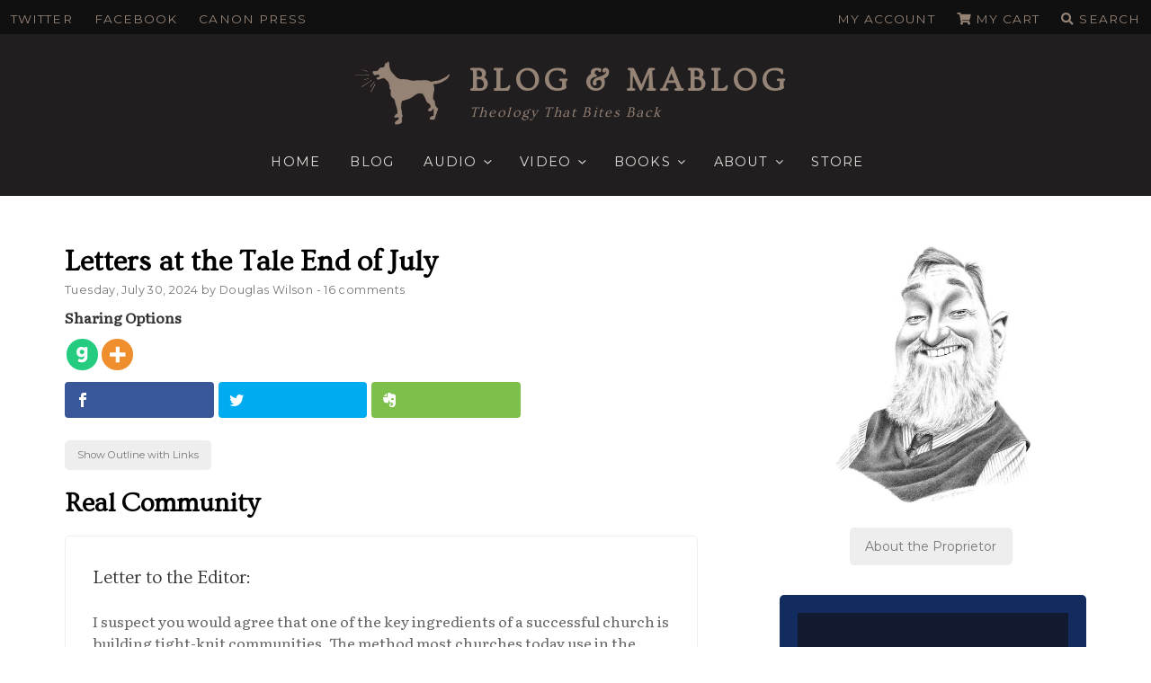

--- FILE ---
content_type: text/html; charset=UTF-8
request_url: https://dougwils.com/books-and-culture/s7-engaging-the-culture/letters-in-the-fire.html
body_size: 69856
content:
<!DOCTYPE html>
<html lang="en-US" prefix="og: http://ogp.me/ns#" class="no-js no-svg">
<head>
<!-- Google Tag Manager -->
<script>(function(w,d,s,l,i){w[l]=w[l]||[];w[l].push({'gtm.start':
new Date().getTime(),event:'gtm.js'});var f=d.getElementsByTagName(s)[0],
j=d.createElement(s),dl=l!='dataLayer'?'&l='+l:'';j.async=true;j.src=
'https://www.googletagmanager.com/gtm.js?id='+i+dl;f.parentNode.insertBefore(j,f);
})(window,document,'script','dataLayer','GTM-W7LRQQM');</script>
<!-- End Google Tag Manager -->
<meta charset="UTF-8">
<meta name="viewport" content="width=device-width, initial-scale=1">
<link rel="profile" href="http://gmpg.org/xfn/11">


<link data-minify="1" href="https://dougwils.com/wp-content/cache/min/1/wp-content/themes/dougwils/assets/fontawesome/css/all.css?ver=1761120032" rel="stylesheet">
<script async='async' src='https://www.googletagservices.com/tag/js/gpt.js'></script>
<script>
  var googletag = googletag || {};
  googletag.cmd = googletag.cmd || [];
</script>

<script>
  googletag.cmd.push(function() {
    googletag.defineSlot('/21645437283/BLOG_MABLOG/Sidebar1', [300, 250], 'div-gpt-ad-Sidebar1').addService(googletag.pubads());
    googletag.defineSlot('/21645437283/BLOG_MABLOG/Sidebar2', [300, 250], 'div-gpt-ad-Sidebar2').addService(googletag.pubads());
    googletag.defineSlot('/21645437283/BLOG_MABLOG/Sidebar3', [300, 250], 'div-gpt-ad-Sidebar3').addService(googletag.pubads());
       googletag.pubads().enableSingleRequest();
    googletag.pubads().collapseEmptyDivs();
    googletag.enableServices();
  });
</script>

<script>var et_site_url='https://dougwils.com';var et_post_id='165152';function et_core_page_resource_fallback(a,b){"undefined"===typeof b&&(b=a.sheet.cssRules&&0===a.sheet.cssRules.length);b&&(a.onerror=null,a.onload=null,a.href?a.href=et_site_url+"/?et_core_page_resource="+a.id+et_post_id:a.src&&(a.src=et_site_url+"/?et_core_page_resource="+a.id+et_post_id))}
</script><script>(function(html){html.className = html.className.replace(/\bno-js\b/,'js')})(document.documentElement);</script>
<title>Letters at the Tale End of July | Blog &amp; Mablog</title><link rel="preload" data-rocket-preload as="style" href="https://fonts.googleapis.com/css?family=Literata%7CMontserrat%3A400%2C500%2C600%2C700%7COvo%7COpen%20Sans%3A400%2C700%7CLibre%20Franklin%3A300%2C300i%2C400%2C400i%2C600%2C600i%2C800%2C800i&#038;subset=latin%2Clatin-ext&#038;display=swap" /><link rel="stylesheet" href="https://fonts.googleapis.com/css?family=Literata%7CMontserrat%3A400%2C500%2C600%2C700%7COvo%7COpen%20Sans%3A400%2C700%7CLibre%20Franklin%3A300%2C300i%2C400%2C400i%2C600%2C600i%2C800%2C800i&#038;subset=latin%2Clatin-ext&#038;display=swap" media="print" onload="this.media='all'" /><noscript><link rel="stylesheet" href="https://fonts.googleapis.com/css?family=Literata%7CMontserrat%3A400%2C500%2C600%2C700%7COvo%7COpen%20Sans%3A400%2C700%7CLibre%20Franklin%3A300%2C300i%2C400%2C400i%2C600%2C600i%2C800%2C800i&#038;subset=latin%2Clatin-ext&#038;display=swap" /></noscript>
<meta name='robots' content='max-image-preview:large' />
	<style>img:is([sizes="auto" i], [sizes^="auto," i]) { contain-intrinsic-size: 3000px 1500px }</style>
	
<!-- This site is optimized with the Yoast SEO Premium plugin v11.1.1 - https://yoast.com/wordpress/plugins/seo/ -->
<link rel="canonical" href="https://dougwils.com/books-and-culture/s7-engaging-the-culture/letters-in-the-fire.html" />
<meta property="og:locale" content="en_US" />
<meta property="og:type" content="article" />
<meta property="og:title" content="Letters at the Tale End of July | Blog &amp; Mablog" />
<meta property="og:description" content="Sharing Options Contents Real Community A Couple of Sharp Contrasts Tone Check Definite Atonement Smashmouthery An Interesting Venn Diagram Good Little Boys Question About the House Despot More on the Jews Reading Log Marital Rape Learned Femininity Strenuous Worship Workplace Lust Body or Bones Postmill Cooking An Interesting Case of Conscience Real Community: I suspect &hellip; Continue Reading &quot;Letters at the Tale End of July&quot;" />
<meta property="og:url" content="https://dougwils.com/books-and-culture/s7-engaging-the-culture/letters-in-the-fire.html" />
<meta property="og:site_name" content="Blog &amp; Mablog" />
<meta property="article:publisher" content="https://www.facebook.com/dougwils" />
<meta property="article:tag" content="Letters to the Editor" />
<meta property="article:tag" content="Open Thread" />
<meta property="article:tag" content="Troll Tuesday" />
<meta property="article:section" content="Engaging the Culture" />
<meta property="article:published_time" content="2024-07-30T13:30:00-07:00" />
<meta property="article:modified_time" content="2024-07-30T13:37:31-07:00" />
<meta property="og:updated_time" content="2024-07-30T13:37:31-07:00" />
<meta property="og:image" content="https://dougwils.com/wp-content/uploads/2015/04/Theology-That-Bites-Back-e1428814043285.jpg" />
<meta property="og:image:secure_url" content="https://dougwils.com/wp-content/uploads/2015/04/Theology-That-Bites-Back-e1428814043285.jpg" />
<meta property="og:image:width" content="322" />
<meta property="og:image:height" content="206" />
<meta name="twitter:card" content="summary_large_image" />
<meta name="twitter:description" content="Sharing Options Contents Real Community A Couple of Sharp Contrasts Tone Check Definite Atonement Smashmouthery An Interesting Venn Diagram Good Little Boys Question About the House Despot More on the Jews Reading Log Marital Rape Learned Femininity Strenuous Worship Workplace Lust Body or Bones Postmill Cooking An Interesting Case of Conscience Real Community: I suspect &hellip; Continue Reading &quot;Letters at the Tale End of July&quot;" />
<meta name="twitter:title" content="Letters at the Tale End of July | Blog &amp; Mablog" />
<meta name="twitter:site" content="@douglaswils" />
<meta name="twitter:image" content="https://dougwils.com/wp-content/uploads/2024/07/Woe.webp" />
<meta name="twitter:creator" content="@douglaswils" />
<script type='application/ld+json' class='yoast-schema-graph yoast-schema-graph--main'>{"@context":"https://schema.org","@graph":[{"@type":"WebSite","@id":"https://dougwils.com/#website","url":"https://dougwils.com/","name":"Blog &amp; Mablog","publisher":{"@id":"https://dougwils.com/#person"},"potentialAction":{"@type":"SearchAction","target":"https://dougwils.com/?s={search_term_string}","query-input":"required name=search_term_string"}},{"@type":"WebPage","@id":"https://dougwils.com/books-and-culture/s7-engaging-the-culture/letters-in-the-fire.html#webpage","url":"https://dougwils.com/books-and-culture/s7-engaging-the-culture/letters-in-the-fire.html","inLanguage":"en-US","name":"Letters at the Tale End of July | Blog &amp; Mablog","isPartOf":{"@id":"https://dougwils.com/#website"},"image":{"@type":"ImageObject","@id":"https://dougwils.com/books-and-culture/s7-engaging-the-culture/letters-in-the-fire.html#primaryimage","url":"https://dougwils.com/wp-content/uploads/2024/07/Woe.webp","width":500,"height":281},"primaryImageOfPage":{"@id":"https://dougwils.com/books-and-culture/s7-engaging-the-culture/letters-in-the-fire.html#primaryimage"},"datePublished":"2024-07-30T13:30:00-07:00","dateModified":"2024-07-30T13:37:31-07:00"},{"@type":"Article","@id":"https://dougwils.com/books-and-culture/s7-engaging-the-culture/letters-in-the-fire.html#article","isPartOf":{"@id":"https://dougwils.com/books-and-culture/s7-engaging-the-culture/letters-in-the-fire.html#webpage"},"author":{"@id":"https://dougwils.com/author/admin#author","name":"Douglas Wilson"},"publisher":{"@id":"https://dougwils.com/#person"},"headline":"Letters at the Tale End of July","datePublished":"2024-07-30T13:30:00-07:00","dateModified":"2024-07-30T13:37:31-07:00","commentCount":16,"mainEntityOfPage":"https://dougwils.com/books-and-culture/s7-engaging-the-culture/letters-in-the-fire.html#webpage","image":{"@id":"https://dougwils.com/books-and-culture/s7-engaging-the-culture/letters-in-the-fire.html#primaryimage"},"keywords":"Letters to the Editor,Open Thread,Troll Tuesday","articleSection":"Engaging the Culture"},{"@type":"Person","@id":"https://dougwils.com/author/admin#author","name":"Douglas Wilson","image":{"@type":"ImageObject","@id":"https://dougwils.com/#personlogo","url":"https://secure.gravatar.com/avatar/733648fcb8a13e2a4386a71c9b0304b0906844813c7c6dbcc1c90d2df64d0bae?s=96&d=retro&r=g","caption":"Douglas Wilson"},"description":"My name is Douglas Wilson, and I am the chief cook and bottle washer around here. I am happily married to Nancy, 38 years and counting, and I have three kids and kids-in-law who all make me the right kind of proud, and I also have teeming hordes of grandchildren who come over to our house pretty regularly in order to terryhoot. By \u201cteeming hordes\u201d I mean sixteen.","sameAs":[]}]}</script>
<!-- / Yoast SEO Premium plugin. -->

<link rel='dns-prefetch' href='//cdnjs.cloudflare.com' />
<link rel='dns-prefetch' href='//a.omappapi.com' />
<link rel='dns-prefetch' href='//fonts.googleapis.com' />
<link rel='dns-prefetch' href='//ajax.googleapis.com' />
<link href='https://fonts.gstatic.com' crossorigin rel='preconnect' />
<link rel="alternate" type="application/rss+xml" title="Blog &amp; Mablog &raquo; Feed" href="https://dougwils.com/feed" />
<link rel="alternate" type="application/rss+xml" title="Blog &amp; Mablog &raquo; Comments Feed" href="https://dougwils.com/comments/feed" />
<link rel="alternate" type="application/rss+xml" title="Blog &amp; Mablog &raquo; Letters at the Tale End of July Comments Feed" href="https://dougwils.com/books-and-culture/s7-engaging-the-culture/letters-in-the-fire.html/feed" />
		<!-- This site uses the Google Analytics by MonsterInsights plugin v9.11.1 - Using Analytics tracking - https://www.monsterinsights.com/ -->
							<script src="//www.googletagmanager.com/gtag/js?id=G-J2RB0N0W33"  data-cfasync="false" data-wpfc-render="false" type="text/javascript" async></script>
			<script data-cfasync="false" data-wpfc-render="false" type="text/javascript">
				var mi_version = '9.11.1';
				var mi_track_user = true;
				var mi_no_track_reason = '';
								var MonsterInsightsDefaultLocations = {"page_location":"https:\/\/dougwils.com\/books-and-culture\/s7-engaging-the-culture\/letters-in-the-fire.html\/"};
								MonsterInsightsDefaultLocations.page_location = window.location.href;
								if ( typeof MonsterInsightsPrivacyGuardFilter === 'function' ) {
					var MonsterInsightsLocations = (typeof MonsterInsightsExcludeQuery === 'object') ? MonsterInsightsPrivacyGuardFilter( MonsterInsightsExcludeQuery ) : MonsterInsightsPrivacyGuardFilter( MonsterInsightsDefaultLocations );
				} else {
					var MonsterInsightsLocations = (typeof MonsterInsightsExcludeQuery === 'object') ? MonsterInsightsExcludeQuery : MonsterInsightsDefaultLocations;
				}

								var disableStrs = [
										'ga-disable-G-J2RB0N0W33',
									];

				/* Function to detect opted out users */
				function __gtagTrackerIsOptedOut() {
					for (var index = 0; index < disableStrs.length; index++) {
						if (document.cookie.indexOf(disableStrs[index] + '=true') > -1) {
							return true;
						}
					}

					return false;
				}

				/* Disable tracking if the opt-out cookie exists. */
				if (__gtagTrackerIsOptedOut()) {
					for (var index = 0; index < disableStrs.length; index++) {
						window[disableStrs[index]] = true;
					}
				}

				/* Opt-out function */
				function __gtagTrackerOptout() {
					for (var index = 0; index < disableStrs.length; index++) {
						document.cookie = disableStrs[index] + '=true; expires=Thu, 31 Dec 2099 23:59:59 UTC; path=/';
						window[disableStrs[index]] = true;
					}
				}

				if ('undefined' === typeof gaOptout) {
					function gaOptout() {
						__gtagTrackerOptout();
					}
				}
								window.dataLayer = window.dataLayer || [];

				window.MonsterInsightsDualTracker = {
					helpers: {},
					trackers: {},
				};
				if (mi_track_user) {
					function __gtagDataLayer() {
						dataLayer.push(arguments);
					}

					function __gtagTracker(type, name, parameters) {
						if (!parameters) {
							parameters = {};
						}

						if (parameters.send_to) {
							__gtagDataLayer.apply(null, arguments);
							return;
						}

						if (type === 'event') {
														parameters.send_to = monsterinsights_frontend.v4_id;
							var hookName = name;
							if (typeof parameters['event_category'] !== 'undefined') {
								hookName = parameters['event_category'] + ':' + name;
							}

							if (typeof MonsterInsightsDualTracker.trackers[hookName] !== 'undefined') {
								MonsterInsightsDualTracker.trackers[hookName](parameters);
							} else {
								__gtagDataLayer('event', name, parameters);
							}
							
						} else {
							__gtagDataLayer.apply(null, arguments);
						}
					}

					__gtagTracker('js', new Date());
					__gtagTracker('set', {
						'developer_id.dZGIzZG': true,
											});
					if ( MonsterInsightsLocations.page_location ) {
						__gtagTracker('set', MonsterInsightsLocations);
					}
										__gtagTracker('config', 'G-J2RB0N0W33', {"forceSSL":"true"} );
										window.gtag = __gtagTracker;										(function () {
						/* https://developers.google.com/analytics/devguides/collection/analyticsjs/ */
						/* ga and __gaTracker compatibility shim. */
						var noopfn = function () {
							return null;
						};
						var newtracker = function () {
							return new Tracker();
						};
						var Tracker = function () {
							return null;
						};
						var p = Tracker.prototype;
						p.get = noopfn;
						p.set = noopfn;
						p.send = function () {
							var args = Array.prototype.slice.call(arguments);
							args.unshift('send');
							__gaTracker.apply(null, args);
						};
						var __gaTracker = function () {
							var len = arguments.length;
							if (len === 0) {
								return;
							}
							var f = arguments[len - 1];
							if (typeof f !== 'object' || f === null || typeof f.hitCallback !== 'function') {
								if ('send' === arguments[0]) {
									var hitConverted, hitObject = false, action;
									if ('event' === arguments[1]) {
										if ('undefined' !== typeof arguments[3]) {
											hitObject = {
												'eventAction': arguments[3],
												'eventCategory': arguments[2],
												'eventLabel': arguments[4],
												'value': arguments[5] ? arguments[5] : 1,
											}
										}
									}
									if ('pageview' === arguments[1]) {
										if ('undefined' !== typeof arguments[2]) {
											hitObject = {
												'eventAction': 'page_view',
												'page_path': arguments[2],
											}
										}
									}
									if (typeof arguments[2] === 'object') {
										hitObject = arguments[2];
									}
									if (typeof arguments[5] === 'object') {
										Object.assign(hitObject, arguments[5]);
									}
									if ('undefined' !== typeof arguments[1].hitType) {
										hitObject = arguments[1];
										if ('pageview' === hitObject.hitType) {
											hitObject.eventAction = 'page_view';
										}
									}
									if (hitObject) {
										action = 'timing' === arguments[1].hitType ? 'timing_complete' : hitObject.eventAction;
										hitConverted = mapArgs(hitObject);
										__gtagTracker('event', action, hitConverted);
									}
								}
								return;
							}

							function mapArgs(args) {
								var arg, hit = {};
								var gaMap = {
									'eventCategory': 'event_category',
									'eventAction': 'event_action',
									'eventLabel': 'event_label',
									'eventValue': 'event_value',
									'nonInteraction': 'non_interaction',
									'timingCategory': 'event_category',
									'timingVar': 'name',
									'timingValue': 'value',
									'timingLabel': 'event_label',
									'page': 'page_path',
									'location': 'page_location',
									'title': 'page_title',
									'referrer' : 'page_referrer',
								};
								for (arg in args) {
																		if (!(!args.hasOwnProperty(arg) || !gaMap.hasOwnProperty(arg))) {
										hit[gaMap[arg]] = args[arg];
									} else {
										hit[arg] = args[arg];
									}
								}
								return hit;
							}

							try {
								f.hitCallback();
							} catch (ex) {
							}
						};
						__gaTracker.create = newtracker;
						__gaTracker.getByName = newtracker;
						__gaTracker.getAll = function () {
							return [];
						};
						__gaTracker.remove = noopfn;
						__gaTracker.loaded = true;
						window['__gaTracker'] = __gaTracker;
					})();
									} else {
										console.log("");
					(function () {
						function __gtagTracker() {
							return null;
						}

						window['__gtagTracker'] = __gtagTracker;
						window['gtag'] = __gtagTracker;
					})();
									}
			</script>
							<!-- / Google Analytics by MonsterInsights -->
		<script type="text/javascript">
/* <![CDATA[ */
window._wpemojiSettings = {"baseUrl":"https:\/\/s.w.org\/images\/core\/emoji\/16.0.1\/72x72\/","ext":".png","svgUrl":"https:\/\/s.w.org\/images\/core\/emoji\/16.0.1\/svg\/","svgExt":".svg","source":{"concatemoji":"https:\/\/dougwils.com\/wp-includes\/js\/wp-emoji-release.min.js?ver=6.8.3"}};
/*! This file is auto-generated */
!function(s,n){var o,i,e;function c(e){try{var t={supportTests:e,timestamp:(new Date).valueOf()};sessionStorage.setItem(o,JSON.stringify(t))}catch(e){}}function p(e,t,n){e.clearRect(0,0,e.canvas.width,e.canvas.height),e.fillText(t,0,0);var t=new Uint32Array(e.getImageData(0,0,e.canvas.width,e.canvas.height).data),a=(e.clearRect(0,0,e.canvas.width,e.canvas.height),e.fillText(n,0,0),new Uint32Array(e.getImageData(0,0,e.canvas.width,e.canvas.height).data));return t.every(function(e,t){return e===a[t]})}function u(e,t){e.clearRect(0,0,e.canvas.width,e.canvas.height),e.fillText(t,0,0);for(var n=e.getImageData(16,16,1,1),a=0;a<n.data.length;a++)if(0!==n.data[a])return!1;return!0}function f(e,t,n,a){switch(t){case"flag":return n(e,"\ud83c\udff3\ufe0f\u200d\u26a7\ufe0f","\ud83c\udff3\ufe0f\u200b\u26a7\ufe0f")?!1:!n(e,"\ud83c\udde8\ud83c\uddf6","\ud83c\udde8\u200b\ud83c\uddf6")&&!n(e,"\ud83c\udff4\udb40\udc67\udb40\udc62\udb40\udc65\udb40\udc6e\udb40\udc67\udb40\udc7f","\ud83c\udff4\u200b\udb40\udc67\u200b\udb40\udc62\u200b\udb40\udc65\u200b\udb40\udc6e\u200b\udb40\udc67\u200b\udb40\udc7f");case"emoji":return!a(e,"\ud83e\udedf")}return!1}function g(e,t,n,a){var r="undefined"!=typeof WorkerGlobalScope&&self instanceof WorkerGlobalScope?new OffscreenCanvas(300,150):s.createElement("canvas"),o=r.getContext("2d",{willReadFrequently:!0}),i=(o.textBaseline="top",o.font="600 32px Arial",{});return e.forEach(function(e){i[e]=t(o,e,n,a)}),i}function t(e){var t=s.createElement("script");t.src=e,t.defer=!0,s.head.appendChild(t)}"undefined"!=typeof Promise&&(o="wpEmojiSettingsSupports",i=["flag","emoji"],n.supports={everything:!0,everythingExceptFlag:!0},e=new Promise(function(e){s.addEventListener("DOMContentLoaded",e,{once:!0})}),new Promise(function(t){var n=function(){try{var e=JSON.parse(sessionStorage.getItem(o));if("object"==typeof e&&"number"==typeof e.timestamp&&(new Date).valueOf()<e.timestamp+604800&&"object"==typeof e.supportTests)return e.supportTests}catch(e){}return null}();if(!n){if("undefined"!=typeof Worker&&"undefined"!=typeof OffscreenCanvas&&"undefined"!=typeof URL&&URL.createObjectURL&&"undefined"!=typeof Blob)try{var e="postMessage("+g.toString()+"("+[JSON.stringify(i),f.toString(),p.toString(),u.toString()].join(",")+"));",a=new Blob([e],{type:"text/javascript"}),r=new Worker(URL.createObjectURL(a),{name:"wpTestEmojiSupports"});return void(r.onmessage=function(e){c(n=e.data),r.terminate(),t(n)})}catch(e){}c(n=g(i,f,p,u))}t(n)}).then(function(e){for(var t in e)n.supports[t]=e[t],n.supports.everything=n.supports.everything&&n.supports[t],"flag"!==t&&(n.supports.everythingExceptFlag=n.supports.everythingExceptFlag&&n.supports[t]);n.supports.everythingExceptFlag=n.supports.everythingExceptFlag&&!n.supports.flag,n.DOMReady=!1,n.readyCallback=function(){n.DOMReady=!0}}).then(function(){return e}).then(function(){var e;n.supports.everything||(n.readyCallback(),(e=n.source||{}).concatemoji?t(e.concatemoji):e.wpemoji&&e.twemoji&&(t(e.twemoji),t(e.wpemoji)))}))}((window,document),window._wpemojiSettings);
/* ]]> */
</script>
<style id='wp-emoji-styles-inline-css' type='text/css'>

	img.wp-smiley, img.emoji {
		display: inline !important;
		border: none !important;
		box-shadow: none !important;
		height: 1em !important;
		width: 1em !important;
		margin: 0 0.07em !important;
		vertical-align: -0.1em !important;
		background: none !important;
		padding: 0 !important;
	}
</style>
<link rel='stylesheet' id='wp-block-library-css' href='https://dougwils.com/wp-includes/css/dist/block-library/style.min.css?ver=6.8.3' type='text/css' media='all' />
<style id='wp-block-library-theme-inline-css' type='text/css'>
.wp-block-audio :where(figcaption){color:#555;font-size:13px;text-align:center}.is-dark-theme .wp-block-audio :where(figcaption){color:#ffffffa6}.wp-block-audio{margin:0 0 1em}.wp-block-code{border:1px solid #ccc;border-radius:4px;font-family:Menlo,Consolas,monaco,monospace;padding:.8em 1em}.wp-block-embed :where(figcaption){color:#555;font-size:13px;text-align:center}.is-dark-theme .wp-block-embed :where(figcaption){color:#ffffffa6}.wp-block-embed{margin:0 0 1em}.blocks-gallery-caption{color:#555;font-size:13px;text-align:center}.is-dark-theme .blocks-gallery-caption{color:#ffffffa6}:root :where(.wp-block-image figcaption){color:#555;font-size:13px;text-align:center}.is-dark-theme :root :where(.wp-block-image figcaption){color:#ffffffa6}.wp-block-image{margin:0 0 1em}.wp-block-pullquote{border-bottom:4px solid;border-top:4px solid;color:currentColor;margin-bottom:1.75em}.wp-block-pullquote cite,.wp-block-pullquote footer,.wp-block-pullquote__citation{color:currentColor;font-size:.8125em;font-style:normal;text-transform:uppercase}.wp-block-quote{border-left:.25em solid;margin:0 0 1.75em;padding-left:1em}.wp-block-quote cite,.wp-block-quote footer{color:currentColor;font-size:.8125em;font-style:normal;position:relative}.wp-block-quote:where(.has-text-align-right){border-left:none;border-right:.25em solid;padding-left:0;padding-right:1em}.wp-block-quote:where(.has-text-align-center){border:none;padding-left:0}.wp-block-quote.is-large,.wp-block-quote.is-style-large,.wp-block-quote:where(.is-style-plain){border:none}.wp-block-search .wp-block-search__label{font-weight:700}.wp-block-search__button{border:1px solid #ccc;padding:.375em .625em}:where(.wp-block-group.has-background){padding:1.25em 2.375em}.wp-block-separator.has-css-opacity{opacity:.4}.wp-block-separator{border:none;border-bottom:2px solid;margin-left:auto;margin-right:auto}.wp-block-separator.has-alpha-channel-opacity{opacity:1}.wp-block-separator:not(.is-style-wide):not(.is-style-dots){width:100px}.wp-block-separator.has-background:not(.is-style-dots){border-bottom:none;height:1px}.wp-block-separator.has-background:not(.is-style-wide):not(.is-style-dots){height:2px}.wp-block-table{margin:0 0 1em}.wp-block-table td,.wp-block-table th{word-break:normal}.wp-block-table :where(figcaption){color:#555;font-size:13px;text-align:center}.is-dark-theme .wp-block-table :where(figcaption){color:#ffffffa6}.wp-block-video :where(figcaption){color:#555;font-size:13px;text-align:center}.is-dark-theme .wp-block-video :where(figcaption){color:#ffffffa6}.wp-block-video{margin:0 0 1em}:root :where(.wp-block-template-part.has-background){margin-bottom:0;margin-top:0;padding:1.25em 2.375em}
</style>
<style id='classic-theme-styles-inline-css' type='text/css'>
/*! This file is auto-generated */
.wp-block-button__link{color:#fff;background-color:#32373c;border-radius:9999px;box-shadow:none;text-decoration:none;padding:calc(.667em + 2px) calc(1.333em + 2px);font-size:1.125em}.wp-block-file__button{background:#32373c;color:#fff;text-decoration:none}
</style>
<style id='global-styles-inline-css' type='text/css'>
:root{--wp--preset--aspect-ratio--square: 1;--wp--preset--aspect-ratio--4-3: 4/3;--wp--preset--aspect-ratio--3-4: 3/4;--wp--preset--aspect-ratio--3-2: 3/2;--wp--preset--aspect-ratio--2-3: 2/3;--wp--preset--aspect-ratio--16-9: 16/9;--wp--preset--aspect-ratio--9-16: 9/16;--wp--preset--color--black: #000000;--wp--preset--color--cyan-bluish-gray: #abb8c3;--wp--preset--color--white: #ffffff;--wp--preset--color--pale-pink: #f78da7;--wp--preset--color--vivid-red: #cf2e2e;--wp--preset--color--luminous-vivid-orange: #ff6900;--wp--preset--color--luminous-vivid-amber: #fcb900;--wp--preset--color--light-green-cyan: #7bdcb5;--wp--preset--color--vivid-green-cyan: #00d084;--wp--preset--color--pale-cyan-blue: #8ed1fc;--wp--preset--color--vivid-cyan-blue: #0693e3;--wp--preset--color--vivid-purple: #9b51e0;--wp--preset--gradient--vivid-cyan-blue-to-vivid-purple: linear-gradient(135deg,rgba(6,147,227,1) 0%,rgb(155,81,224) 100%);--wp--preset--gradient--light-green-cyan-to-vivid-green-cyan: linear-gradient(135deg,rgb(122,220,180) 0%,rgb(0,208,130) 100%);--wp--preset--gradient--luminous-vivid-amber-to-luminous-vivid-orange: linear-gradient(135deg,rgba(252,185,0,1) 0%,rgba(255,105,0,1) 100%);--wp--preset--gradient--luminous-vivid-orange-to-vivid-red: linear-gradient(135deg,rgba(255,105,0,1) 0%,rgb(207,46,46) 100%);--wp--preset--gradient--very-light-gray-to-cyan-bluish-gray: linear-gradient(135deg,rgb(238,238,238) 0%,rgb(169,184,195) 100%);--wp--preset--gradient--cool-to-warm-spectrum: linear-gradient(135deg,rgb(74,234,220) 0%,rgb(151,120,209) 20%,rgb(207,42,186) 40%,rgb(238,44,130) 60%,rgb(251,105,98) 80%,rgb(254,248,76) 100%);--wp--preset--gradient--blush-light-purple: linear-gradient(135deg,rgb(255,206,236) 0%,rgb(152,150,240) 100%);--wp--preset--gradient--blush-bordeaux: linear-gradient(135deg,rgb(254,205,165) 0%,rgb(254,45,45) 50%,rgb(107,0,62) 100%);--wp--preset--gradient--luminous-dusk: linear-gradient(135deg,rgb(255,203,112) 0%,rgb(199,81,192) 50%,rgb(65,88,208) 100%);--wp--preset--gradient--pale-ocean: linear-gradient(135deg,rgb(255,245,203) 0%,rgb(182,227,212) 50%,rgb(51,167,181) 100%);--wp--preset--gradient--electric-grass: linear-gradient(135deg,rgb(202,248,128) 0%,rgb(113,206,126) 100%);--wp--preset--gradient--midnight: linear-gradient(135deg,rgb(2,3,129) 0%,rgb(40,116,252) 100%);--wp--preset--font-size--small: 13px;--wp--preset--font-size--medium: 20px;--wp--preset--font-size--large: 36px;--wp--preset--font-size--x-large: 42px;--wp--preset--font-family--inter: "Inter", sans-serif;--wp--preset--font-family--cardo: Cardo;--wp--preset--spacing--20: 0.44rem;--wp--preset--spacing--30: 0.67rem;--wp--preset--spacing--40: 1rem;--wp--preset--spacing--50: 1.5rem;--wp--preset--spacing--60: 2.25rem;--wp--preset--spacing--70: 3.38rem;--wp--preset--spacing--80: 5.06rem;--wp--preset--shadow--natural: 6px 6px 9px rgba(0, 0, 0, 0.2);--wp--preset--shadow--deep: 12px 12px 50px rgba(0, 0, 0, 0.4);--wp--preset--shadow--sharp: 6px 6px 0px rgba(0, 0, 0, 0.2);--wp--preset--shadow--outlined: 6px 6px 0px -3px rgba(255, 255, 255, 1), 6px 6px rgba(0, 0, 0, 1);--wp--preset--shadow--crisp: 6px 6px 0px rgba(0, 0, 0, 1);}:where(.is-layout-flex){gap: 0.5em;}:where(.is-layout-grid){gap: 0.5em;}body .is-layout-flex{display: flex;}.is-layout-flex{flex-wrap: wrap;align-items: center;}.is-layout-flex > :is(*, div){margin: 0;}body .is-layout-grid{display: grid;}.is-layout-grid > :is(*, div){margin: 0;}:where(.wp-block-columns.is-layout-flex){gap: 2em;}:where(.wp-block-columns.is-layout-grid){gap: 2em;}:where(.wp-block-post-template.is-layout-flex){gap: 1.25em;}:where(.wp-block-post-template.is-layout-grid){gap: 1.25em;}.has-black-color{color: var(--wp--preset--color--black) !important;}.has-cyan-bluish-gray-color{color: var(--wp--preset--color--cyan-bluish-gray) !important;}.has-white-color{color: var(--wp--preset--color--white) !important;}.has-pale-pink-color{color: var(--wp--preset--color--pale-pink) !important;}.has-vivid-red-color{color: var(--wp--preset--color--vivid-red) !important;}.has-luminous-vivid-orange-color{color: var(--wp--preset--color--luminous-vivid-orange) !important;}.has-luminous-vivid-amber-color{color: var(--wp--preset--color--luminous-vivid-amber) !important;}.has-light-green-cyan-color{color: var(--wp--preset--color--light-green-cyan) !important;}.has-vivid-green-cyan-color{color: var(--wp--preset--color--vivid-green-cyan) !important;}.has-pale-cyan-blue-color{color: var(--wp--preset--color--pale-cyan-blue) !important;}.has-vivid-cyan-blue-color{color: var(--wp--preset--color--vivid-cyan-blue) !important;}.has-vivid-purple-color{color: var(--wp--preset--color--vivid-purple) !important;}.has-black-background-color{background-color: var(--wp--preset--color--black) !important;}.has-cyan-bluish-gray-background-color{background-color: var(--wp--preset--color--cyan-bluish-gray) !important;}.has-white-background-color{background-color: var(--wp--preset--color--white) !important;}.has-pale-pink-background-color{background-color: var(--wp--preset--color--pale-pink) !important;}.has-vivid-red-background-color{background-color: var(--wp--preset--color--vivid-red) !important;}.has-luminous-vivid-orange-background-color{background-color: var(--wp--preset--color--luminous-vivid-orange) !important;}.has-luminous-vivid-amber-background-color{background-color: var(--wp--preset--color--luminous-vivid-amber) !important;}.has-light-green-cyan-background-color{background-color: var(--wp--preset--color--light-green-cyan) !important;}.has-vivid-green-cyan-background-color{background-color: var(--wp--preset--color--vivid-green-cyan) !important;}.has-pale-cyan-blue-background-color{background-color: var(--wp--preset--color--pale-cyan-blue) !important;}.has-vivid-cyan-blue-background-color{background-color: var(--wp--preset--color--vivid-cyan-blue) !important;}.has-vivid-purple-background-color{background-color: var(--wp--preset--color--vivid-purple) !important;}.has-black-border-color{border-color: var(--wp--preset--color--black) !important;}.has-cyan-bluish-gray-border-color{border-color: var(--wp--preset--color--cyan-bluish-gray) !important;}.has-white-border-color{border-color: var(--wp--preset--color--white) !important;}.has-pale-pink-border-color{border-color: var(--wp--preset--color--pale-pink) !important;}.has-vivid-red-border-color{border-color: var(--wp--preset--color--vivid-red) !important;}.has-luminous-vivid-orange-border-color{border-color: var(--wp--preset--color--luminous-vivid-orange) !important;}.has-luminous-vivid-amber-border-color{border-color: var(--wp--preset--color--luminous-vivid-amber) !important;}.has-light-green-cyan-border-color{border-color: var(--wp--preset--color--light-green-cyan) !important;}.has-vivid-green-cyan-border-color{border-color: var(--wp--preset--color--vivid-green-cyan) !important;}.has-pale-cyan-blue-border-color{border-color: var(--wp--preset--color--pale-cyan-blue) !important;}.has-vivid-cyan-blue-border-color{border-color: var(--wp--preset--color--vivid-cyan-blue) !important;}.has-vivid-purple-border-color{border-color: var(--wp--preset--color--vivid-purple) !important;}.has-vivid-cyan-blue-to-vivid-purple-gradient-background{background: var(--wp--preset--gradient--vivid-cyan-blue-to-vivid-purple) !important;}.has-light-green-cyan-to-vivid-green-cyan-gradient-background{background: var(--wp--preset--gradient--light-green-cyan-to-vivid-green-cyan) !important;}.has-luminous-vivid-amber-to-luminous-vivid-orange-gradient-background{background: var(--wp--preset--gradient--luminous-vivid-amber-to-luminous-vivid-orange) !important;}.has-luminous-vivid-orange-to-vivid-red-gradient-background{background: var(--wp--preset--gradient--luminous-vivid-orange-to-vivid-red) !important;}.has-very-light-gray-to-cyan-bluish-gray-gradient-background{background: var(--wp--preset--gradient--very-light-gray-to-cyan-bluish-gray) !important;}.has-cool-to-warm-spectrum-gradient-background{background: var(--wp--preset--gradient--cool-to-warm-spectrum) !important;}.has-blush-light-purple-gradient-background{background: var(--wp--preset--gradient--blush-light-purple) !important;}.has-blush-bordeaux-gradient-background{background: var(--wp--preset--gradient--blush-bordeaux) !important;}.has-luminous-dusk-gradient-background{background: var(--wp--preset--gradient--luminous-dusk) !important;}.has-pale-ocean-gradient-background{background: var(--wp--preset--gradient--pale-ocean) !important;}.has-electric-grass-gradient-background{background: var(--wp--preset--gradient--electric-grass) !important;}.has-midnight-gradient-background{background: var(--wp--preset--gradient--midnight) !important;}.has-small-font-size{font-size: var(--wp--preset--font-size--small) !important;}.has-medium-font-size{font-size: var(--wp--preset--font-size--medium) !important;}.has-large-font-size{font-size: var(--wp--preset--font-size--large) !important;}.has-x-large-font-size{font-size: var(--wp--preset--font-size--x-large) !important;}
:where(.wp-block-post-template.is-layout-flex){gap: 1.25em;}:where(.wp-block-post-template.is-layout-grid){gap: 1.25em;}
:where(.wp-block-columns.is-layout-flex){gap: 2em;}:where(.wp-block-columns.is-layout-grid){gap: 2em;}
:root :where(.wp-block-pullquote){font-size: 1.5em;line-height: 1.6;}
</style>
<link rel='stylesheet' id='book-review-css' href='https://dougwils.com/wp-content/plugins/book-review/public/css/book-review-public.min.css?ver=2.3.9' type='text/css' media='all' />
<link data-minify="1" rel='stylesheet' id='dashicons-css' href='https://dougwils.com/wp-content/cache/min/1/wp-includes/css/dashicons.min.css?ver=1761120032' type='text/css' media='all' />
<link data-minify="1" rel='stylesheet' id='easy-pull-quotes-css' href='https://dougwils.com/wp-content/cache/min/1/wp-content/plugins/easy-pull-quotes/public/css/easy-pull-quotes-public.css?ver=1761120032' type='text/css' media='all' />
<link data-minify="1" rel='stylesheet' id='fvp-frontend-css' href='https://dougwils.com/wp-content/cache/min/1/wp-content/plugins/featured-video-plus/styles/frontend.css?ver=1761120032' type='text/css' media='all' />
<link data-minify="1" rel='stylesheet' id='wpa-css-css' href='https://dougwils.com/wp-content/cache/min/1/wp-content/plugins/honeypot/includes/css/wpa.css?ver=1761120032' type='text/css' media='all' />
<link data-minify="1" rel='stylesheet' id='woocommerce-layout-css' href='https://dougwils.com/wp-content/cache/min/1/wp-content/plugins/woocommerce/assets/css/woocommerce-layout.css?ver=1761120032' type='text/css' media='all' />
<link data-minify="1" rel='stylesheet' id='woocommerce-smallscreen-css' href='https://dougwils.com/wp-content/cache/min/1/wp-content/plugins/woocommerce/assets/css/woocommerce-smallscreen.css?ver=1761120032' type='text/css' media='only screen and (max-width: 768px)' />
<link data-minify="1" rel='stylesheet' id='woocommerce-general-css' href='https://dougwils.com/wp-content/cache/min/1/wp-content/plugins/woocommerce/assets/css/woocommerce.css?ver=1761120032' type='text/css' media='all' />
<style id='woocommerce-inline-inline-css' type='text/css'>
.woocommerce form .form-row .required { visibility: visible; }
</style>
<link data-minify="1" rel='stylesheet' id='wpdiscuz-frontend-css-css' href='https://dougwils.com/wp-content/cache/min/1/wp-content/plugins/wpdiscuz/themes/default/style.css?ver=1761120033' type='text/css' media='all' />
<style id='wpdiscuz-frontend-css-inline-css' type='text/css'>
 #wpdcom .wpd-blog-editor .wpd-comment-label{color:#ffffff;background-color:#000000;border:none}#wpdcom .wpd-blog-editor .wpd-comment-author, #wpdcom .wpd-blog-editor .wpd-comment-author a{color:#000000}#wpdcom.wpd-layout-1 .wpd-comment .wpd-blog-editor .wpd-avatar img{border-color:#000000}#wpdcom.wpd-layout-2 .wpd-comment.wpd-reply .wpd-comment-wrap.wpd-blog-editor{border-left:3px solid #000000}#wpdcom.wpd-layout-2 .wpd-comment .wpd-blog-editor .wpd-avatar img{border-bottom-color:#000000}#wpdcom.wpd-layout-3 .wpd-blog-editor .wpd-comment-subheader{border-top:1px dashed #000000}#wpdcom.wpd-layout-3 .wpd-reply .wpd-blog-editor .wpd-comment-right{border-left:1px solid #000000}#wpdcom .wpd-blog-author .wpd-comment-label{color:#ffffff;background-color:#000000;border:none}#wpdcom .wpd-blog-author .wpd-comment-author, #wpdcom .wpd-blog-author .wpd-comment-author a{color:#000000}#wpdcom.wpd-layout-1 .wpd-comment .wpd-blog-author .wpd-avatar img{border-color:#000000}#wpdcom.wpd-layout-2 .wpd-comment .wpd-blog-author .wpd-avatar img{border-bottom-color:#000000}#wpdcom.wpd-layout-3 .wpd-blog-author .wpd-comment-subheader{border-top:1px dashed #000000}#wpdcom.wpd-layout-3 .wpd-reply .wpd-blog-author .wpd-comment-right{border-left:1px solid #000000}#wpdcom .wpd-blog-contributor .wpd-comment-label{color:#ffffff;background-color:#000000;border:none}#wpdcom .wpd-blog-contributor .wpd-comment-author, #wpdcom .wpd-blog-contributor .wpd-comment-author a{color:#000000}#wpdcom.wpd-layout-1 .wpd-comment .wpd-blog-contributor .wpd-avatar img{border-color:#000000}#wpdcom.wpd-layout-2 .wpd-comment .wpd-blog-contributor .wpd-avatar img{border-bottom-color:#000000}#wpdcom.wpd-layout-3 .wpd-blog-contributor .wpd-comment-subheader{border-top:1px dashed #000000}#wpdcom.wpd-layout-3 .wpd-reply .wpd-blog-contributor .wpd-comment-right{border-left:1px solid #000000}#wpdcom .wpd-blog-subscriber .wpd-comment-label{color:#ffffff;background-color:#000000;border:none}#wpdcom .wpd-blog-subscriber .wpd-comment-author, #wpdcom .wpd-blog-subscriber .wpd-comment-author a{color:#000000}#wpdcom.wpd-layout-2 .wpd-comment .wpd-blog-subscriber .wpd-avatar img{border-bottom-color:#000000}#wpdcom.wpd-layout-3 .wpd-blog-subscriber .wpd-comment-subheader{border-top:1px dashed #000000}#wpdcom .wpd-blog-customer .wpd-comment-label{color:#ffffff;background-color:#000000;border:none}#wpdcom .wpd-blog-customer .wpd-comment-author, #wpdcom .wpd-blog-customer .wpd-comment-author a{color:#000000}#wpdcom.wpd-layout-1 .wpd-comment .wpd-blog-customer .wpd-avatar img{border-color:#000000}#wpdcom.wpd-layout-2 .wpd-comment .wpd-blog-customer .wpd-avatar img{border-bottom-color:#000000}#wpdcom.wpd-layout-3 .wpd-blog-customer .wpd-comment-subheader{border-top:1px dashed #000000}#wpdcom.wpd-layout-3 .wpd-reply .wpd-blog-customer .wpd-comment-right{border-left:1px solid #000000}#wpdcom .wpd-blog-shop_manager .wpd-comment-label{color:#ffffff;background-color:#000000;border:none}#wpdcom .wpd-blog-shop_manager .wpd-comment-author, #wpdcom .wpd-blog-shop_manager .wpd-comment-author a{color:#000000}#wpdcom.wpd-layout-1 .wpd-comment .wpd-blog-shop_manager .wpd-avatar img{border-color:#000000}#wpdcom.wpd-layout-2 .wpd-comment .wpd-blog-shop_manager .wpd-avatar img{border-bottom-color:#000000}#wpdcom.wpd-layout-3 .wpd-blog-shop_manager .wpd-comment-subheader{border-top:1px dashed #000000}#wpdcom.wpd-layout-3 .wpd-reply .wpd-blog-shop_manager .wpd-comment-right{border-left:1px solid #000000}#wpdcom .wpd-blog-wpseo_manager .wpd-comment-label{color:#ffffff;background-color:#000000;border:none}#wpdcom .wpd-blog-wpseo_manager .wpd-comment-author, #wpdcom .wpd-blog-wpseo_manager .wpd-comment-author a{color:#000000}#wpdcom.wpd-layout-1 .wpd-comment .wpd-blog-wpseo_manager .wpd-avatar img{border-color:#000000}#wpdcom.wpd-layout-2 .wpd-comment .wpd-blog-wpseo_manager .wpd-avatar img{border-bottom-color:#000000}#wpdcom.wpd-layout-3 .wpd-blog-wpseo_manager .wpd-comment-subheader{border-top:1px dashed #000000}#wpdcom.wpd-layout-3 .wpd-reply .wpd-blog-wpseo_manager .wpd-comment-right{border-left:1px solid #000000}#wpdcom .wpd-blog-wpseo_editor .wpd-comment-label{color:#ffffff;background-color:#000000;border:none}#wpdcom .wpd-blog-wpseo_editor .wpd-comment-author, #wpdcom .wpd-blog-wpseo_editor .wpd-comment-author a{color:#000000}#wpdcom.wpd-layout-1 .wpd-comment .wpd-blog-wpseo_editor .wpd-avatar img{border-color:#000000}#wpdcom.wpd-layout-2 .wpd-comment .wpd-blog-wpseo_editor .wpd-avatar img{border-bottom-color:#000000}#wpdcom.wpd-layout-3 .wpd-blog-wpseo_editor .wpd-comment-subheader{border-top:1px dashed #000000}#wpdcom.wpd-layout-3 .wpd-reply .wpd-blog-wpseo_editor .wpd-comment-right{border-left:1px solid #000000}#wpdcom .wpd-blog-post_author .wpd-comment-label{color:#ffffff;background-color:#000000;border:none}#wpdcom .wpd-blog-post_author .wpd-comment-author, #wpdcom .wpd-blog-post_author .wpd-comment-author a{color:#000000}#wpdcom .wpd-blog-post_author .wpd-avatar img{border-color:#000000}#wpdcom.wpd-layout-1 .wpd-comment .wpd-blog-post_author .wpd-avatar img{border-color:#000000}#wpdcom.wpd-layout-2 .wpd-comment.wpd-reply .wpd-comment-wrap.wpd-blog-post_author{border-left:3px solid #000000}#wpdcom.wpd-layout-2 .wpd-comment .wpd-blog-post_author .wpd-avatar img{border-bottom-color:#000000}#wpdcom.wpd-layout-3 .wpd-blog-post_author .wpd-comment-subheader{border-top:1px dashed #000000}#wpdcom.wpd-layout-3 .wpd-reply .wpd-blog-post_author .wpd-comment-right{border-left:1px solid #000000}#wpdcom .wpd-blog-guest .wpd-comment-label{color:#ffffff;background-color:#000000;border:none}#wpdcom .wpd-blog-guest .wpd-comment-author, #wpdcom .wpd-blog-guest .wpd-comment-author a{color:#000000}#wpdcom.wpd-layout-3 .wpd-blog-guest .wpd-comment-subheader{border-top:1px dashed #000000}#comments, #respond, .comments-area, #wpdcom{}#wpdcom .ql-editor > *{color:#777777}#wpdcom .ql-editor::before{}#wpdcom .ql-toolbar{border:1px solid #DDDDDD;border-top:none}#wpdcom .ql-container{border:1px solid #DDDDDD;border-bottom:none}#wpdcom .wpd-form-row .wpdiscuz-item input[type="text"], #wpdcom .wpd-form-row .wpdiscuz-item input[type="email"], #wpdcom .wpd-form-row .wpdiscuz-item input[type="url"], #wpdcom .wpd-form-row .wpdiscuz-item input[type="color"], #wpdcom .wpd-form-row .wpdiscuz-item input[type="date"], #wpdcom .wpd-form-row .wpdiscuz-item input[type="datetime"], #wpdcom .wpd-form-row .wpdiscuz-item input[type="datetime-local"], #wpdcom .wpd-form-row .wpdiscuz-item input[type="month"], #wpdcom .wpd-form-row .wpdiscuz-item input[type="number"], #wpdcom .wpd-form-row .wpdiscuz-item input[type="time"], #wpdcom textarea, #wpdcom select{border:1px solid #DDDDDD;color:#777777}#wpdcom .wpd-form-row .wpdiscuz-item textarea{border:1px solid #DDDDDD}#wpdcom input::placeholder, #wpdcom textarea::placeholder, #wpdcom input::-moz-placeholder, #wpdcom textarea::-webkit-input-placeholder{}#wpdcom .wpd-comment-text{color:#777777}#wpdcom .wpd-thread-head .wpd-thread-info{border-bottom:2px solid #000000}#wpdcom .wpd-thread-head .wpd-thread-info.wpd-reviews-tab svg{fill:#000000}#wpdcom .wpd-thread-head .wpdiscuz-user-settings{border-bottom:2px solid #000000}#wpdcom .wpd-thread-head .wpdiscuz-user-settings:hover{color:#000000}#wpdcom .wpd-comment .wpd-follow-link:hover{color:#000000}#wpdcom .wpd-comment-status .wpd-sticky{color:#000000}#wpdcom .wpd-thread-filter .wpdf-active{color:#000000;border-bottom-color:#000000}#wpdcom .wpd-comment-info-bar{border:1px dashed #333333;background:#e6e6e6}#wpdcom .wpd-comment-info-bar .wpd-current-view i{color:#000000}#wpdcom .wpd-filter-view-all:hover{background:#000000}#wpdcom .wpdiscuz-item .wpdiscuz-rating > label{color:#DDDDDD}#wpdcom .wpdiscuz-item .wpdiscuz-rating:not(:checked) > label:hover, .wpdiscuz-rating:not(:checked) > label:hover ~ label{}#wpdcom .wpdiscuz-item .wpdiscuz-rating > input ~ label:hover, #wpdcom .wpdiscuz-item .wpdiscuz-rating > input:not(:checked) ~ label:hover ~ label, #wpdcom .wpdiscuz-item .wpdiscuz-rating > input:not(:checked) ~ label:hover ~ label{color:#FFED85}#wpdcom .wpdiscuz-item .wpdiscuz-rating > input:checked ~ label:hover, #wpdcom .wpdiscuz-item .wpdiscuz-rating > input:checked ~ label:hover, #wpdcom .wpdiscuz-item .wpdiscuz-rating > label:hover ~ input:checked ~ label, #wpdcom .wpdiscuz-item .wpdiscuz-rating > input:checked + label:hover ~ label, #wpdcom .wpdiscuz-item .wpdiscuz-rating > input:checked ~ label:hover ~ label, .wpd-custom-field .wcf-active-star, #wpdcom .wpdiscuz-item .wpdiscuz-rating > input:checked ~ label{color:#FFD700}#wpd-post-rating .wpd-rating-wrap .wpd-rating-stars svg .wpd-star{fill:#DDDDDD}#wpd-post-rating .wpd-rating-wrap .wpd-rating-stars svg .wpd-active{fill:#FFD700}#wpd-post-rating .wpd-rating-wrap .wpd-rate-starts svg .wpd-star{fill:#DDDDDD}#wpd-post-rating .wpd-rating-wrap .wpd-rate-starts:hover svg .wpd-star{fill:#FFED85}#wpd-post-rating.wpd-not-rated .wpd-rating-wrap .wpd-rate-starts svg:hover ~ svg .wpd-star{fill:#DDDDDD}.wpdiscuz-post-rating-wrap .wpd-rating .wpd-rating-wrap .wpd-rating-stars svg .wpd-star{fill:#DDDDDD}.wpdiscuz-post-rating-wrap .wpd-rating .wpd-rating-wrap .wpd-rating-stars svg .wpd-active{fill:#FFD700}#wpdcom .wpd-comment .wpd-follow-active{color:#ff7a00}#wpdcom .page-numbers{color:#555;border:#555 1px solid}#wpdcom span.current{background:#555}#wpdcom.wpd-layout-1 .wpd-new-loaded-comment > .wpd-comment-wrap > .wpd-comment-right{background:#FFFAD6}#wpdcom.wpd-layout-2 .wpd-new-loaded-comment.wpd-comment > .wpd-comment-wrap > .wpd-comment-right{background:#FFFAD6}#wpdcom.wpd-layout-2 .wpd-new-loaded-comment.wpd-comment.wpd-reply > .wpd-comment-wrap > .wpd-comment-right{background:transparent}#wpdcom.wpd-layout-2 .wpd-new-loaded-comment.wpd-comment.wpd-reply > .wpd-comment-wrap{background:#FFFAD6}#wpdcom.wpd-layout-3 .wpd-new-loaded-comment.wpd-comment > .wpd-comment-wrap > .wpd-comment-right{background:#FFFAD6}#wpdcom .wpd-follow:hover i, #wpdcom .wpd-unfollow:hover i, #wpdcom .wpd-comment .wpd-follow-active:hover i{color:#000000}#wpdcom .wpdiscuz-readmore{cursor:pointer;color:#000000}.wpd-custom-field .wcf-pasiv-star, #wpcomm .wpdiscuz-item .wpdiscuz-rating > label{color:#DDDDDD}.wpd-wrapper .wpd-list-item.wpd-active{border-top:3px solid #000000}#wpdcom.wpd-layout-2 .wpd-comment.wpd-reply.wpd-unapproved-comment .wpd-comment-wrap{border-left:3px solid #FFFAD6}#wpdcom.wpd-layout-3 .wpd-comment.wpd-reply.wpd-unapproved-comment .wpd-comment-right{border-left:1px solid #FFFAD6}#wpdcom .wpd-prim-button{background-color:#555555;color:#FFFFFF}#wpdcom .wpd_label__check i.wpdicon-on{color:#555555;border:1px solid #aaaaaa}#wpd-bubble-wrapper #wpd-bubble-all-comments-count{color:#1DB99A}#wpd-bubble-wrapper > div{background-color:#1DB99A}#wpd-bubble-wrapper > #wpd-bubble #wpd-bubble-add-message{background-color:#1DB99A}#wpd-bubble-wrapper > #wpd-bubble #wpd-bubble-add-message::before{border-left-color:#1DB99A;border-right-color:#1DB99A}#wpd-bubble-wrapper.wpd-right-corner > #wpd-bubble #wpd-bubble-add-message::before{border-left-color:#1DB99A;border-right-color:#1DB99A}.wpd-inline-icon-wrapper path.wpd-inline-icon-first{fill:#1DB99A}.wpd-inline-icon-count{background-color:#1DB99A}.wpd-inline-icon-count::before{border-right-color:#1DB99A}.wpd-inline-form-wrapper::before{border-bottom-color:#1DB99A}.wpd-inline-form-question{background-color:#1DB99A}.wpd-inline-form{background-color:#1DB99A}.wpd-last-inline-comments-wrapper{border-color:#1DB99A}.wpd-last-inline-comments-wrapper::before{border-bottom-color:#1DB99A}.wpd-last-inline-comments-wrapper .wpd-view-all-inline-comments{background:#1DB99A}.wpd-last-inline-comments-wrapper .wpd-view-all-inline-comments:hover,.wpd-last-inline-comments-wrapper .wpd-view-all-inline-comments:active,.wpd-last-inline-comments-wrapper .wpd-view-all-inline-comments:focus{background-color:#1DB99A}#wpdcom .ql-snow .ql-tooltip[data-mode="link"]::before{content:"Enter link:"}#wpdcom .ql-snow .ql-tooltip.ql-editing a.ql-action::after{content:"Save"}.wpdiscuz-fem-moderation{background-color:#FFFFFF;border:1px solid #333333}#wpcomm .wpdiscuz-fem-moderate-comments .wpdiscuz-fem-arrow{border-bottom-color:#333333}#wpcomm .wpdiscuz-fem-moderate-comments .wpdiscuz-fem-arrow-no-border{border-bottom-color:#FFFFFF}.wpdiscuz-fem-moderation-buttons span{border-bottom:1px solid #DDDDDD;font-size:!important}.comments-area{width:auto;margin:0 auto}#wpcomm .wc-footer-left .wc-reply-button{background-color:#eee !important;border:#eee 0px solid !important;color:#888 !important}#wpcomm .wc-footer-left .wc-reply-button:hover{background-color:#ddd !important}#wpcomm .wc_comment_level-2 .wc-footer-left .wc-reply-button{background-color:#ddd !important;border:#eee 0px solid !important;color:#888 !important}#wpcomm .wc_comment_level-2 .wc-footer-left .wc-reply-button:hover{background-color:#ccc !important}#wpcomm .wc-footer-left .wc-reply-button.wc-cta-active, #wpcomm .wc-cta-active{background-color:#ccc !important}#wpcomm .wpf-cta:hover{background:none !important}
</style>
<link data-minify="1" rel='stylesheet' id='wpdiscuz-fa-css' href='https://dougwils.com/wp-content/cache/min/1/wp-content/plugins/wpdiscuz/assets/third-party/font-awesome-5.13.0/css/fa.min.css?ver=1761120033' type='text/css' media='all' />
<link rel='stylesheet' id='wpdiscuz-combo-css-css' href='https://dougwils.com/wp-content/plugins/wpdiscuz/assets/css/wpdiscuz-combo.min.css?ver=6.8.3' type='text/css' media='all' />
<link data-minify="1" rel='stylesheet' id='et_monarch-css-css' href='https://dougwils.com/wp-content/cache/min/1/wp-content/plugins/monarch/css/style.css?ver=1761120032' type='text/css' media='all' />


<link data-minify="1" rel='stylesheet' id='twentyseventeen-style-css' href='https://dougwils.com/wp-content/cache/min/1/wp-content/themes/dougwils/style.css?ver=1761120032' type='text/css' media='all' />
<!--[if lt IE 9]>
<link rel='stylesheet' id='twentyseventeen-ie8-css' href='https://dougwils.com/wp-content/themes/dougwils/assets/css/ie8.css?ver=1.0' type='text/css' media='all' />
<![endif]-->
<link data-minify="1" rel='stylesheet' id='slick-style-css' href='https://dougwils.com/wp-content/cache/min/1/wp-content/themes/dougwils/assets/js/slick/slick.css?ver=1761120032' type='text/css' media='all' />
<link data-minify="1" rel='stylesheet' id='slick-theme-style-css' href='https://dougwils.com/wp-content/cache/min/1/wp-content/themes/dougwils/assets/js/slick/slick-theme.css?ver=1761120032' type='text/css' media='all' />
<link data-minify="1" rel='stylesheet' id='plugin_name-admin-ui-css-css' href='https://dougwils.com/wp-content/cache/min/1/ajax/libs/jqueryui/1.13.3/themes/smoothness/jquery-ui.css?ver=1761120032' type='text/css' media='' />
<link data-minify="1" rel='stylesheet' id='select2_css-css' href='https://dougwils.com/wp-content/cache/min/1/ajax/libs/select2/4.0.10/css/select2.min.css?ver=1761120032' type='text/css' media='all' />
<link data-minify="1" rel='stylesheet' id='heateor_sss_frontend_css-css' href='https://dougwils.com/wp-content/cache/min/1/wp-content/plugins/sassy-social-share/public/css/sassy-social-share-public.css?ver=1761120032' type='text/css' media='all' />
<style id='heateor_sss_frontend_css-inline-css' type='text/css'>
.heateor_sss_button_instagram span.heateor_sss_svg,a.heateor_sss_instagram span.heateor_sss_svg{background:radial-gradient(circle at 30% 107%,#fdf497 0,#fdf497 5%,#fd5949 45%,#d6249f 60%,#285aeb 90%)}.heateor_sss_horizontal_sharing .heateor_sss_svg,.heateor_sss_standard_follow_icons_container .heateor_sss_svg{color:#fff;border-width:0px;border-style:solid;border-color:transparent}.heateor_sss_horizontal_sharing .heateorSssTCBackground{color:#666}.heateor_sss_horizontal_sharing span.heateor_sss_svg:hover,.heateor_sss_standard_follow_icons_container span.heateor_sss_svg:hover{border-color:transparent;}.heateor_sss_vertical_sharing span.heateor_sss_svg,.heateor_sss_floating_follow_icons_container span.heateor_sss_svg{color:#fff;border-width:0px;border-style:solid;border-color:transparent;}.heateor_sss_vertical_sharing .heateorSssTCBackground{color:#666;}.heateor_sss_vertical_sharing span.heateor_sss_svg:hover,.heateor_sss_floating_follow_icons_container span.heateor_sss_svg:hover{border-color:transparent;}@media screen and (max-width:783px) {.heateor_sss_vertical_sharing{display:none!important}}
</style>
<link rel='stylesheet' id='lwptoc-main-css' href='https://dougwils.com/wp-content/plugins/luckywp-table-of-contents/front/assets/main.min.css?ver=2.1.4' type='text/css' media='all' />
<script type="text/javascript">
            window._nslDOMReady = function (callback) {
                if ( document.readyState === "complete" || document.readyState === "interactive" ) {
                    callback();
                } else {
                    document.addEventListener( "DOMContentLoaded", callback );
                }
            };
            </script><script type="text/javascript" src="https://dougwils.com/wp-content/plugins/google-analytics-for-wordpress/assets/js/frontend-gtag.min.js?ver=9.11.1" id="monsterinsights-frontend-script-js" async="async" data-wp-strategy="async"></script>
<script data-cfasync="false" data-wpfc-render="false" type="text/javascript" id='monsterinsights-frontend-script-js-extra'>/* <![CDATA[ */
var monsterinsights_frontend = {"js_events_tracking":"true","download_extensions":"doc,pdf,ppt,zip,xls,docx,pptx,xlsx","inbound_paths":"[]","home_url":"https:\/\/dougwils.com","hash_tracking":"false","v4_id":"G-J2RB0N0W33"};/* ]]> */
</script>
<script type="text/javascript" src="https://dougwils.com/wp-includes/js/jquery/jquery.min.js?ver=3.7.1" id="jquery-core-js"></script>
<script type="text/javascript" src="https://dougwils.com/wp-includes/js/jquery/jquery-migrate.min.js?ver=3.4.1" id="jquery-migrate-js" defer></script>
<script type="text/javascript" id="jquery-js-after">
/* <![CDATA[ */

					function optimocha_getCookie(name) {
						var v = document.cookie.match("(^|;) ?" + name + "=([^;]*)(;|$)");
						return v ? v[2] : null;
					}

					function optimocha_check_wc_cart_script() {
					var cart_src = "https://dougwils.com/wp-content/plugins/woocommerce/assets/js/frontend/cart-fragments.min.js";
					var script_id = "optimocha_loaded_wc_cart_fragments";

						if( document.getElementById(script_id) !== null ) {
							return false;
						}

						if( optimocha_getCookie("woocommerce_cart_hash") ) {
							var script = document.createElement("script");
							script.id = script_id;
							script.src = cart_src;
							script.async = true;
							document.head.appendChild(script);
						}
					}

					optimocha_check_wc_cart_script();
					document.addEventListener("click", function(){setTimeout(optimocha_check_wc_cart_script,1000);});
					
/* ]]> */
</script>
<script type="text/javascript" src="https://dougwils.com/wp-content/plugins/featured-video-plus/js/jquery.fitvids.min.js?ver=master-2015-08" id="jquery.fitvids-js" defer></script>
<script type="text/javascript" id="fvp-frontend-js-extra">
/* <![CDATA[ */
var fvpdata = {"ajaxurl":"https:\/\/dougwils.com\/wp-admin\/admin-ajax.php","nonce":"fbe677e749","fitvids":"1","dynamic":"","overlay":"","opacity":"0.75","color":"b","width":"640"};
/* ]]> */
</script>
<script type="text/javascript" src="https://dougwils.com/wp-content/plugins/featured-video-plus/js/frontend.min.js?ver=2.3.3" id="fvp-frontend-js" defer></script>
<script type="text/javascript" src="https://dougwils.com/wp-content/plugins/woocommerce/assets/js/jquery-blockui/jquery.blockUI.min.js?ver=2.7.0-wc.9.1.4" id="jquery-blockui-js" defer="defer" data-wp-strategy="defer"></script>
<script type="text/javascript" id="wc-add-to-cart-js-extra">
/* <![CDATA[ */
var wc_add_to_cart_params = {"ajax_url":"\/wp-admin\/admin-ajax.php","wc_ajax_url":"\/?wc-ajax=%%endpoint%%","i18n_view_cart":"View cart","cart_url":"https:\/\/dougwils.com\/cart","is_cart":"","cart_redirect_after_add":"no"};
/* ]]> */
</script>
<script type="text/javascript" src="https://dougwils.com/wp-content/plugins/woocommerce/assets/js/frontend/add-to-cart.min.js?ver=9.1.4" id="wc-add-to-cart-js" defer="defer" data-wp-strategy="defer"></script>
<script type="text/javascript" src="https://dougwils.com/wp-content/plugins/woocommerce/assets/js/js-cookie/js.cookie.min.js?ver=2.1.4-wc.9.1.4" id="js-cookie-js" defer="defer" data-wp-strategy="defer"></script>
<script type="text/javascript" id="woocommerce-js-extra">
/* <![CDATA[ */
var woocommerce_params = {"ajax_url":"\/wp-admin\/admin-ajax.php","wc_ajax_url":"\/?wc-ajax=%%endpoint%%"};
/* ]]> */
</script>
<script type="text/javascript" src="https://dougwils.com/wp-content/plugins/woocommerce/assets/js/frontend/woocommerce.min.js?ver=9.1.4" id="woocommerce-js" defer="defer" data-wp-strategy="defer"></script>
<script type="text/javascript" id="WCPAY_ASSETS-js-extra">
/* <![CDATA[ */
var wcpayAssets = {"url":"https:\/\/dougwils.com\/wp-content\/plugins\/woocommerce-payments\/dist\/"};
/* ]]> */
</script>
<!--[if lt IE 9]>
<script type="text/javascript" src="https://dougwils.com/wp-content/themes/dougwils/assets/js/html5.js?ver=3.7.3" id="html5-js"></script>
<![endif]-->
<script type="text/javascript" src="https://dougwils.com/wp-content/plugins/luckywp-table-of-contents/front/assets/main.min.js?ver=2.1.4" id="lwptoc-main-js" defer></script>
<link rel="https://api.w.org/" href="https://dougwils.com/wp-json/" /><link rel="alternate" title="JSON" type="application/json" href="https://dougwils.com/wp-json/wp/v2/posts/165152" /><link rel="EditURI" type="application/rsd+xml" title="RSD" href="https://dougwils.com/xmlrpc.php?rsd" />
<link rel='shortlink' href='https://dougwils.com/?p=165152' />
<link rel="alternate" title="oEmbed (JSON)" type="application/json+oembed" href="https://dougwils.com/wp-json/oembed/1.0/embed?url=https%3A%2F%2Fdougwils.com%2Fbooks-and-culture%2Fs7-engaging-the-culture%2Fletters-in-the-fire.html" />
<link rel="alternate" title="oEmbed (XML)" type="text/xml+oembed" href="https://dougwils.com/wp-json/oembed/1.0/embed?url=https%3A%2F%2Fdougwils.com%2Fbooks-and-culture%2Fs7-engaging-the-culture%2Fletters-in-the-fire.html&#038;format=xml" />
		<style type="text/css">.pp-podcast {opacity: 0;}</style>
		<style type="text/css" id="et-social-custom-css">
				 
			</style><link rel="preload" href="https://dougwils.com/wp-content/plugins/monarch/core/admin/fonts/modules.ttf" as="font" crossorigin="anonymous"><link rel="pingback" href="https://dougwils.com/xmlrpc.php">
	<noscript><style>.woocommerce-product-gallery{ opacity: 1 !important; }</style></noscript>
	<style class='wp-fonts-local' type='text/css'>
@font-face{font-family:Inter;font-style:normal;font-weight:300 900;font-display:fallback;src:url('https://dougwils.com/wp-content/plugins/woocommerce/assets/fonts/Inter-VariableFont_slnt,wght.woff2') format('woff2');font-stretch:normal;}
@font-face{font-family:Cardo;font-style:normal;font-weight:400;font-display:fallback;src:url('https://dougwils.com/wp-content/plugins/woocommerce/assets/fonts/cardo_normal_400.woff2') format('woff2');}
</style>
<link rel="icon" href="https://dougwils.com/wp-content/uploads/2016/03/cropped-Mablog-Logo-32x32.png" sizes="32x32" />
<link rel="icon" href="https://dougwils.com/wp-content/uploads/2016/03/cropped-Mablog-Logo-192x192.png" sizes="192x192" />
<link rel="apple-touch-icon" href="https://dougwils.com/wp-content/uploads/2016/03/cropped-Mablog-Logo-180x180.png" />
<meta name="msapplication-TileImage" content="https://dougwils.com/wp-content/uploads/2016/03/cropped-Mablog-Logo-270x270.png" />
<style type="text/css">div.nsl-container[data-align="left"] {
    text-align: left;
}

div.nsl-container[data-align="center"] {
    text-align: center;
}

div.nsl-container[data-align="right"] {
    text-align: right;
}


div.nsl-container div.nsl-container-buttons a[data-plugin="nsl"] {
    text-decoration: none;
    box-shadow: none;
    border: 0;
}

div.nsl-container .nsl-container-buttons {
    display: flex;
    padding: 5px 0;
}

div.nsl-container.nsl-container-block .nsl-container-buttons {
    display: inline-grid;
    grid-template-columns: minmax(145px, auto);
}

div.nsl-container-block-fullwidth .nsl-container-buttons {
    flex-flow: column;
    align-items: center;
}

div.nsl-container-block-fullwidth .nsl-container-buttons a,
div.nsl-container-block .nsl-container-buttons a {
    flex: 1 1 auto;
    display: block;
    margin: 5px 0;
    width: 100%;
}

div.nsl-container-inline {
    margin: -5px;
    text-align: left;
}

div.nsl-container-inline .nsl-container-buttons {
    justify-content: center;
    flex-wrap: wrap;
}

div.nsl-container-inline .nsl-container-buttons a {
    margin: 5px;
    display: inline-block;
}

div.nsl-container-grid .nsl-container-buttons {
    flex-flow: row;
    align-items: center;
    flex-wrap: wrap;
}

div.nsl-container-grid .nsl-container-buttons a {
    flex: 1 1 auto;
    display: block;
    margin: 5px;
    max-width: 280px;
    width: 100%;
}

@media only screen and (min-width: 650px) {
    div.nsl-container-grid .nsl-container-buttons a {
        width: auto;
    }
}

div.nsl-container .nsl-button {
    cursor: pointer;
    vertical-align: top;
    border-radius: 4px;
}

div.nsl-container .nsl-button-default {
    color: #fff;
    display: flex;
}

div.nsl-container .nsl-button-icon {
    display: inline-block;
}

div.nsl-container .nsl-button-svg-container {
    flex: 0 0 auto;
    padding: 8px;
    display: flex;
    align-items: center;
}

div.nsl-container svg {
    height: 24px;
    width: 24px;
    vertical-align: top;
}

div.nsl-container .nsl-button-default div.nsl-button-label-container {
    margin: 0 24px 0 12px;
    padding: 10px 0;
    font-family: Helvetica, Arial, sans-serif;
    font-size: 16px;
    line-height: 20px;
    letter-spacing: .25px;
    overflow: hidden;
    text-align: center;
    text-overflow: clip;
    white-space: nowrap;
    flex: 1 1 auto;
    -webkit-font-smoothing: antialiased;
    -moz-osx-font-smoothing: grayscale;
    text-transform: none;
    display: inline-block;
}

div.nsl-container .nsl-button-google[data-skin="dark"] .nsl-button-svg-container {
    margin: 1px;
    padding: 7px;
    border-radius: 3px;
    background: #fff;
}

div.nsl-container .nsl-button-google[data-skin="light"] {
    border-radius: 1px;
    box-shadow: 0 1px 5px 0 rgba(0, 0, 0, .25);
    color: RGBA(0, 0, 0, 0.54);
}

div.nsl-container .nsl-button-apple .nsl-button-svg-container {
    padding: 0 6px;
}

div.nsl-container .nsl-button-apple .nsl-button-svg-container svg {
    height: 40px;
    width: auto;
}

div.nsl-container .nsl-button-apple[data-skin="light"] {
    color: #000;
    box-shadow: 0 0 0 1px #000;
}

div.nsl-container .nsl-button-facebook[data-skin="white"] {
    color: #000;
    box-shadow: inset 0 0 0 1px #000;
}

div.nsl-container .nsl-button-facebook[data-skin="light"] {
    color: #1877F2;
    box-shadow: inset 0 0 0 1px #1877F2;
}

div.nsl-container .nsl-button-spotify[data-skin="white"] {
    color: #191414;
    box-shadow: inset 0 0 0 1px #191414;
}

div.nsl-container .nsl-button-apple div.nsl-button-label-container {
    font-size: 17px;
    font-family: -apple-system, BlinkMacSystemFont, "Segoe UI", Roboto, Helvetica, Arial, sans-serif, "Apple Color Emoji", "Segoe UI Emoji", "Segoe UI Symbol";
}

div.nsl-container .nsl-button-slack div.nsl-button-label-container {
    font-size: 17px;
    font-family: -apple-system, BlinkMacSystemFont, "Segoe UI", Roboto, Helvetica, Arial, sans-serif, "Apple Color Emoji", "Segoe UI Emoji", "Segoe UI Symbol";
}

div.nsl-container .nsl-button-slack[data-skin="light"] {
    color: #000000;
    box-shadow: inset 0 0 0 1px #DDDDDD;
}

div.nsl-container .nsl-button-tiktok[data-skin="light"] {
    color: #161823;
    box-shadow: 0 0 0 1px rgba(22, 24, 35, 0.12);
}


div.nsl-container .nsl-button-kakao {
    color: rgba(0, 0, 0, 0.85);
}

.nsl-clear {
    clear: both;
}

.nsl-container {
    clear: both;
}

.nsl-disabled-provider .nsl-button {
    filter: grayscale(1);
    opacity: 0.8;
}

/*Button align start*/

div.nsl-container-inline[data-align="left"] .nsl-container-buttons {
    justify-content: flex-start;
}

div.nsl-container-inline[data-align="center"] .nsl-container-buttons {
    justify-content: center;
}

div.nsl-container-inline[data-align="right"] .nsl-container-buttons {
    justify-content: flex-end;
}


div.nsl-container-grid[data-align="left"] .nsl-container-buttons {
    justify-content: flex-start;
}

div.nsl-container-grid[data-align="center"] .nsl-container-buttons {
    justify-content: center;
}

div.nsl-container-grid[data-align="right"] .nsl-container-buttons {
    justify-content: flex-end;
}

div.nsl-container-grid[data-align="space-around"] .nsl-container-buttons {
    justify-content: space-around;
}

div.nsl-container-grid[data-align="space-between"] .nsl-container-buttons {
    justify-content: space-between;
}

/* Button align end*/

/* Redirect */

#nsl-redirect-overlay {
    display: flex;
    flex-direction: column;
    justify-content: center;
    align-items: center;
    position: fixed;
    z-index: 1000000;
    left: 0;
    top: 0;
    width: 100%;
    height: 100%;
    backdrop-filter: blur(1px);
    background-color: RGBA(0, 0, 0, .32);;
}

#nsl-redirect-overlay-container {
    display: flex;
    flex-direction: column;
    justify-content: center;
    align-items: center;
    background-color: white;
    padding: 30px;
    border-radius: 10px;
}

#nsl-redirect-overlay-spinner {
    content: '';
    display: block;
    margin: 20px;
    border: 9px solid RGBA(0, 0, 0, .6);
    border-top: 9px solid #fff;
    border-radius: 50%;
    box-shadow: inset 0 0 0 1px RGBA(0, 0, 0, .6), 0 0 0 1px RGBA(0, 0, 0, .6);
    width: 40px;
    height: 40px;
    animation: nsl-loader-spin 2s linear infinite;
}

@keyframes nsl-loader-spin {
    0% {
        transform: rotate(0deg)
    }
    to {
        transform: rotate(360deg)
    }
}

#nsl-redirect-overlay-title {
    font-family: -apple-system, BlinkMacSystemFont, "Segoe UI", Roboto, Oxygen-Sans, Ubuntu, Cantarell, "Helvetica Neue", sans-serif;
    font-size: 18px;
    font-weight: bold;
    color: #3C434A;
}

#nsl-redirect-overlay-text {
    font-family: -apple-system, BlinkMacSystemFont, "Segoe UI", Roboto, Oxygen-Sans, Ubuntu, Cantarell, "Helvetica Neue", sans-serif;
    text-align: center;
    font-size: 14px;
    color: #3C434A;
}

/* Redirect END*/</style><style type="text/css">/* Notice fallback */
#nsl-notices-fallback {
    position: fixed;
    right: 10px;
    top: 10px;
    z-index: 10000;
}

.admin-bar #nsl-notices-fallback {
    top: 42px;
}

#nsl-notices-fallback > div {
    position: relative;
    background: #fff;
    border-left: 4px solid #fff;
    box-shadow: 0 1px 1px 0 rgba(0, 0, 0, .1);
    margin: 5px 15px 2px;
    padding: 1px 20px;
}

#nsl-notices-fallback > div.error {
    display: block;
    border-left-color: #dc3232;
}

#nsl-notices-fallback > div.updated {
    display: block;
    border-left-color: #46b450;
}

#nsl-notices-fallback p {
    margin: .5em 0;
    padding: 2px;
}

#nsl-notices-fallback > div:after {
    position: absolute;
    right: 5px;
    top: 5px;
    content: '\00d7';
    display: block;
    height: 16px;
    width: 16px;
    line-height: 16px;
    text-align: center;
    font-size: 20px;
    cursor: pointer;
}</style>
  <script src="//geniuslinkcdn.com/snippet.min.js" defer></script>
  <script type="text/javascript">
    jQuery(document).ready(function( $ ) {
	  var ale_on_click_checkbox_is_checked="1";
	  if(typeof Georiot !== "undefined")
	  {
		if(ale_on_click_checkbox_is_checked) {
			Georiot.amazon.addOnClickRedirect(4632, true);
		}
		else {
			Georiot.amazon.convertToGeoRiotLinks(4632, true);
		};
	  };
    });
  </script>
<noscript><style id="rocket-lazyload-nojs-css">.rll-youtube-player, [data-lazy-src]{display:none !important;}</style></noscript></head>

<body class="wp-singular post-template-default single single-post postid-165152 single-format-standard wp-custom-logo wp-embed-responsive wp-theme-dougwils theme-dougwils woocommerce-no-js et_monarch group-blog has-sidebar colors-light">
<!-- Google Tag Manager (noscript) -->
<noscript><iframe src="https://www.googletagmanager.com/ns.html?id=GTM-W7LRQQM"
height="0" width="0" style="display:none;visibility:hidden"></iframe></noscript>
<!-- End Google Tag Manager (noscript) -->	
<div id="page" class="site">
	<a class="skip-link screen-reader-text" href="#content">Skip to content</a>

	<header id="masthead" class="site-header" role="banner">


		<div class="custom-header">

		<div class="custom-header-media">
					</div>

	<div class="site-branding">
	<!--
	<div class="header-search">

<form role="search" method="get" class="search-form" action="https://dougwils.com/">
	<label for="search-form-1">
		<span class="screen-reader-text">Search for:</span>
	</label>
	<input type="search" id="search-form-1" class="search-field" placeholder="Search &hellip;" value="" name="s" />
	<button type="submit" class="search-submit"><svg class="icon icon-search" aria-hidden="true" role="img"> <use href="#icon-search" xlink:href="#icon-search"></use> </svg><span class="screen-reader-text">Search</span></button>
</form>
<span>Search from Dan to Beersheba:</span></div>
-->
		<div class="utility-bar">
		<ul class="col1">
			<li><a href="https://twitter.com/douglaswils" target="_blank">Twitter</a></li>
			<li><a href="https://www.facebook.com/dougwils" target="_blank">Facebook</a></li>
			<li><a href="https://canonpress.com/" target="_blank">Canon Press</a></li>
		</ul>
		<ul class="col2">
			<li><a class="link-account" href="https://dougwils.com/my-account/">My Account</a></li>
			<li><a class="link-cart" href="https://dougwils.com/cart/">My Cart</a></li>
			<li><a class="link-search" href="#">Search</a></li>
			<li class="search">

<form role="search" method="get" class="search-form" action="https://dougwils.com/">
	<label for="search-form-2">
		<span class="screen-reader-text">Search for:</span>
	</label>
	<input type="search" id="search-form-2" class="search-field" placeholder="Search &hellip;" value="" name="s" />
	<button type="submit" class="search-submit"><svg class="icon icon-search" aria-hidden="true" role="img"> <use href="#icon-search" xlink:href="#icon-search"></use> </svg><span class="screen-reader-text">Search</span></button>
</form>
<a class="search-close" href="#"></a></li>
		</ul>
	</div>
	<div class="wrap">

		<a class="logo" href="https://dougwils.com/"><img src="data:image/svg+xml,%3Csvg%20xmlns='http://www.w3.org/2000/svg'%20viewBox='0%200%200%200'%3E%3C/svg%3E" data-lazy-src="https://dougwils.com/wp-content/themes/dougwils/assets/images/logo-no-text.jpg"><noscript><img src="https://dougwils.com/wp-content/themes/dougwils/assets/images/logo-no-text.jpg"></noscript></a>
		<div class="site-branding-text">
							<p class="site-title"><a href="https://dougwils.com/" rel="home">Blog &amp; Mablog</a></p>
			
							<p class="site-description">Theology That Bites Back</p>
					</div><!-- .site-branding-text -->

		
	<!--
	<div class="account-links">
		<a href="#" class="manage-account-link">My Account</a>
		<a href="#" class="cart-link">Cart (5)</a>
	</div>
	-->
	</div><!-- .wrap -->
</div><!-- .site-branding -->
</div><!-- .custom-header -->

		
			<div class="navigation-top">
				<div class="wrap">
					<a href="https://dougwils.com" class="mobile-logo"><img src="data:image/svg+xml,%3Csvg%20xmlns='http://www.w3.org/2000/svg'%20viewBox='0%200%200%200'%3E%3C/svg%3E" data-lazy-src="https://dougwils.com/wp-content/themes/dougwils/assets/images/logo_small-2.png"><noscript><img src="https://dougwils.com/wp-content/themes/dougwils/assets/images/logo_small-2.png"></noscript></a>
					
<nav id="site-navigation" class="main-navigation" role="navigation" aria-label="Top Menu">
	<button class="menu-toggle" aria-controls="top-menu" aria-expanded="false">
		<svg class="icon icon-bars" aria-hidden="true" role="img"> <use href="#icon-bars" xlink:href="#icon-bars"></use> </svg><svg class="icon icon-close" aria-hidden="true" role="img"> <use href="#icon-close" xlink:href="#icon-close"></use> </svg>Menu	</button>

	<div class="menu-top-menu-container"><ul id="top-menu" class="menu"><li id="menu-item-108995" class="menu-item menu-item-type-custom menu-item-object-custom menu-item-home menu-item-108995"><a href="https://dougwils.com/">Home</a></li>
<li id="menu-item-126498" class="menu-item menu-item-type-post_type menu-item-object-page current_page_parent menu-item-126498"><a href="https://dougwils.com/blog">Blog</a></li>
<li id="menu-item-124897" class="menu-item menu-item-type-post_type menu-item-object-page menu-item-has-children menu-item-124897"><a href="https://dougwils.com/audio">Audio<svg class="icon icon-angle-down" aria-hidden="true" role="img"> <use href="#icon-angle-down" xlink:href="#icon-angle-down"></use> </svg></a>
<ul class="sub-menu">
	<li id="menu-item-157660" class="menu-item menu-item-type-post_type menu-item-object-page menu-item-157660"><a href="https://dougwils.com/audio/plodcast">The Plodcast</a></li>
	<li id="menu-item-157663" class="menu-item menu-item-type-post_type menu-item-object-page menu-item-157663"><a href="https://dougwils.com/audio/blog-mablog">Blog &#038; Mablog Podcast</a></li>
</ul>
</li>
<li id="menu-item-124691" class="menu-item menu-item-type-custom menu-item-object-custom menu-item-has-children menu-item-124691"><a href="#">Video<svg class="icon icon-angle-down" aria-hidden="true" role="img"> <use href="#icon-angle-down" xlink:href="#icon-angle-down"></use> </svg></a>
<ul class="sub-menu">
	<li id="menu-item-124833" class="menu-item menu-item-type-custom menu-item-object-custom menu-item-124833"><a href="https://dougwils.com/category/video/sermons">Sermons</a></li>
	<li id="menu-item-124908" class="menu-item menu-item-type-post_type menu-item-object-page menu-item-124908"><a href="https://dougwils.com/ask-doug-videos">Ask Doug</a></li>
	<li id="menu-item-109184" class="menu-item menu-item-type-post_type menu-item-object-page menu-item-109184"><a href="https://dougwils.com/video-gallery">Video Gallery</a></li>
</ul>
</li>
<li id="menu-item-123851" class="menu-item menu-item-type-post_type menu-item-object-page menu-item-has-children menu-item-123851"><a href="https://dougwils.com/books">Books<svg class="icon icon-angle-down" aria-hidden="true" role="img"> <use href="#icon-angle-down" xlink:href="#icon-angle-down"></use> </svg></a>
<ul class="sub-menu">
	<li id="menu-item-124158" class="menu-item menu-item-type-post_type menu-item-object-page menu-item-124158"><a href="https://dougwils.com/books">Book List</a></li>
	<li id="menu-item-109204" class="menu-item menu-item-type-post_type menu-item-object-page menu-item-109204"><a href="https://dougwils.com/book-log">Reading Log</a></li>
</ul>
</li>
<li id="menu-item-124819" class="menu-item menu-item-type-post_type menu-item-object-page menu-item-has-children menu-item-124819"><a href="https://dougwils.com/about">About<svg class="icon icon-angle-down" aria-hidden="true" role="img"> <use href="#icon-angle-down" xlink:href="#icon-angle-down"></use> </svg></a>
<ul class="sub-menu">
	<li id="menu-item-108996" class="menu-item menu-item-type-post_type menu-item-object-page menu-item-108996"><a href="https://dougwils.com/about">The Proprietor</a></li>
	<li id="menu-item-124958" class="menu-item menu-item-type-post_type menu-item-object-page menu-item-124958"><a href="https://dougwils.com/scripture-reference-index">Blog Post Scripture Index</a></li>
	<li id="menu-item-126495" class="menu-item menu-item-type-post_type menu-item-object-page menu-item-126495"><a href="https://dougwils.com/critical-questions">Critical Questions</a></li>
	<li id="menu-item-109000" class="menu-item menu-item-type-post_type menu-item-object-page menu-item-109000"><a href="https://dougwils.com/controversy">Controversy Library</a></li>
	<li id="menu-item-164261" class="menu-item menu-item-type-post_type menu-item-object-page menu-item-164261"><a href="https://dougwils.com/faq-vexed-topics">FAQs on Vexed Topics</a></li>
	<li id="menu-item-124950" class="menu-item menu-item-type-custom menu-item-object-custom menu-item-124950"><a target="_blank" href="https://twitter.com/douglaswils">Find me on Twitter</a></li>
	<li id="menu-item-124951" class="menu-item menu-item-type-custom menu-item-object-custom menu-item-124951"><a target="_blank" href="https://www.facebook.com/dougwils">Find me on Facebook</a></li>
</ul>
</li>
<li id="menu-item-115613" class="menu-item menu-item-type-post_type menu-item-object-page menu-item-115613"><a href="https://dougwils.com/store">Store</a></li>
<li id="menu-item-124812" class="cart-link-mobile menu-item menu-item-type-post_type menu-item-object-page menu-item-124812"><a href="https://dougwils.com/cart">Cart</a></li>
    <li class="cart-menu-item"><a class="menu-item cart-contents" href="https://dougwils.com/cart" title="My Basket">
        <span class="cart-contents-count">0</span>
    </a></li>
    </ul></div></nav><!-- #site-navigation -->
					<a href="#page" class="mobile-top">&nbsp;</a>
				</div><!-- .wrap -->
			</div><!-- .navigation-top -->
			</header><!-- #masthead -->

	
	<div class="site-content-contain">
		<div id="content" class="site-content">

<div class="wrap">
	<div id="primary" class="content-area">
		<main id="main" class="site-main" role="main">

			<article id="post-165152" class="post-165152 post type-post status-publish format-standard has-post-thumbnail hentry category-s7-engaging-the-culture tag-letters-to-the-editor tag-open-thread tag-troll-tuesday">
	
	<header class="entry-header"><h1 class="entry-title">Letters at the Tale End of July</h1><div class="entry-meta"><span class="posted-on"><span class="screen-reader-text">Posted on</span> <a href="https://dougwils.com/books-and-culture/s7-engaging-the-culture/letters-in-the-fire.html" rel="bookmark"><time class="entry-date published" datetime="2024-07-30T06:30:00-07:00">Tuesday, July 30, 2024</time><time class="updated" datetime="2024-07-30T06:37:31-07:00">Tuesday, July 30, 2024</time></a></span><span class="byline"> by <span class="author vcard"><a class="url fn n" href="https://dougwils.com/author/admin">Douglas Wilson</a></span></span> <span class="comment-count"> <a href="https://dougwils.com/books-and-culture/s7-engaging-the-culture/letters-in-the-fire.html#comments">- 16 comments</a></span></div><!-- .entry-meta --></header>
	<div class="entry-content">
		<div class="heateorSssClear"></div><div class="heateor_sss_sharing_container heateor_sss_horizontal_sharing" data-heateor-sss-href="https://dougwils.com/books-and-culture/s7-engaging-the-culture/letters-in-the-fire.html"><div class="heateor_sss_sharing_title" style="font-weight:bold">Sharing Options</div><div class="heateor_sss_sharing_ul"><a aria-label="Gab" class="heateor_sss_gab" href="https://gab.com/compose?url=https%3A%2F%2Fdougwils.com%2Fbooks-and-culture%2Fs7-engaging-the-culture%2Fletters-in-the-fire.html&amp;text=Letters%20at%20the%20Tale%20End%20of%20July" title="Gab" rel="nofollow noopener" target="_blank" style="font-size:32px!important;box-shadow:none;display:inline-block;vertical-align:middle"><span class="heateor_sss_svg" style="background-color:#25CC80;width:35px;height:35px;border-radius:999px;display:inline-block;opacity:1;float:left;font-size:32px;box-shadow:none;display:inline-block;font-size:16px;padding:0 4px;vertical-align:middle;background-repeat:repeat;overflow:hidden;padding:0;cursor:pointer;box-sizing:content-box"><svg version="1.1" xmlns="http://www.w3.org/2000/svg" width="100%" height="100%" viewbox="-14.5 3.5 46 30" xml:space="preserve"><g><path fill="#fff" d="M13.8,7.6h-2.4v0.7V9l-0.4-0.3C10.2,7.8,9,7.2,7.7,7.2c-0.2,0-0.4,0-0.4,0c-0.1,0-0.3,0-0.5,0 c-5.6,0.3-8.7,7.2-5.4,12.1c2.3,3.4,7.1,4.1,9.7,1.5l0.3-0.3l0,0.7c0,1-0.1,1.5-0.4,2.2c-1,2.4-4.1,3-6.8,1.3 c-0.2-0.1-0.4-0.2-0.4-0.2c-0.1,0.1-1.9,3.5-1.9,3.6c0,0.1,0.5,0.4,0.8,0.6c2.2,1.4,5.6,1.7,8.3,0.8c2.7-0.9,4.5-3.2,5-6.4 c0.2-1.1,0.2-0.8,0.2-8.4l0-7.1H13.8z M9.7,17.6c-2.2,1.2-4.9-0.4-4.9-2.9C4.8,12.6,7,11,9,11.6C11.8,12.4,12.3,16.1,9.7,17.6z"></path></g></svg></span></a><a class="heateor_sss_more" title="More" rel="nofollow noopener" style="font-size: 32px!important;border:0;box-shadow:none;display:inline-block!important;font-size:16px;padding:0 4px;vertical-align: middle;display:inline;" href="https://dougwils.com/books-and-culture/s7-engaging-the-culture/letters-in-the-fire.html" onclick="event.preventDefault()"><span class="heateor_sss_svg" style="background-color:#ee8e2d;width:35px;height:35px;border-radius:999px;display:inline-block!important;opacity:1;float:left;font-size:32px!important;box-shadow:none;display:inline-block;font-size:16px;padding:0 4px;vertical-align:middle;display:inline;background-repeat:repeat;overflow:hidden;padding:0;cursor:pointer;box-sizing:content-box;" onclick="heateorSssMoreSharingPopup(this, 'https://dougwils.com/books-and-culture/s7-engaging-the-culture/letters-in-the-fire.html', 'Letters%20at%20the%20Tale%20End%20of%20July', '' )"><svg xmlns="http://www.w3.org/2000/svg" xmlns:xlink="http://www.w3.org/1999/xlink" viewbox="-.3 0 32 32" version="1.1" width="100%" height="100%" style="display:block;border-radius:999px;" xml:space="preserve"><g><path fill="#fff" d="M18 14V8h-4v6H8v4h6v6h4v-6h6v-4h-6z" fill-rule="evenodd"></path></g></svg></span></a></div><div class="heateorSssClear"></div></div><div class="heateorSssClear"></div><div class="et_social_inline et_social_mobile_on et_social_inline_top">
				<div class="et_social_networks et_social_4col et_social_simple et_social_rounded et_social_left et_social_no_animation et_social_outer_dark">
					
					<ul class="et_social_icons_container"><li class="et_social_facebook">
									<a href="http://www.facebook.com/sharer.php?u=https%3A%2F%2Fdougwils.com%2Fbooks-and-culture%2Fs7-engaging-the-culture%2Fletters-in-the-fire.html&amp;t=Letters%20at%20the%20Tale%20End%20of%20July" class="et_social_share" rel="nofollow" data-social_name="facebook" data-post_id="165152" data-social_type="share" data-location="inline">
										<i class="et_social_icon et_social_icon_facebook"></i><span class="et_social_overlay"></span>
									</a>
								</li><li class="et_social_twitter">
									<a href="http://twitter.com/share?text=Letters%20at%20the%20Tale%20End%20of%20July&amp;url=https%3A%2F%2Fdougwils.com%2Fbooks-and-culture%2Fs7-engaging-the-culture%2Fletters-in-the-fire.html&amp;via=douglaswils" class="et_social_share" rel="nofollow" data-social_name="twitter" data-post_id="165152" data-social_type="share" data-location="inline">
										<i class="et_social_icon et_social_icon_twitter"></i><span class="et_social_overlay"></span>
									</a>
								</li><li class="et_social_evernote">
									<a href="http://www.evernote.com/clip.action?url=https%3A%2F%2Fdougwils.com%2Fbooks-and-culture%2Fs7-engaging-the-culture%2Fletters-in-the-fire.html&amp;title=Letters%20at%20the%20Tale%20End%20of%20July" class="et_social_share" rel="nofollow" data-social_name="evernote" data-post_id="165152" data-social_type="share" data-location="inline">
										<i class="et_social_icon et_social_icon_evernote"></i><span class="et_social_overlay"></span>
									</a>
								</li></ul>
				</div>
			</div>
<a href="#" class="toc-show-outline button button-small button-muted">Show Outline with Links</a><div class="lwptoc lwptoc-autoWidth lwptoc-baseItems lwptoc-light lwptoc-notInherit" data-smooth-scroll="0"><div class="lwptoc_i">    <div class="lwptoc_header">
        <b class="lwptoc_title">Contents</b>            </div>
<div class="lwptoc_items lwptoc_items-visible">
    <div class="lwptoc_itemWrap"><div class="lwptoc_item">    <a href="#Real_Community">
                <span class="lwptoc_item_label">Real Community</span>
    </a>
    </div><div class="lwptoc_item">    <a href="#A_Couple_of_Sharp_Contrasts">
                <span class="lwptoc_item_label">A Couple of Sharp Contrasts</span>
    </a>
    </div><div class="lwptoc_item">    <a href="#Tone_Check">
                <span class="lwptoc_item_label">Tone Check</span>
    </a>
    </div><div class="lwptoc_item">    <a href="#Definite_Atonement">
                <span class="lwptoc_item_label">Definite Atonement</span>
    </a>
    </div><div class="lwptoc_item">    <a href="#Smashmouthery">
                <span class="lwptoc_item_label">Smashmouthery</span>
    </a>
    </div><div class="lwptoc_item">    <a href="#An_Interesting_Venn_Diagram">
                <span class="lwptoc_item_label">An Interesting Venn Diagram</span>
    </a>
    </div><div class="lwptoc_item">    <a href="#Good_Little_Boys">
                <span class="lwptoc_item_label">Good Little Boys</span>
    </a>
    </div><div class="lwptoc_item">    <a href="#Question_About_the_House_Despot">
                <span class="lwptoc_item_label">Question About the House Despot</span>
    </a>
    </div><div class="lwptoc_item">    <a href="#More_on_the_Jews">
                <span class="lwptoc_item_label">More on the Jews</span>
    </a>
    </div><div class="lwptoc_item">    <a href="#Reading_Log">
                <span class="lwptoc_item_label">Reading Log</span>
    </a>
    </div><div class="lwptoc_item">    <a href="#Marital_Rape">
                <span class="lwptoc_item_label">Marital Rape</span>
    </a>
    </div><div class="lwptoc_item">    <a href="#Learned_Femininity">
                <span class="lwptoc_item_label">Learned Femininity</span>
    </a>
    </div><div class="lwptoc_item">    <a href="#Strenuous_Worship">
                <span class="lwptoc_item_label">Strenuous Worship</span>
    </a>
    </div><div class="lwptoc_item">    <a href="#Workplace_Lust">
                <span class="lwptoc_item_label">Workplace Lust</span>
    </a>
    </div><div class="lwptoc_item">    <a href="#Body_or_Bones">
                <span class="lwptoc_item_label">Body or Bones</span>
    </a>
    </div><div class="lwptoc_item">    <a href="#Postmill_Cooking">
                <span class="lwptoc_item_label">Postmill Cooking</span>
    </a>
    </div><div class="lwptoc_item">    <a href="#An_Interesting_Case_of_Conscience">
                <span class="lwptoc_item_label">An Interesting Case of Conscience</span>
    </a>
    </div></div></div>
</div></div><h2 class="wp-block-heading"><span id="Real_Community"><strong>Real Community</strong></span></h2>


  <div class="block-letter-to-editor">
    <blockquote>
      I suspect you would agree that one of the key ingredients of a successful church is building tight-knit communities. The method most churches today use in the Evangelical world is simply adding programs. We have small groups, youth groups, men’s ministries, women’s ministries, retirees ministries, and the annual retreat for the wives of retired firefighters.<br><br>The problem I have with all of this is how intensive it is on Church staff. Instead of teaching, they become event planners.<br><br>My question is this: it does not seem like your church follows that method, so how do you go about building this wonderful community that Moscow seems to be so well known for?<br>      <p><cite>Average Pastor</cite></p>
    </blockquote>
    <div class="response">AP, you are right that we do try to minimize programs. That doesn’t mean that they are entirely absent, but what programs we do have we try to do differently. Your point about ministry v. event planning is also well taken. What this hands-off approach has done is that it has created. space for the rise of institutions—college, school, Christian business opportunities, etc. So our central event, our main program then, is the worship of the Lord on the Lord’s Day. </div>
  </div>



<h2 class="wp-block-heading"><span id="A_Couple_of_Sharp_Contrasts"><strong>A Couple of Sharp Contrasts</strong></span></h2>


<div class="wp-block-image">
<figure class="alignright size-full is-resized"><img decoding="async" width="500" height="281" src="data:image/svg+xml,%3Csvg%20xmlns='http://www.w3.org/2000/svg'%20viewBox='0%200%20500%20281'%3E%3C/svg%3E" alt="" class="wp-image-165153" style="width:296px;height:auto" data-lazy-srcset="https://dougwils.com/wp-content/uploads/2024/07/Woe.webp 500w, https://dougwils.com/wp-content/uploads/2024/07/Woe-400x225.webp 400w, https://dougwils.com/wp-content/uploads/2024/07/Woe-200x112.webp 200w, https://dougwils.com/wp-content/uploads/2024/07/Woe-300x169.webp 300w" data-lazy-sizes="(max-width: 500px) 100vw, 500px" data-lazy-src="https://dougwils.com/wp-content/uploads/2024/07/Woe.webp"><noscript><img decoding="async" width="500" height="281" src="https://dougwils.com/wp-content/uploads/2024/07/Woe.webp" alt="" class="wp-image-165153" style="width:296px;height:auto" srcset="https://dougwils.com/wp-content/uploads/2024/07/Woe.webp 500w, https://dougwils.com/wp-content/uploads/2024/07/Woe-400x225.webp 400w, https://dougwils.com/wp-content/uploads/2024/07/Woe-200x112.webp 200w, https://dougwils.com/wp-content/uploads/2024/07/Woe-300x169.webp 300w" sizes="(max-width: 500px) 100vw, 500px"></noscript></figure></div>

  <div class="block-letter-to-editor">
    <blockquote>
      I just got done reading your article on “The Jim jams over Blasphemy laws”, and pardon my ignorance, but are you seriously calling for the death penalty for blasphemers? I’m sorry but if that is your position, then how are we any better than the ayatollahs of Islam? Please help me understand.<br>Thank you.      <p><cite>Jay</cite></p>
    </blockquote>
    <div class="response">Jay,  at first blush I thought your question was asked in good faith, but then I went back and reread the <a href="https://dougwils.com/books-and-culture/s7-engaging-the-culture/our-wariness-over-blasphemy-laws.html">Jim Jams article</a>. I would urge you to do the same. In the first instance, I do not intend to adopt any principle that allows me to equate <em>Moses</em> with the ayatollahs of Islam, nor do I want any principle that disallows blasphemy restraints . . . on the ayatollahs.</div>
  </div>


  <div class="block-letter-to-editor">
    <blockquote>
      How do you think this plays out Doug? You’re pushing an agenda that a VERY LARGE part of the nation has no interest in. Are you going to continue trying to impose your theocratic government on a largely secular society? I don’t see how this plays out peacefully. We have the head of the Heritage Foundation telling us your theocratic, plutocratic, anti-democratic and anti-American revolution will be bloodless, if we on the left lay down and let you take our rights and freedoms. You can’t seriously expect us to let you do that . . . so . . . Douggie . . . how does this play out?<br>I have NEVER tried to stop you from worshiping Jesus. But you want to stop me from being secular. I will NEVER allow you to do that Douggf**k.<br>NEVER.      <p><cite>Adam</cite></p>
    </blockquote>
    <div class="response">Adam, no. you <em>personally</em> have not tried to keep me from worshiping Christ, but your people most certainly have. You have forgotten those church lockdowns closures already? But think about your position carefully for just a moment. Are you seriously saying that the left <em>isn’t</em> pushing an agenda that a <em>very large</em> portion of the population has no interest in?</div>
  </div>



<h2 class="wp-block-heading"><span id="Tone_Check"><strong>Tone Check</strong></span></h2>


  <div class="block-letter-to-editor">
    <blockquote>
      I continue to follow your blog, because I love much of what you have to say. While we don’t agree on everything, I find great comfort in much of what you have to say, and find your rhetorical style to be very satisfying and admittedly funny at times. However, because I love what you have to say, and love the ministries y’all oversee over there in Moscow, I must bring a concern and a criticism.<br>In your post, “A Deeper Right Than Being Right”, I find much of your advice helpful. Of course we should be more concerned with obeying the truth, than beating others over the head with it. We should indeed love others with kindness and humility, especially our brothers who err. The Bible talks about the tongue being dangerous and “full of deadly poison” and like a “consuming fire.” How easy is it for us, in our zeal to correct others, to forget these very important warnings?<br>However, as much as I love the Moscow Mood, I see quite a bit of this emanating from Moscow, sticking out like a dirty spot on a clear window. To be clear, I see this in more than just Moscow, I see it in the Reformed Church in general, Moscow being a part of it.<br>As someone who has been part of the denomination on the receiving end of your famed “serrated edge” (I’m PCA), how have you followed this command in regards to your own brethren? You frequently make blanket statements about the weak preaching of modern evangelicals, which while it does exist, and does need to be answered, you are firing without aiming.<br>I’m fond of calling you a verbal artillery line, one which is quite the sight to behold when pointed in the right direction, however, the prophetic language that you often spew from those smoking barrels is sometimes poorly aimed. How have you, and Moscow, shown humility and kindness towards their brothers in your rhetoric? If we are indeed to spar with our brothers, to challenge their strength in the word, to encourage them in the faith and the right direction, can we not be too rough in those sparring matches?<br>Where is the humility and kindness that you encourage others to show? While warnings to the world and to the church ought to be broadcast, should not also its humility, kindness, mercy, and love? In what ways has Moscow done this? I know your famous defense for this is, “Come to Moscow and see for yourself” but for those of us who live across the country, this is not always feasible. I know this is something you hear frequently, as I’ve heard you respond to it, so what does it say if you’ve allies that love your content, that also feel slightly burned by rhetoric which arguably could be more precise in its wording?      <p><cite>Kenneth</cite></p>
    </blockquote>
    <div class="response">Kenneth, thanks for the letter, and for the push back. I believe your point to be a serious one, deserving of a serious answer. When I tangle with a <em>named</em> individual, you are right that I will at times hit hard, but I always seek to fight above the belt. And those interactions frequently end with an invitation to come to Moscow and see, with us providing the means to do so. But let us say that I took a swipe at “pencil-neck preachers,” or something like that. If your reaction is to wonder why I am picking on your good friend Basil like that, I would reply that I don’t know Basil. It was a generalization, not a veiled attack on a particular individual. It is the same tactic Christ used on the Pharisees. </div>
  </div>



<h2 class="wp-block-heading"><span id="Definite_Atonement"><strong>Definite Atonement</strong></span></h2>


  <div class="block-letter-to-editor">
    <blockquote>
      I was discussing definite atonement with my family and they were stuck on the power of the cross being limited. They would have it be unlimited but only applied by the Holy Spirit to the elect. I was pondering this because that does seem appropriate but I believe Christ only died for His elect. Then I realized an assumption that I was adding to this, being individual sins and their consequences being quantifiably applied to Jesus on the cross and this may not need be the case.<br>Do you think it would be appropriate to say that atonement for Adam and Eve’s initial fall would require the same passion of Christ as the one He experienced in history or would his suffering be far less if He had only suffered for that?      <p><cite>Stephen</cite></p>
    </blockquote>
    <div class="response">Stephen, great question. The debate about definite atonement has to do with God’s intentions with regard to the cross, not how long Christ needed to suffer there. To make the point another way, if the number of the elect had been ten individuals more, would Christ have needed to suffer for ten minutes longer. I believe the answer to that question is no. The death of Christ was sufficient for all, efficient for the elect. </div>
  </div>



<h2 class="wp-block-heading"><span id="Smashmouthery"><strong>Smashmouthery</strong></span></h2>


  <div class="block-letter-to-editor">
    <blockquote>
      Adding smashmouth to incrementalism is a good rhetorical move. It’s been distressing on Twitter to encounter so many abolitionists who don’t understand the ugly tradeoffs that sometimes have to be made in politics in a fallen world.<br>I keep pointing out Trump gave us what he promised, whereas the Republican Party for decades gave us words on a platform but nothing else. Keeping the same strategy going with Trump is spot on, and at the same time getting abortion in due course abolished at the state level.      <p><cite>Mike</cite></p>
    </blockquote>
    <div class="response">Mike, thank you.</div>
  </div>



<h2 class="wp-block-heading"><span id="An_Interesting_Venn_Diagram"><strong>An Interesting Venn Diagram</strong></span></h2>


  <div class="block-letter-to-editor">
    <blockquote>
      How much overlap or distinction would you say your view of predestination/providence has with Thomas Aquinas’ view of these things? The WCF sounds incredibly similar to his work in the Summa, Blessings.      <p><cite>Benjamin</cite></p>
    </blockquote>
    <div class="response">Benjamin, it has been many years since I looked at it, but I agree with you. Thomas was some variation of predestinarian. But I would invite a better Thomist than I to chime in. </div>
  </div>



<h2 class="wp-block-heading"><span id="Good_Little_Boys"><strong>Good Little Boys</strong></span></h2>


  <div class="block-letter-to-editor">
    <blockquote>
      Some months (years?) ago there was an article that talked about church leaders naturally preferring “soft” young men who may be the “easy” ones to minister to (so attentive, peaceable, thankful, perfect little students). This as opposed to those who may very well turn out to be the real leaders who may be more unruly, planning to sneak out late on he church camping trip etc.<br>Can you please let me know what article this was [in order] to revisit it.<br>Thank you for all you do.      <p><cite><strong>Jeremy</strong></cite></p>
    </blockquote>
    <div class="response">Jeremy, I remember writing something like that, but have no idea where. Can any of you guys out there help?</div>
  </div>



<h2 class="wp-block-heading"><span id="Question_About_the_House_Despot"><strong>Question About the House Despot</strong></span></h2>


  <div class="block-letter-to-editor">
    <blockquote>
      Clarification on your chapter on the wife’s role as “ruler” in the house as raised in “How to Exasperate your Wife.” I agree that the wife has been delegated the authority of the home and concede the despot inference; I further understand the need to trust in her decisions. However, at what point does the husband have a veto over certain rules that he may reasonably disagree with? Who gets the final say?       <p><cite>TS</cite></p>
    </blockquote>
    <div class="response">TS, the husband gets the final say. </div>
  </div>



<h2 class="wp-block-heading"><span id="More_on_the_Jews"><strong>More on the Jews</strong></span></h2>


  <div class="block-letter-to-editor">
    <blockquote>
      Since last autumn when I reviewed your <em>American Milk and Honey</em> book on<a href="https://michaelhoffman.substack.com/p/churchianitys-support-for-israeli?utm_source=publication-search" target="_blank" rel="noreferrer noopener"> Substack</a> and posted a condensed version on Amazon (condensed due to Amazon’s length requirements), I have left you in peace. <br><br>Today however, I read your statement, “A Rejoinder to Internet Randos on the Jews, NatCon4, and a Couple of Hindus,” which calls for a riposte.<br><br>I realize how important you are, how large is your audience and how easy it is for you to succumb to the temptation to reduce the most radical deconstructions of your thesis to the category of, as you say, irresponsible trolls who put forth “toxic talking points.” <br><br>The validity of your critic’s arguments—and this surprises me—you judge in part by the size of their readership, “. . . I was tempted to answer them directly and individually—before remembering my rule about checking their number of followers, and then subtracting their mom and likely number of sisters. When that number comes in as low as it frequently does, I then do the right thing by not responding.”<br><br>One would think that the<em> quality</em> of the criticism would be the sole criterion for judging whether to defend against it. I may be in your view a non-entity with a minuscule audience; sufficient grounds, by your standard, to ignore my review.<br><br>Nonetheless, my critique of your “Two Cheers for the Talmud” section did call for a response. You haven’t done so over the course of nine months, I guess because I’m a “troll,” or” asinine,” or  have too small a following. <br><br>Whatever your calculation, the absence of a response is telling. It has led some people among my microscopically tiny fold to surmise that you can’t offer a cogent counter-argument—no, sir, that’s not a schoolyard dare. You’re too big a fellow to be goaded into taking a swing at a gnat. I get that. On the other hand, I’m not going to shrink from observing that it would take considerable testicular fortitude to post<a href="https://michaelhoffman.substack.com/p/churchianitys-support-for-israeli?utm_source=publication-search" target="_blank" rel="noreferrer noopener"> this URL</a> in your next Friday column.<br><br>You are a polemicist par excellence who seems to enjoy and routinely engage in point/counter-point exchanges,. Your demurral in my case would seem to indicate that my brief contra your “Cheers” for the Mishnah and Gemara, is too flimsy to merit anything like what your “responsible critics” deserve.<br><br>In the void created by the absence of your rebuttal, readers of my review will continue to judge for themselves what your silence represents. But of course you know that.<br><br>Very truly,      <p><cite>Michael</cite></p>
    </blockquote>
    <div class="response">Michael, to paraphrase C.S. Lewis, I have not responded to you for the best of reasons and the worst of excuses. I have not gone through your criticisms because I simply don’t have the time. You did me the courtesy of sending your response to me ahead of time, and so I certainly don’t number you among the trolls. I have to do cost/benefit analyses all the time, and because my mental activity sometimes resembles a one-armed wallpaper hanger with the hives, there are times when I don’t get to things I wish I could get to. </div>
  </div>


  <div class="block-letter-to-editor">
    <blockquote>
      At one point you wisely wrote this about the term racism: “Now when racism really is a sin, what is sinful about it? The Bible doesn’t ever describe racism as a sin. What has to be present in order for the sinfulness to be present? There are two sinful elements in real racism, and this is where the sin resides. The two sins are vainglory and animosity. Racism would be racially-based vainglory and racially-based animosity. The Bible describes vainglory and malice as sinful in multiple places, and if people give way to these sins it doesn’t much matter what raw material they use. Some are vainglorious about their looks, or education, or nationality, or regional sports teams, and some are vainglorious about their race. The vainglory is the sin.”<br>I think the same principle can be helpful in the Jewish discussion. In many ways “antisemitism” is more of a muddled term than “racism.”<br>Being against Semitic people is not inherently sinful. It all boils down to why you are against them and what does God say about that. The apostle Paul says that he is against the Jews and that they are against all men. So is that sinful simply because he is going against that group? Obviously not. So all that to say, do you think abandoning the term antisemitism would bring clarity?      <p><cite>Joshua</cite></p>
    </blockquote>
    <div class="response">Joshua, the short answer is yes. There are places in our public discourse where the word <em>antisemitic</em> is just as useless as <em>racism</em> is. But there are many other places where Jew-hate is alive and well, and so some term is needed. But I do want to treat the word the same way I treat racism. The sin is in the malice and envy. </div>
  </div>



<h2 class="wp-block-heading"><span id="Reading_Log"><strong>Reading Log</strong></span></h2>


  <div class="block-letter-to-editor">
    <blockquote>
      I came across your reading log for this month, and am curious as to how many books you are reading all at once? Another question to you: Are the books that you log in for each month titles that you started a while back and have been plodding through? Seems like a consistent 10—with exceptions—each month.<br>I have read Ploductivity a few times, but I don’t see how you manage.      <p><cite>Josh</cite></p>
    </blockquote>
    <div class="response">Josh, on average I finish a couple books a week. Most of them I have been plodding through for a while, and am probably doing this with about twenty books. Every so often the horse gets a glimpse of the barn, and so I finish up a book somewhat rapidly. For example, on a recent plane flight, I did that with Augustine’s <em>On the Trinity</em>, which I had been chipping away at for years.  </div>
  </div>



<h2 class="wp-block-heading"><span id="Marital_Rape"><strong>Marital Rape</strong></span></h2>


  <div class="block-letter-to-editor">
    <blockquote>
      I hope this letter finds you well. I am writing to you about my wife. She recently saw several posts from women who claim they were attending Christ Church. They were saying that you affirmed “marital rape.”<br>I, myself, am finding it difficult to even define that. As Paul says that the wife’s body is the man’s and the man’s is the wife’s. So I’m not sure such a thing actually exists.<br>I can see a situation where a man is violently taking his wife under the influence of desire or he’s drunk, but the sex part wouldn’t be the sinful issue, correct? It would be the violence/being drunk part, correct? Or am I missing something?<br>Thank you, Doug. I praise God for you and your family. I have learned much from you and hope to be like you when I grow up ;)<br>Please let me know your thoughts on the matter and or point me in the direction of a video or blog post you might have. Also I have Canon plus if there is something on there I could look at.      <p><cite>Paul</cite></p>
    </blockquote>
    <div class="response">Paul, the women who say that we affirm or condone marital rape are stone cold liars. As for your question, I don’t think it is helpful to separate the “sex part” from the “violence part.” If a man struck his wife on the cheek, we wouldn’t separate the “abusive part” from the “touching part,” even though he had touched her on the cheek many times before. The incident would be evaluated as its own episode, and we would call it what it was. </div>
  </div>



<h2 class="wp-block-heading"><span id="Learned_Femininity"><strong>Learned Femininity</strong></span></h2>


  <div class="block-letter-to-editor">
    <blockquote>
      This is in response to AM’s letter this week, “Femininity as a Natural Inclination”. You can definitely grow in feminine pursuits and skills! Many of them are learned skills and don’t come naturally to many women if they did not receive instruction when young. My background was probably different, but the outcome was similar. A combination of aptitude in academics and science plus unwelcome attention from men and being raised by a single working mother all led me to eschew personal beauty and femininity as a teenager and into my 20’s. A few things stand out to me that initiated change: (1) As I grew in my Christian faith, the Lord introduced me to good, fatherly men who loved me appropriately, (2) I met godly families with loving, traditional gender roles and noticed how lovely the women were (even if they were not particularly fashionable or thin, but the love their husbands had made them truly lovely), and (3) a couple work trips to France truly changed my mind about utilitarianism being superior to the pursuit of beauty. I’m currently a married middle-aged mother of many now, and I don’t think anyone would guess I struggled with this in the past, as I’ve grown as a skillful cook and have learned to dress modestly and femininely. It does take effort though, and I encourage her to find mentors in the specific areas she wants to improve. I hope my life and progress in the feminine arts might be an encouragement to AM! Kindly,      <p><cite>Mrs. D</cite></p>
    </blockquote>
    <div class="response">Mrs. D, thanks very much. </div>
  </div>



<h2 class="wp-block-heading"><span id="Strenuous_Worship"><strong>Strenuous Worship</strong></span></h2>


  <div class="block-letter-to-editor">
    <blockquote>
      I have a question about Sunday Worship. We left a church that was left leaning with our 4 young children. We found a Reformed church in our area but are concerned about something. Part of the membership vows include an oath to attend all the services of the church: Sunday School, morning and evening services and Wednesday night. These are long services with long sermons. We have disciplined children that do fine in the first service but it is an exhausting routine. We also run our own business, home school, and practice hospitality regularly. We have used Sunday to take turns watching the children after church so we can have naps and recover. We are wary of the burden of these services on our family life and the 4th commandment rest. Is this a legitimate concern? I know reformed churches have traditionally had 2 services. It’s just hard on our stage of life. Should we rework our Saturdays so that we can rest in order to do the work of Sunday?      <p><cite>AP</cite></p>
    </blockquote>
    <div class="response">AP, I wouldn’t take a vow like that. But if it is a good church, and they let you attend, I would do that without joining. </div>
  </div>



<h2 class="wp-block-heading"><span id="Workplace_Lust"><strong>Workplace Lust</strong></span></h2>


  <div class="block-letter-to-editor">
    <blockquote>
      I am writing in response to the post “Letters in the Dog Days Come Early,” specifically CG’s letter about workplace lust.<br>I want to be charitable to CG’s struggles, because undoubtedly they are real, because it sounds like he is actively resisting, and because I am not a man and therefore cannot fully appreciate the struggles my brothers in Christ face in this area, to the same extent.<br>However, his question strikes me as similar to a person of minority ethnicity who is in less-than-desirable circumstances, blaming his situation on systemic racism. By saying that women in the workforce is creationally disordered, it comes across—perhaps not intentionally—as almost blaming the women for existing. And yes, I realize his point is their existence *in the workforce* rather than existence in general, but some women work out of necessity, not because they’re feminists.<br>What do you mean by, “It *can* be creationally disordered, *depending*” (emphasis added)? What are ways this would *not* be creationally disordered? What is a woman to do when she *has* to work? Obviously exposure can certainly exacerbate lust, but there are plenty of stories of housewives committing adultery despite presumably not having the same exposure to men that their husbands would have had to other women at work.<br>I write this as a woman who spent most of my twenties in a male-dominated work environment. It’s a very uncomfortable situation to be viewed as a threat for just being a woman—which I can’t help. Maybe I was wrong for being there, but when I look back, it was a decision made according to the light that I had at the time, and I did my best to honor God in the way that I lived and worked.<br>Side note, I can’t remember the article, but at some point either this year or last year, I think (totally not specific at all, my apologies), you made a reference to a twitter post criticizing Canon Press’s platforming of Megan Basham, and indicated that you had more you might want to say about that in a future blog post. I would be very interested in reading your perspective, if time allows you to write about it in the future!<br>Respectfully,      <p><cite>SD</cite></p>
    </blockquote>
    <div class="response">SD, I understood his question to have been addressing the position society at large takes about work environments, and not about the decisions that individual women have to make about working or not working. Given the world we have, if a woman has to enter the work force, she should do so the way you approached it, intending to glorify God. But that is a separate question from whether or not our older system of “male only” spaces had certain advantages. </div>
  </div>



<h2 class="wp-block-heading"><span id="Body_or_Bones"><strong>Body or Bones</strong></span></h2>


  <div class="block-letter-to-editor">
    <blockquote>
      A minor point- you wrote that Christ said “This is my body, which is broken for you.” I had always heard this is incorrect, that the Scriptures say “‘This is my body, which is given for you’ and then he broke the bread.” This may seem unimportant, but it matters because one important prophecy Christ fulfilled was that his body was NOT broken.      <p><cite>Luke</cite></p>
    </blockquote>
    <div class="response">Luke, the prophecy was that His <em>bones</em> would not be broken. I don’t think there is any difficulty in finishing the enacted syllogism—”This is my body. This is broken.”</div>
  </div>



<h2 class="wp-block-heading"><span id="Postmill_Cooking"><strong>Postmill Cooking</strong></span></h2>


  <div class="block-letter-to-editor">
    <blockquote>
      More a question, than a letter: I have been part of the conservative Presbyterian world for almost 20 years now, so my question is from the perspective of someone who loves our confessional heritage.<br>That said:<br>What is the difference between laboring to see the world bow the knee to Jesus, and working to see the world become Presbyterian? What should I refuse to yield, and what should I joyfully embrace as an expression of His Kingdom coming as it is in heaven?      <p><cite>Andy</cite></p>
    </blockquote>
    <div class="response">Andy, laboring fulfill the Great Commission is how much chicken we have to cut up. Making the world Presbyterian has to do with how much curry powder we use. </div>
  </div>



<h2 class="wp-block-heading"><span id="An_Interesting_Case_of_Conscience"><strong>An Interesting Case of Conscience</strong></span></h2>


  <div class="block-letter-to-editor">
    <blockquote>
      I love your ministry! I am 29, and a Christian Husband and father of two. I have been employed at the USPS for over ten years but have since had a burden in my heart against delivering porn, Planned Parenthood, witchcraft and Mormonism. Grace and peace to you brother!      <p><cite>Samuel</cite></p>
    </blockquote>
    <div class="response">Samuel, I don’t believe the Scriptures require us to be concerned about infrastructure contamination. You could be a telephone lineman, even though some people talk dirty over the phone. You could sell somebody a car, even though someone is going to be seduced in the back seat of it. You could sell someone a hammer, even though they were going to use it to hang up the bunting for a reception at a same sex ceremony. The battle lines have fallen, <em>rightly</em>, on the glorifying professions—photographers, florists, cake bakers, etc. </div>
  </div>
<div class="et_social_inline et_social_mobile_on et_social_inline_bottom">
				<div class="et_social_networks et_social_4col et_social_simple et_social_rounded et_social_left et_social_no_animation et_social_outer_dark">
					
					<ul class="et_social_icons_container"><li class="et_social_facebook">
									<a href="http://www.facebook.com/sharer.php?u=https%3A%2F%2Fdougwils.com%2Fbooks-and-culture%2Fs7-engaging-the-culture%2Fletters-in-the-fire.html&amp;t=Letters%20at%20the%20Tale%20End%20of%20July" class="et_social_share" rel="nofollow" data-social_name="facebook" data-post_id="165152" data-social_type="share" data-location="inline">
										<i class="et_social_icon et_social_icon_facebook"></i><span class="et_social_overlay"></span>
									</a>
								</li><li class="et_social_twitter">
									<a href="http://twitter.com/share?text=Letters%20at%20the%20Tale%20End%20of%20July&amp;url=https%3A%2F%2Fdougwils.com%2Fbooks-and-culture%2Fs7-engaging-the-culture%2Fletters-in-the-fire.html&amp;via=douglaswils" class="et_social_share" rel="nofollow" data-social_name="twitter" data-post_id="165152" data-social_type="share" data-location="inline">
										<i class="et_social_icon et_social_icon_twitter"></i><span class="et_social_overlay"></span>
									</a>
								</li><li class="et_social_evernote">
									<a href="http://www.evernote.com/clip.action?url=https%3A%2F%2Fdougwils.com%2Fbooks-and-culture%2Fs7-engaging-the-culture%2Fletters-in-the-fire.html&amp;title=Letters%20at%20the%20Tale%20End%20of%20July" class="et_social_share" rel="nofollow" data-social_name="evernote" data-post_id="165152" data-social_type="share" data-location="inline">
										<i class="et_social_icon et_social_icon_evernote"></i><span class="et_social_overlay"></span>
									</a>
								</li></ul>
				</div>
			</div>	</div><!-- .entry-content -->
	<footer class="entry-footer"><span class="cat-tags-links"><span class="cat-links"><svg class="icon icon-folder-open" aria-hidden="true" role="img"> <use href="#icon-folder-open" xlink:href="#icon-folder-open"></use> </svg><span class="screen-reader-text">Categories</span><a href="https://dougwils.com/category/books-and-culture/s7-engaging-the-culture" rel="category tag">Engaging the Culture</a></span><span class="tags-links"><svg class="icon icon-hashtag" aria-hidden="true" role="img"> <use href="#icon-hashtag" xlink:href="#icon-hashtag"></use> </svg><span class="screen-reader-text">Tags</span><a href="https://dougwils.com/tag/letters-to-the-editor" rel="tag">Letters to the Editor</a><a href="https://dougwils.com/tag/open-thread" rel="tag">Open Thread</a><a href="https://dougwils.com/tag/troll-tuesday" rel="tag">Troll Tuesday</a></span></span></footer> <!-- .entry-footer -->
</article><!-- #post-165152 -->

	<nav class="navigation post-navigation" aria-label="Posts">
		<h2 class="screen-reader-text">Post navigation</h2>
		<div class="nav-links"><div class="nav-previous"><a href="https://dougwils.com/books-and-culture/s7-engaging-the-culture/horse-dose.html" rel="prev"><span class="screen-reader-text">Older</span><span aria-hidden="true" class="nav-subtitle">Older</span> <span class="nav-title">A Horse Doctor Dose</span></a></div><div class="nav-next"><a href="https://dougwils.com/books-and-culture/s7-engaging-the-culture/on-shooting-your-way-out.html" rel="next"><span class="screen-reader-text">Newer</span><span aria-hidden="true" class="nav-subtitle">Newer</span> <span class="nav-title">On Shooting Your Way Out</span></a></div></div>
	</nav><div class="collapsable collapsed email-subscribe"><div class="title">Have 'Em Delivered</div><div class="contents"><!-- This site is converting visitors into subscribers and customers with OptinMonster - https://optinmonster.com :: Campaign Title: Inline Email Signup (July, 2023) -->
<div id="om-cnkuzyszayr0tg0yx6xt-holder"></div>
<script>(function(d,u,ac){var s=d.createElement('script');s.type='text/javascript';s.src='https://a.omappapi.com/app/js/api.min.js';s.async=true;s.dataset.user=u;s.dataset.campaign=ac;d.getElementsByTagName('head')[0].appendChild(s);})(document,17528,'cnkuzyszayr0tg0yx6xt');</script>
<!-- / OptinMonster --></div></div><div class="collapsable collapsed write-the-editor"><div class="title">Write to the Editor</div><div class="contents"><div class="wpforms-container wpforms-container-full" id="wpforms-123448"><form id="wpforms-form-123448" class="wpforms-validate wpforms-form wpforms-ajax-form" data-formid="123448" method="post" enctype="multipart/form-data" action="/books-and-culture/s7-engaging-the-culture/letters-in-the-fire.html" data-token="71ce0d89dbec8f4c22d34700259cff88" data-token-time="1769651355"><div class="wpforms-head-container"><div class="wpforms-title">Letters</div><div class="wpforms-description">Submit A Letter to the Editor. Well-written, fair-minded letters may be interacted with in featured posts. Also, please mention the title of the post which you are addressing.</div></div><noscript class="wpforms-error-noscript">Please enable JavaScript in your browser to complete this form.</noscript><div class="wpforms-field-container"><div id="wpforms-123448-field_0-container" class="wpforms-field wpforms-field-name" data-field-id="0"><label class="wpforms-field-label" for="wpforms-123448-field_0">Name <span class="wpforms-required-label">*</span></label><div class="wpforms-field-row wpforms-field-large"><div class="wpforms-field-row-block wpforms-first wpforms-one-half"><input type="text" id="wpforms-123448-field_0" class="wpforms-field-name-first wpforms-field-required" name="wpforms[fields][0][first]" required><label for="wpforms-123448-field_0" class="wpforms-field-sublabel after">First</label></div><div class="wpforms-field-row-block wpforms-one-half"><input type="text" id="wpforms-123448-field_0-last" class="wpforms-field-name-last wpforms-field-required" name="wpforms[fields][0][last]" required><label for="wpforms-123448-field_0-last" class="wpforms-field-sublabel after">Last</label></div></div></div><div id="wpforms-123448-field_1-container" class="wpforms-field wpforms-field-email" data-field-id="1"><label class="wpforms-field-label" for="wpforms-123448-field_1">Email <span class="wpforms-required-label">*</span></label><input type="email" id="wpforms-123448-field_1" class="wpforms-field-medium wpforms-field-required" name="wpforms[fields][1]" spellcheck="false" required></div><div id="wpforms-123448-field_2-container" class="wpforms-field wpforms-field-textarea" data-field-id="2"><label class="wpforms-field-label" for="wpforms-123448-field_2">Comment or Message <span class="wpforms-required-label">*</span></label><textarea id="wpforms-123448-field_2" class="wpforms-field-medium wpforms-field-required" name="wpforms[fields][2]" required></textarea></div></div><!-- .wpforms-field-container --><div class="wpforms-field wpforms-field-hp"><label for="wpforms-123448-field-hp" class="wpforms-field-label">Message</label><input type="text" name="wpforms[hp]" id="wpforms-123448-field-hp" class="wpforms-field-medium"></div><div class="wpforms-recaptcha-container wpforms-is-recaptcha wpforms-is-recaptcha-type-v2" ><div class="g-recaptcha" data-sitekey="6LeQ96gUAAAAAJugZYXflTdO9bJM2wRcmcXjVZ45"></div><input type="text" name="g-recaptcha-hidden" class="wpforms-recaptcha-hidden" style="position:absolute!important;clip:rect(0,0,0,0)!important;height:1px!important;width:1px!important;border:0!important;overflow:hidden!important;padding:0!important;margin:0!important;" data-rule-recaptcha="1"></div><div class="wpforms-submit-container" ><input type="hidden" name="wpforms[id]" value="123448"><input type="hidden" name="page_title" value="Letters at the Tale End of July"><input type="hidden" name="page_url" value="https://dougwils.com/books-and-culture/s7-engaging-the-culture/letters-in-the-fire.html"><input type="hidden" name="page_id" value="165152"><input type="hidden" name="wpforms[post_id]" value="165152"><button type="submit" name="wpforms[submit]" id="wpforms-submit-123448" class="wpforms-submit" data-alt-text="Sending..." data-submit-text="Submit" aria-live="assertive" value="wpforms-submit">Submit</button><img src="data:image/svg+xml,%3Csvg%20xmlns='http://www.w3.org/2000/svg'%20viewBox='0%200%2026%2026'%3E%3C/svg%3E" class="wpforms-submit-spinner" style="display: none;" width="26" height="26" alt="Loading" data-lazy-src="https://dougwils.com/wp-content/plugins/wpforms-lite/assets/images/submit-spin.svg"><noscript><img src="https://dougwils.com/wp-content/plugins/wpforms-lite/assets/images/submit-spin.svg" class="wpforms-submit-spinner" style="display: none;" width="26" height="26" alt="Loading"></noscript></div></form></div>  <!-- .wpforms-container --></div></div>    <div class="wpdiscuz_top_clearing"></div>
    <div id='comments' class='comments-area'><div id='respond' style='width: 0;height: 0;clear: both;margin: 0;padding: 0;'></div>    <div id="wpdcom" class="wpdiscuz_unauth wpd-default wpd-layout-1 wpd-comments-open">
                    <div class="wc_social_plugin_wrapper">
                            </div>
            <div class="wpd-form-wrap">
                <div class="wpd-form-head">
                                            <div class="wpd-sbs-toggle">
                            <i class="far fa-envelope"></i> <span class="wpd-sbs-title">Subscribe</span> <i class="fas fa-caret-down"></i>
                        </div>
                                            <div class="wpd-auth">
                        <div class='wpd-social-login'><span class='wpd-connect-with'>Connect with</span><span class='wpdsn wpdsn-fb wpdiscuz-login-button' wpd-tooltip='Facebook'><i class='fab fa-facebook'></i></span><span class='wpdsn wpdsn-tw wpdiscuz-login-button' wpd-tooltip='Twitter'><i class='fab fa-twitter'></i></span><div class='wpdiscuz-social-login-spinner'><i class='fas fa-spinner fa-pulse'></i></div><div class='wpd-clear'></div></div>                        <div class="wpd-login">
                                                    </div>
                    </div>
                </div>
                                                    <div class="wpdiscuz-subscribe-bar wpdiscuz-hidden">
                                                    <form action="https://dougwils.com/wp-admin/admin-ajax.php?action=wpdAddSubscription" method="post" id="wpdiscuz-subscribe-form">
                                <div class="wpdiscuz-subscribe-form-intro">Notify of </div>
                                <div class="wpdiscuz-subscribe-form-option" style="width:40%;">
                                    <select class="wpdiscuz_select" name="wpdiscuzSubscriptionType" >
                                                                                    <option value="post">new follow-up comments</option>
                                                                                                                                <option value="all_comment" >new replies to my comments</option>
                                                                                </select>
                                </div>
                                                                    <div class="wpdiscuz-item wpdiscuz-subscribe-form-email">
                                        <input  class="email" type="email" name="wpdiscuzSubscriptionEmail" required="required" value="" placeholder="Email"/>
                                    </div>
                                                                    <div class="wpdiscuz-subscribe-form-button">
                                    <input id="wpdiscuz_subscription_button" class="wpd-prim-button" type="submit" value="&rsaquo;" name="wpdiscuz_subscription_button" />
                                </div> 
                                <input type="hidden" id="wpdiscuz_subscribe_form_nonce" name="wpdiscuz_subscribe_form_nonce" value="3b9c80621d" /><input type="hidden" name="_wp_http_referer" value="/books-and-culture/s7-engaging-the-culture/letters-in-the-fire.html" />                            </form>
                                                </div>
                            <div class="wpd-form wpd-form-wrapper wpd-main-form-wrapper" id='wpd-main-form-wrapper-0_0'>
                                        <form class="wpd_comm_form wpd_main_comm_form" method="post" enctype="multipart/form-data">
                    <div class="wpd-field-comment">
                        <div class="wpdiscuz-item wc-field-textarea">
                            <div class="wpdiscuz-textarea-wrap ">
                                                                                                        <div class="wpd-avatar">
                                        <img alt='guest' src="data:image/svg+xml,%3Csvg%20xmlns='http://www.w3.org/2000/svg'%20viewBox='0%200%2056%2056'%3E%3C/svg%3E" data-lazy-srcset='https://secure.gravatar.com/avatar/?s=112&#038;d=retro&#038;r=g 2x' class='avatar avatar-56 photo avatar-default' height='56' width='56' decoding='async' data-lazy-src="https://secure.gravatar.com/avatar/?s=56&#038;d=retro&#038;r=g"/><noscript><img alt='guest' src='https://secure.gravatar.com/avatar/?s=56&#038;d=retro&#038;r=g' srcset='https://secure.gravatar.com/avatar/?s=112&#038;d=retro&#038;r=g 2x' class='avatar avatar-56 photo avatar-default' height='56' width='56' decoding='async'/></noscript>                                    </div>
                                                <div id="wpd-editor-wraper-0_0" style="display: none;">
                <div id="wpd-editor-char-counter-0_0" class="wpd-editor-char-counter"></div>
                <label style="display: none;" for="wc-textarea-0_0">Label</label>
                <textarea id="wc-textarea-0_0" required name="wc_comment" class="wc_comment wpd-field"></textarea>
                <div id="wpd-editor-0_0"></div>
                    <div id="wpd-editor-toolbar-0_0">
                            <button title="Bold" class="ql-bold"  ></button>
                                <button title="Italic" class="ql-italic"  ></button>
                                <button title="Underline" class="ql-underline"  ></button>
                                <button title="Strike" class="ql-strike"  ></button>
                                <button title="Ordered List" class="ql-list" value='ordered' ></button>
                                <button title="Unordered List" class="ql-list" value='bullet' ></button>
                                <button title="Blockquote" class="ql-blockquote"  ></button>
                                <button title="Code Block" class="ql-code-block"  ></button>
                                <button title="Link" class="ql-link"  ></button>
                                <button title="Source Code" class="ql-sourcecode"  data-wpde_button_name='sourcecode'>{}</button>
                                <button title="Spoiler" class="ql-spoiler"  data-wpde_button_name='spoiler'>[+]</button>
                            <div class="wpd-editor-buttons-right">
                <span class='wmu-upload-wrap' wpd-tooltip='Attach an image to this comment' wpd-tooltip-position='left'><label class='wmu-add'><i class='far fa-image'></i><input style='display:none;' class='wmu-add-files' type='file' name='wmu_files[]'  accept='image/*'/></label></span>            </div>
        </div>
                    </div>
                                        </div>
                        </div>
                    </div>
                    <div class="wpd-form-foot" style='display:none;'>
                        <div class="wpdiscuz-textarea-foot">
                                                        <div class="wpdiscuz-button-actions"><div class='wmu-action-wrap'><div class='wmu-tabs wmu-images-tab wmu-hide'></div></div></div>
                        </div>
                                <div class="wpd-form-row">
                    <div class="wpd-form-col-left">
                        <div class="wpdiscuz-item wc_name-wrapper wpd-has-icon">
                                    <div class="wpd-field-icon"><i class="fas fa-user"></i></div>
                                    <input id="wc_name-0_0" value="" required='required' aria-required='true' class="wc_name wpd-field" type="text" name="wc_name" placeholder="Name*" maxlength="50" pattern='.{1,50}' title="">
                <label for="wc_name-0_0" class="wpdlb">Name*</label>
                            </div>
                        <div class="wpdiscuz-item wc_email-wrapper wpd-has-icon">
                                    <div class="wpd-field-icon"><i class="fas fa-at"></i></div>
                                    <input id="wc_email-0_0" value="" required='required' aria-required='true' class="wc_email wpd-field" type="email" name="wc_email" placeholder="Email*" />
                <label for="wc_email-0_0" class="wpdlb">Email*</label>
                            </div>
                            <div class="wpdiscuz-item wc_website-wrapper wpd-has-icon">
                                            <div class="wpd-field-icon"><i class="fas fa-link"></i></div>
                                        <input id="wc_website-0_0" value="" class="wc_website wpd-field" type="text" name="wc_website" placeholder="Website" />
                    <label for="wc_website-0_0" class="wpdlb">Website</label>
                                    </div>
                        </div>
                <div class="wpd-form-col-right">
                    <div class="wc-field-submit">
                                                                <input id="wpd-field-submit-0_0" class="wc_comm_submit wpd_not_clicked wpd-prim-button" type="submit" name="submit" value="Post Comment" />
        </div>
                </div>
                    <div class="clearfix"></div>
        </div>
                            </div>
                                        <input type="hidden" class="wpdiscuz_unique_id" value="0_0" name="wpdiscuz_unique_id">
                </form>
                        </div>
                <div id="wpdiscuz_hidden_secondary_form" style="display: none;">
                    <div class="wpd-form wpd-form-wrapper wpd-secondary-form-wrapper" id='wpd-secondary-form-wrapper-wpdiscuzuniqueid' style='display: none;'>
                            <div class="wpd-secondary-forms-social-content"><div class='wpd-social-login'><span class='wpd-connect-with'>Connect with</span><span class='wpdsn wpdsn-fb wpdiscuz-login-button' wpd-tooltip='Facebook'><i class='fab fa-facebook'></i></span><span class='wpdsn wpdsn-tw wpdiscuz-login-button' wpd-tooltip='Twitter'><i class='fab fa-twitter'></i></span><div class='wpdiscuz-social-login-spinner'><i class='fas fa-spinner fa-pulse'></i></div><div class='wpd-clear'></div></div></div><div class="clearfix"></div>
                                        <form class="wpd_comm_form wpd-secondary-form-wrapper" method="post" enctype="multipart/form-data">
                    <div class="wpd-field-comment">
                        <div class="wpdiscuz-item wc-field-textarea">
                            <div class="wpdiscuz-textarea-wrap ">
                                                                                                        <div class="wpd-avatar">
                                        <img alt='guest' src="data:image/svg+xml,%3Csvg%20xmlns='http://www.w3.org/2000/svg'%20viewBox='0%200%2056%2056'%3E%3C/svg%3E" data-lazy-srcset='https://secure.gravatar.com/avatar/?s=112&#038;d=retro&#038;r=g 2x' class='avatar avatar-56 photo avatar-default' height='56' width='56' decoding='async' data-lazy-src="https://secure.gravatar.com/avatar/?s=56&#038;d=retro&#038;r=g"/><noscript><img alt='guest' src='https://secure.gravatar.com/avatar/?s=56&#038;d=retro&#038;r=g' srcset='https://secure.gravatar.com/avatar/?s=112&#038;d=retro&#038;r=g 2x' class='avatar avatar-56 photo avatar-default' height='56' width='56' decoding='async'/></noscript>                                    </div>
                                                <div id="wpd-editor-wraper-wpdiscuzuniqueid" style="display: none;">
                <div id="wpd-editor-char-counter-wpdiscuzuniqueid" class="wpd-editor-char-counter"></div>
                <label style="display: none;" for="wc-textarea-wpdiscuzuniqueid">Label</label>
                <textarea id="wc-textarea-wpdiscuzuniqueid" required name="wc_comment" class="wc_comment wpd-field"></textarea>
                <div id="wpd-editor-wpdiscuzuniqueid"></div>
                    <div id="wpd-editor-toolbar-wpdiscuzuniqueid">
                            <button title="Bold" class="ql-bold"  ></button>
                                <button title="Italic" class="ql-italic"  ></button>
                                <button title="Underline" class="ql-underline"  ></button>
                                <button title="Strike" class="ql-strike"  ></button>
                                <button title="Ordered List" class="ql-list" value='ordered' ></button>
                                <button title="Unordered List" class="ql-list" value='bullet' ></button>
                                <button title="Blockquote" class="ql-blockquote"  ></button>
                                <button title="Code Block" class="ql-code-block"  ></button>
                                <button title="Link" class="ql-link"  ></button>
                                <button title="Source Code" class="ql-sourcecode"  data-wpde_button_name='sourcecode'>{}</button>
                                <button title="Spoiler" class="ql-spoiler"  data-wpde_button_name='spoiler'>[+]</button>
                            <div class="wpd-editor-buttons-right">
                <span class='wmu-upload-wrap' wpd-tooltip='Attach an image to this comment' wpd-tooltip-position='left'><label class='wmu-add'><i class='far fa-image'></i><input style='display:none;' class='wmu-add-files' type='file' name='wmu_files[]'  accept='image/*'/></label></span>            </div>
        </div>
                    </div>
                                        </div>
                        </div>
                    </div>
                    <div class="wpd-form-foot" style='display:none;'>
                        <div class="wpdiscuz-textarea-foot">
                                                        <div class="wpdiscuz-button-actions"><div class='wmu-action-wrap'><div class='wmu-tabs wmu-images-tab wmu-hide'></div></div></div>
                        </div>
                                <div class="wpd-form-row">
                    <div class="wpd-form-col-left">
                        <div class="wpdiscuz-item wc_name-wrapper wpd-has-icon">
                                    <div class="wpd-field-icon"><i class="fas fa-user"></i></div>
                                    <input id="wc_name-wpdiscuzuniqueid" value="" required='required' aria-required='true' class="wc_name wpd-field" type="text" name="wc_name" placeholder="Name*" maxlength="50" pattern='.{1,50}' title="">
                <label for="wc_name-wpdiscuzuniqueid" class="wpdlb">Name*</label>
                            </div>
                        <div class="wpdiscuz-item wc_email-wrapper wpd-has-icon">
                                    <div class="wpd-field-icon"><i class="fas fa-at"></i></div>
                                    <input id="wc_email-wpdiscuzuniqueid" value="" required='required' aria-required='true' class="wc_email wpd-field" type="email" name="wc_email" placeholder="Email*" />
                <label for="wc_email-wpdiscuzuniqueid" class="wpdlb">Email*</label>
                            </div>
                            <div class="wpdiscuz-item wc_website-wrapper wpd-has-icon">
                                            <div class="wpd-field-icon"><i class="fas fa-link"></i></div>
                                        <input id="wc_website-wpdiscuzuniqueid" value="" class="wc_website wpd-field" type="text" name="wc_website" placeholder="Website" />
                    <label for="wc_website-wpdiscuzuniqueid" class="wpdlb">Website</label>
                                    </div>
                        </div>
                <div class="wpd-form-col-right">
                    <div class="wc-field-submit">
                                                                <input id="wpd-field-submit-wpdiscuzuniqueid" class="wc_comm_submit wpd_not_clicked wpd-prim-button" type="submit" name="submit" value="Post Comment" />
        </div>
                </div>
                    <div class="clearfix"></div>
        </div>
                            </div>
                                        <input type="hidden" class="wpdiscuz_unique_id" value="wpdiscuzuniqueid" name="wpdiscuz_unique_id">
                </form>
                        </div>
                </div>
                    </div>
                        <div id="wpd-threads" class="wpd-thread-wrapper">
                <div class="wpd-thread-head">
                    <div class="wpd-thread-info " data-comments-count="16">
                        <span class='wpdtc' title='16'>16</span> Comments                    </div>
                                        <div class="wpd-space"></div>
                    <div class="wpd-thread-filter">
                                                    <div class="wpd-filter wpdf-reacted wpd_not_clicked" wpd-tooltip="Most reacted comment"><i class="fas fa-bolt"></i></div>
                                                        <div class="wpd-filter wpdf-hottest wpd_not_clicked" wpd-tooltip="Hottest comment thread"><i class="fas fa-fire"></i></div>
                                                        <div class="wpd-filter wpdf-sorting">
                                                                        <span class="wpdiscuz-sort-button wpdiscuz-date-sort-asc wpdiscuz-sort-button-active" data-sorting="oldest">Oldest</span>
                                                                        <i class="fas fa-sort-down"></i>
                                <div class="wpdiscuz-sort-buttons">
                                                                            <span class="wpdiscuz-sort-button wpdiscuz-date-sort-desc" data-sorting="newest">Newest</span>
                                                                        </div>
                            </div>
                                                </div>
                </div>
                <div class="wpd-comment-info-bar">
                    <div class="wpd-current-view"><i class="fas fa-quote-left"></i> Inline Feedbacks</div>
                    <div class="wpd-filter-view-all">View all comments</div>
                </div>
                                <div class="wpd-thread-list">
                    <div id='wpd-comm-283323_0' class='wpd-comment wpd_comment_level-1'><div class="wpd-comment-wrap wpd-blog-guest">
    <div class="wpd-comment-left ">
    <div class="wpd-avatar ">
    <img alt='Rob' src="data:image/svg+xml,%3Csvg%20xmlns='http://www.w3.org/2000/svg'%20viewBox='0%200%2064%2064'%3E%3C/svg%3E" data-lazy-srcset='https://secure.gravatar.com/avatar/5e28a76860537ba906b3675e47b34acbb9ff6c2273ff588758f705ecb62cc478?s=128&#038;d=retro&#038;r=g 2x' class='avatar avatar-64 photo' height='64' width='64' decoding='async' data-lazy-src="https://secure.gravatar.com/avatar/5e28a76860537ba906b3675e47b34acbb9ff6c2273ff588758f705ecb62cc478?s=64&#038;d=retro&#038;r=g"/><noscript><img alt='Rob' src='https://secure.gravatar.com/avatar/5e28a76860537ba906b3675e47b34acbb9ff6c2273ff588758f705ecb62cc478?s=64&#038;d=retro&#038;r=g' srcset='https://secure.gravatar.com/avatar/5e28a76860537ba906b3675e47b34acbb9ff6c2273ff588758f705ecb62cc478?s=128&#038;d=retro&#038;r=g 2x' class='avatar avatar-64 photo' height='64' width='64' decoding='async'/></noscript>
</div>
    
    
</div>
    <div id="comment-283323" class="wpd-comment-right">
    <div class="wpd-comment-header">
    <div class="wpd-comment-author ">
    Rob
</div>
    <div class="wpd-comment-date" title="Tuesday, July 30, 2024 7:25 am">
    <i class='far fa-clock' aria-hidden='true'></i>
    1 year ago
</div>
    
    
    <div class="wpd-space"></div>
    <div class="wpd-comment-link wpd-hidden">
    <span wpd-tooltip='Comment Link'><i class='fas fa-link' aria-hidden='true' data-comment-url='https://dougwils.com/books-and-culture/s7-engaging-the-culture/letters-in-the-fire.html#comment-283323'></i></span>
</div>
</div>
    
    <div class="wpd-comment-text">
    <p>Jeremy, I read a very similar position just the other day regarding how &#8220;soft&#8221; males are the ones that seem to be groomed for ministry in the book &#8220;No More Christian Nice Guy&#8221; by Paul Coughlin. He himself is a recovering christian nice guy (CNG) and wrote from experience. He is a serious guy with a serious message for those with the stomach. I recommend the book and would love to see him on &#8220;Man Rampant&#8221; with Wilson some day.</p>

</div><div class='wpd-comment-last-edited'><i class='far fa-edit'></i>Last edited 1 year ago by Rob</div>
    <div class="wpd-comment-footer">
    
    <div class="wpd-reply-button">
    <svg xmlns='https://www.w3.org/2000/svg' viewBox='0 0 24 24'><path d='M10 9V5l-7 7 7 7v-4.1c5 0 8.5 1.6 11 5.1-1-5-4-10-11-11z'/><path d='M0 0h24v24H0z' fill='none'/></svg>
    <span>Reply</span>
</div>
    <div class="wpd-space"></div>
    
    <div class="wpd-toggle wpd-hidden wpd_not_clicked" wpd-tooltip="Hide Replies">
    <i class='fas fa-chevron-up'></i>
</div>
</div>
</div>
</div><div id='wpdiscuz_form_anchor-283323_0'></div><div id='wpd-comm-283338_283323' class='wpd-comment wpd-reply wpd_comment_level-2'><div class="wpd-comment-wrap wpd-blog-guest">
    <div class="wpd-comment-left ">
    <div class="wpd-avatar ">
    <img alt='Tom' src="data:image/svg+xml,%3Csvg%20xmlns='http://www.w3.org/2000/svg'%20viewBox='0%200%2064%2064'%3E%3C/svg%3E" data-lazy-srcset='https://secure.gravatar.com/avatar/fb0d535b7ecc2024e5dabb5db5a0ebf60d8bb1103737b8850936beeb6bd0eafb?s=128&#038;d=retro&#038;r=g 2x' class='avatar avatar-64 photo' height='64' width='64' decoding='async' data-lazy-src="https://secure.gravatar.com/avatar/fb0d535b7ecc2024e5dabb5db5a0ebf60d8bb1103737b8850936beeb6bd0eafb?s=64&#038;d=retro&#038;r=g"/><noscript><img alt='Tom' src='https://secure.gravatar.com/avatar/fb0d535b7ecc2024e5dabb5db5a0ebf60d8bb1103737b8850936beeb6bd0eafb?s=64&#038;d=retro&#038;r=g' srcset='https://secure.gravatar.com/avatar/fb0d535b7ecc2024e5dabb5db5a0ebf60d8bb1103737b8850936beeb6bd0eafb?s=128&#038;d=retro&#038;r=g 2x' class='avatar avatar-64 photo' height='64' width='64' decoding='async'/></noscript>
</div>
    
    
</div>
    <div id="comment-283338" class="wpd-comment-right">
    <div class="wpd-comment-header">
    <div class="wpd-comment-author ">
    Tom
</div>
    <div class="wpd-comment-date" title="Thursday, August 1, 2024 4:08 am">
    <i class='far fa-clock' aria-hidden='true'></i>
    1 year ago
</div>
    
    
    <div class="wpd-space"></div>
    <div class="wpd-comment-link wpd-hidden">
    <span wpd-tooltip='Comment Link'><i class='fas fa-link' aria-hidden='true' data-comment-url='https://dougwils.com/books-and-culture/s7-engaging-the-culture/letters-in-the-fire.html#comment-283338'></i></span>
</div>
</div>
    <div class="wpd-reply-to">
    <i class='far fa-comments'></i>
    Reply to&nbsp;
    <a href="#comment-283323">
        Rob
    </a>
</div>
    <div class="wpd-comment-text">
    <p>IMHO Couglin&#8217;s book has a solid thesis but many of his supporting arguments are squishy. As always, read with discernment.</p>

</div>
    <div class="wpd-comment-footer">
    
    <div class="wpd-reply-button">
    <svg xmlns='https://www.w3.org/2000/svg' viewBox='0 0 24 24'><path d='M10 9V5l-7 7 7 7v-4.1c5 0 8.5 1.6 11 5.1-1-5-4-10-11-11z'/><path d='M0 0h24v24H0z' fill='none'/></svg>
    <span>Reply</span>
</div>
    <div class="wpd-space"></div>
    
    <div class="wpd-toggle wpd-hidden wpd_not_clicked" wpd-tooltip="Hide Replies">
    <i class='fas fa-chevron-up'></i>
</div>
</div>
</div>
</div><div id='wpdiscuz_form_anchor-283338_283323'></div><div id='wpd-comm-283345_283338' class='wpd-comment wpd-reply wpd_comment_level-3'><div class="wpd-comment-wrap wpd-blog-guest">
    <div class="wpd-comment-left ">
    <div class="wpd-avatar ">
    <img alt='Rob' src="data:image/svg+xml,%3Csvg%20xmlns='http://www.w3.org/2000/svg'%20viewBox='0%200%2064%2064'%3E%3C/svg%3E" data-lazy-srcset='https://secure.gravatar.com/avatar/5e28a76860537ba906b3675e47b34acbb9ff6c2273ff588758f705ecb62cc478?s=128&#038;d=retro&#038;r=g 2x' class='avatar avatar-64 photo' height='64' width='64' decoding='async' data-lazy-src="https://secure.gravatar.com/avatar/5e28a76860537ba906b3675e47b34acbb9ff6c2273ff588758f705ecb62cc478?s=64&#038;d=retro&#038;r=g"/><noscript><img alt='Rob' src='https://secure.gravatar.com/avatar/5e28a76860537ba906b3675e47b34acbb9ff6c2273ff588758f705ecb62cc478?s=64&#038;d=retro&#038;r=g' srcset='https://secure.gravatar.com/avatar/5e28a76860537ba906b3675e47b34acbb9ff6c2273ff588758f705ecb62cc478?s=128&#038;d=retro&#038;r=g 2x' class='avatar avatar-64 photo' height='64' width='64' decoding='async'/></noscript>
</div>
    
    
</div>
    <div id="comment-283345" class="wpd-comment-right">
    <div class="wpd-comment-header">
    <div class="wpd-comment-author ">
    Rob
</div>
    <div class="wpd-comment-date" title="Thursday, August 1, 2024 4:48 pm">
    <i class='far fa-clock' aria-hidden='true'></i>
    1 year ago
</div>
    
    
    <div class="wpd-space"></div>
    <div class="wpd-comment-link wpd-hidden">
    <span wpd-tooltip='Comment Link'><i class='fas fa-link' aria-hidden='true' data-comment-url='https://dougwils.com/books-and-culture/s7-engaging-the-culture/letters-in-the-fire.html#comment-283345'></i></span>
</div>
</div>
    <div class="wpd-reply-to">
    <i class='far fa-comments'></i>
    Reply to&nbsp;
    <a href="#comment-283338">
        Tom
    </a>
</div>
    <div class="wpd-comment-text">
    <p>Thanks, I&#8217;ll pay closer attention in the second half. I do see the need to handle the overall presuppositions with wisdom and not run over people acting justified with &#8220;unkind&#8221; behavior. It is helpful in discerning motivation or minupulation in others and avoiding it in ourselves.</p>

</div>
    <div class="wpd-comment-footer">
    
    <div class="wpd-reply-button">
    <svg xmlns='https://www.w3.org/2000/svg' viewBox='0 0 24 24'><path d='M10 9V5l-7 7 7 7v-4.1c5 0 8.5 1.6 11 5.1-1-5-4-10-11-11z'/><path d='M0 0h24v24H0z' fill='none'/></svg>
    <span>Reply</span>
</div>
    <div class="wpd-space"></div>
    
    <div class="wpd-toggle wpd-hidden wpd_not_clicked" wpd-tooltip="Hide Replies">
    <i class='fas fa-chevron-up'></i>
</div>
</div>
</div>
</div><div id='wpdiscuz_form_anchor-283345_283338'></div><div id='wpd-comm-283350_283345' class='wpd-comment wpd-reply wpd_comment_level-4'><div class="wpd-comment-wrap wpd-blog-user wpd-blog-subscriber wpd-soc-user-google">
    <div class="wpd-comment-left ">
    <div class="wpd-avatar ">
    <img alt='Cherrera' src="data:image/svg+xml,%3Csvg%20xmlns='http://www.w3.org/2000/svg'%20viewBox='0%200%2064%2064'%3E%3C/svg%3E" class='avatar avatar-64 photo  wpdiscuz-social-avatar' height='64' width='64' data-lazy-src="https://lh6.googleusercontent.com/-4LP4c4PYhgs/AAAAAAAAAAI/AAAAAAAAAAA/AMZuucni7QCRjC-dJWWGh8Ho0YLORoLhDA/s96-c/photo.jpg" /><noscript><img alt='Cherrera' src='https://lh6.googleusercontent.com/-4LP4c4PYhgs/AAAAAAAAAAI/AAAAAAAAAAA/AMZuucni7QCRjC-dJWWGh8Ho0YLORoLhDA/s96-c/photo.jpg' class='avatar avatar-64 photo  wpdiscuz-social-avatar' height='64' width='64' /></noscript><i class='fab fa-google'></i>
</div>
    
    
</div>
    <div id="comment-283350" class="wpd-comment-right">
    <div class="wpd-comment-header">
    <div class="wpd-comment-author ">
    Cherrera
</div>
    <div class="wpd-comment-date" title="Friday, August 2, 2024 7:54 pm">
    <i class='far fa-clock' aria-hidden='true'></i>
    1 year ago
</div>
    
    
    <div class="wpd-space"></div>
    <div class="wpd-comment-link wpd-hidden">
    <span wpd-tooltip='Comment Link'><i class='fas fa-link' aria-hidden='true' data-comment-url='https://dougwils.com/books-and-culture/s7-engaging-the-culture/letters-in-the-fire.html#comment-283350'></i></span>
</div>
</div>
    <div class="wpd-reply-to">
    <i class='far fa-comments'></i>
    Reply to&nbsp;
    <a href="#comment-283345">
        Rob
    </a>
</div>
    <div class="wpd-comment-text">
    <p>I thought Coughlin&#8217;s book was a good effort at a Christian take on the &#8220;No More Mr. Nice&#8221; book, but uneven. The secular book by Robert Glover was more precise in its diagnosis and offered helpful concepts like &#8220;covert contracts&#8221; (women use those as well). But Glover isn&#8217;t a Christian so you have to spit out some bones.</p>
<p>Since Coughlin&#8217;s book, there have been better efforts to glean helpful ideas from the &#8220;manosphere&#8221; and obvious feminization in our society using a Christian framework. C.R. Wiley, Aaron Renn and Dalrock&#8217;s old blog are a few examples.</p>

</div><div class='wpd-comment-last-edited'><i class='far fa-edit'></i>Last edited 1 year ago by C Herrera</div>
    <div class="wpd-comment-footer">
    
    <div class="wpd-reply-button">
    <svg xmlns='https://www.w3.org/2000/svg' viewBox='0 0 24 24'><path d='M10 9V5l-7 7 7 7v-4.1c5 0 8.5 1.6 11 5.1-1-5-4-10-11-11z'/><path d='M0 0h24v24H0z' fill='none'/></svg>
    <span>Reply</span>
</div>
    <div class="wpd-space"></div>
    
    
</div>
</div>
</div><div id='wpdiscuz_form_anchor-283350_283345'></div></div></div></div></div><div id='wpd-comm-283326_0' class='wpd-comment wpd_comment_level-1'><div class="wpd-comment-wrap wpd-blog-user wpd-blog-subscriber">
    <div class="wpd-comment-left ">
    <div class="wpd-avatar ">
    <img alt='Steve' src="data:image/svg+xml,%3Csvg%20xmlns='http://www.w3.org/2000/svg'%20viewBox='0%200%2064%2064'%3E%3C/svg%3E" data-lazy-srcset='https://secure.gravatar.com/avatar/8ea729a6db301935f579034590e923049d385125b83ad50b095ff796ae0666fe?s=128&#038;d=retro&#038;r=g 2x' class='avatar avatar-64 photo' height='64' width='64' decoding='async' data-lazy-src="https://secure.gravatar.com/avatar/8ea729a6db301935f579034590e923049d385125b83ad50b095ff796ae0666fe?s=64&#038;d=retro&#038;r=g"/><noscript><img alt='Steve' src='https://secure.gravatar.com/avatar/8ea729a6db301935f579034590e923049d385125b83ad50b095ff796ae0666fe?s=64&#038;d=retro&#038;r=g' srcset='https://secure.gravatar.com/avatar/8ea729a6db301935f579034590e923049d385125b83ad50b095ff796ae0666fe?s=128&#038;d=retro&#038;r=g 2x' class='avatar avatar-64 photo' height='64' width='64' decoding='async'/></noscript>
</div>
    
    
</div>
    <div id="comment-283326" class="wpd-comment-right">
    <div class="wpd-comment-header">
    <div class="wpd-comment-author ">
    Steve
</div>
    <div class="wpd-comment-date" title="Tuesday, July 30, 2024 10:27 am">
    <i class='far fa-clock' aria-hidden='true'></i>
    1 year ago
</div>
    
    
    <div class="wpd-space"></div>
    <div class="wpd-comment-link wpd-hidden">
    <span wpd-tooltip='Comment Link'><i class='fas fa-link' aria-hidden='true' data-comment-url='https://dougwils.com/books-and-culture/s7-engaging-the-culture/letters-in-the-fire.html#comment-283326'></i></span>
</div>
</div>
    
    <div class="wpd-comment-text">
    <p>Re: Paul&#8217;s letter, I&#8217;m wondering if he meant that Doug / Christ&#8217;s Church affirm that such a thing as martial rape really does exist and really is wrong.  In contrast to those who may want to claim that marital rape is a fictional category.</p>

</div>
    <div class="wpd-comment-footer">
    
    <div class="wpd-reply-button">
    <svg xmlns='https://www.w3.org/2000/svg' viewBox='0 0 24 24'><path d='M10 9V5l-7 7 7 7v-4.1c5 0 8.5 1.6 11 5.1-1-5-4-10-11-11z'/><path d='M0 0h24v24H0z' fill='none'/></svg>
    <span>Reply</span>
</div>
    <div class="wpd-space"></div>
    
    <div class="wpd-toggle wpd-hidden wpd_not_clicked" wpd-tooltip="Hide Replies">
    <i class='fas fa-chevron-up'></i>
</div>
</div>
</div>
</div><div id='wpdiscuz_form_anchor-283326_0'></div><div id='wpd-comm-283327_283326' class='wpd-comment wpd-reply wpd_comment_level-2'><div class="wpd-comment-wrap wpd-blog-guest">
    <div class="wpd-comment-left ">
    <div class="wpd-avatar ">
    <img alt='Dan' src="data:image/svg+xml,%3Csvg%20xmlns='http://www.w3.org/2000/svg'%20viewBox='0%200%2064%2064'%3E%3C/svg%3E" data-lazy-srcset='https://secure.gravatar.com/avatar/0b3278e86649d781944dfad7d149fb97a7209e8dd54ab81050f2a51ae5c503e1?s=128&#038;d=retro&#038;r=g 2x' class='avatar avatar-64 photo' height='64' width='64' decoding='async' data-lazy-src="https://secure.gravatar.com/avatar/0b3278e86649d781944dfad7d149fb97a7209e8dd54ab81050f2a51ae5c503e1?s=64&#038;d=retro&#038;r=g"/><noscript><img alt='Dan' src='https://secure.gravatar.com/avatar/0b3278e86649d781944dfad7d149fb97a7209e8dd54ab81050f2a51ae5c503e1?s=64&#038;d=retro&#038;r=g' srcset='https://secure.gravatar.com/avatar/0b3278e86649d781944dfad7d149fb97a7209e8dd54ab81050f2a51ae5c503e1?s=128&#038;d=retro&#038;r=g 2x' class='avatar avatar-64 photo' height='64' width='64' decoding='async'/></noscript>
</div>
    
    
</div>
    <div id="comment-283327" class="wpd-comment-right">
    <div class="wpd-comment-header">
    <div class="wpd-comment-author ">
    Dan
</div>
    <div class="wpd-comment-date" title="Tuesday, July 30, 2024 1:44 pm">
    <i class='far fa-clock' aria-hidden='true'></i>
    1 year ago
</div>
    
    
    <div class="wpd-space"></div>
    <div class="wpd-comment-link wpd-hidden">
    <span wpd-tooltip='Comment Link'><i class='fas fa-link' aria-hidden='true' data-comment-url='https://dougwils.com/books-and-culture/s7-engaging-the-culture/letters-in-the-fire.html#comment-283327'></i></span>
</div>
</div>
    <div class="wpd-reply-to">
    <i class='far fa-comments'></i>
    Reply to&nbsp;
    <a href="#comment-283326">
        Steve
    </a>
</div>
    <div class="wpd-comment-text">
    <p>Seems unlikely that that&#8217;s the case, Steve. I can&#8217;t see how anyone considers it a fiction, unless maybe they mean legal fiction? Or simply that it is a different category of rape? Seems to me that the simply rule is that rape is forcing someone to have sex against their will. If that&#8217;s in a marital context, it&#8217;s marital rape. And the biblical doctrine is overwhelmingly that of *submission* not domination/force/violence. I can concede that a charge of &#8220;marital rape&#8221; may be difficult to adjudicate because the context of marriage necessarily includes sexual consent (especially with he-said/she-said and the use<span id='wpdiscuz-readmore-283327_283326'><span class='wpdiscuz-hellip'>&hellip;&nbsp;</span><span class='wpdiscuz-readmore' title='Read more &raquo;'>Read more &raquo;</span></span></p>
</div>
    <div class="wpd-comment-footer">
    
    <div class="wpd-reply-button">
    <svg xmlns='https://www.w3.org/2000/svg' viewBox='0 0 24 24'><path d='M10 9V5l-7 7 7 7v-4.1c5 0 8.5 1.6 11 5.1-1-5-4-10-11-11z'/><path d='M0 0h24v24H0z' fill='none'/></svg>
    <span>Reply</span>
</div>
    <div class="wpd-space"></div>
    
    
</div>
</div>
</div><div id='wpdiscuz_form_anchor-283327_283326'></div></div></div><div id='wpd-comm-283328_0' class='wpd-comment wpd_comment_level-1'><div class="wpd-comment-wrap wpd-blog-guest">
    <div class="wpd-comment-left ">
    <div class="wpd-avatar ">
    <img alt='JC' src="data:image/svg+xml,%3Csvg%20xmlns='http://www.w3.org/2000/svg'%20viewBox='0%200%2064%2064'%3E%3C/svg%3E" data-lazy-srcset='https://secure.gravatar.com/avatar/ee06cf80c0b943fbc7f4a3d5f560645fcd5a680306ed2a6de0881fc24afb663f?s=128&#038;d=retro&#038;r=g 2x' class='avatar avatar-64 photo' height='64' width='64' decoding='async' data-lazy-src="https://secure.gravatar.com/avatar/ee06cf80c0b943fbc7f4a3d5f560645fcd5a680306ed2a6de0881fc24afb663f?s=64&#038;d=retro&#038;r=g"/><noscript><img alt='JC' src='https://secure.gravatar.com/avatar/ee06cf80c0b943fbc7f4a3d5f560645fcd5a680306ed2a6de0881fc24afb663f?s=64&#038;d=retro&#038;r=g' srcset='https://secure.gravatar.com/avatar/ee06cf80c0b943fbc7f4a3d5f560645fcd5a680306ed2a6de0881fc24afb663f?s=128&#038;d=retro&#038;r=g 2x' class='avatar avatar-64 photo' height='64' width='64' decoding='async'/></noscript>
</div>
    
    
</div>
    <div id="comment-283328" class="wpd-comment-right">
    <div class="wpd-comment-header">
    <div class="wpd-comment-author ">
    JC
</div>
    <div class="wpd-comment-date" title="Tuesday, July 30, 2024 3:29 pm">
    <i class='far fa-clock' aria-hidden='true'></i>
    1 year ago
</div>
    
    
    <div class="wpd-space"></div>
    <div class="wpd-comment-link wpd-hidden">
    <span wpd-tooltip='Comment Link'><i class='fas fa-link' aria-hidden='true' data-comment-url='https://dougwils.com/books-and-culture/s7-engaging-the-culture/letters-in-the-fire.html#comment-283328'></i></span>
</div>
</div>
    
    <div class="wpd-comment-text">
    <p>To &#8220;Average Pastor&#8221; &#8211; I live in Moscow and attend one of the churches you refer to. We are not a tight community despite all our programs and missing programs. I believe the problem is greatly cultural and the &#8220;best&#8221; churches, like the ones here in Moscow, are great because of their solid preaching. Community should stem from our worship community but if those are so big that we feel like we are at the Lord&#8217;s Table with mostly strangers (because we are), what can we expect Monday through Saturday but a longing for true community (underneath the distraction of<span id='wpdiscuz-readmore-283328_0'><span class='wpdiscuz-hellip'>&hellip;&nbsp;</span><span class='wpdiscuz-readmore' title='Read more &raquo;'>Read more &raquo;</span></span></p>
</div>
    <div class="wpd-comment-footer">
    
    <div class="wpd-reply-button">
    <svg xmlns='https://www.w3.org/2000/svg' viewBox='0 0 24 24'><path d='M10 9V5l-7 7 7 7v-4.1c5 0 8.5 1.6 11 5.1-1-5-4-10-11-11z'/><path d='M0 0h24v24H0z' fill='none'/></svg>
    <span>Reply</span>
</div>
    <div class="wpd-space"></div>
    
    <div class="wpd-toggle wpd-hidden wpd_not_clicked" wpd-tooltip="Hide Replies">
    <i class='fas fa-chevron-up'></i>
</div>
</div>
</div>
</div><div id='wpdiscuz_form_anchor-283328_0'></div><div id='wpd-comm-283336_283328' class='wpd-comment wpd-reply wpd_comment_level-2'><div class="wpd-comment-wrap wpd-blog-guest">
    <div class="wpd-comment-left ">
    <div class="wpd-avatar ">
    <img alt='Average Pastor' src="data:image/svg+xml,%3Csvg%20xmlns='http://www.w3.org/2000/svg'%20viewBox='0%200%2064%2064'%3E%3C/svg%3E" data-lazy-srcset='https://secure.gravatar.com/avatar/c2334e81ab37341d9d73957ac9974150d21075af92eef4e35936c00a410ff8cb?s=128&#038;d=retro&#038;r=g 2x' class='avatar avatar-64 photo' height='64' width='64' decoding='async' data-lazy-src="https://secure.gravatar.com/avatar/c2334e81ab37341d9d73957ac9974150d21075af92eef4e35936c00a410ff8cb?s=64&#038;d=retro&#038;r=g"/><noscript><img alt='Average Pastor' src='https://secure.gravatar.com/avatar/c2334e81ab37341d9d73957ac9974150d21075af92eef4e35936c00a410ff8cb?s=64&#038;d=retro&#038;r=g' srcset='https://secure.gravatar.com/avatar/c2334e81ab37341d9d73957ac9974150d21075af92eef4e35936c00a410ff8cb?s=128&#038;d=retro&#038;r=g 2x' class='avatar avatar-64 photo' height='64' width='64' decoding='async'/></noscript>
</div>
    
    
</div>
    <div id="comment-283336" class="wpd-comment-right">
    <div class="wpd-comment-header">
    <div class="wpd-comment-author ">
    Average Pastor
</div>
    <div class="wpd-comment-date" title="Wednesday, July 31, 2024 1:28 pm">
    <i class='far fa-clock' aria-hidden='true'></i>
    1 year ago
</div>
    
    
    <div class="wpd-space"></div>
    <div class="wpd-comment-link wpd-hidden">
    <span wpd-tooltip='Comment Link'><i class='fas fa-link' aria-hidden='true' data-comment-url='https://dougwils.com/books-and-culture/s7-engaging-the-culture/letters-in-the-fire.html#comment-283336'></i></span>
</div>
</div>
    <div class="wpd-reply-to">
    <i class='far fa-comments'></i>
    Reply to&nbsp;
    <a href="#comment-283328">
        JC
    </a>
</div>
    <div class="wpd-comment-text">
    <p>Thank you. I have it on my to-order list.</p>

</div>
    <div class="wpd-comment-footer">
    
    <div class="wpd-reply-button">
    <svg xmlns='https://www.w3.org/2000/svg' viewBox='0 0 24 24'><path d='M10 9V5l-7 7 7 7v-4.1c5 0 8.5 1.6 11 5.1-1-5-4-10-11-11z'/><path d='M0 0h24v24H0z' fill='none'/></svg>
    <span>Reply</span>
</div>
    <div class="wpd-space"></div>
    
    
</div>
</div>
</div><div id='wpdiscuz_form_anchor-283336_283328'></div></div></div><div id='wpd-comm-283331_0' class='wpd-comment wpd_comment_level-1'><div class="wpd-comment-wrap wpd-blog-guest">
    <div class="wpd-comment-left ">
    <div class="wpd-avatar ">
    <img alt='Douglas S' src="data:image/svg+xml,%3Csvg%20xmlns='http://www.w3.org/2000/svg'%20viewBox='0%200%2064%2064'%3E%3C/svg%3E" data-lazy-srcset='https://secure.gravatar.com/avatar/855da2c97706b681262948b9cfc252c11b7a0e5751eeca4660c1bf341b07d2d8?s=128&#038;d=retro&#038;r=g 2x' class='avatar avatar-64 photo' height='64' width='64' decoding='async' data-lazy-src="https://secure.gravatar.com/avatar/855da2c97706b681262948b9cfc252c11b7a0e5751eeca4660c1bf341b07d2d8?s=64&#038;d=retro&#038;r=g"/><noscript><img alt='Douglas S' src='https://secure.gravatar.com/avatar/855da2c97706b681262948b9cfc252c11b7a0e5751eeca4660c1bf341b07d2d8?s=64&#038;d=retro&#038;r=g' srcset='https://secure.gravatar.com/avatar/855da2c97706b681262948b9cfc252c11b7a0e5751eeca4660c1bf341b07d2d8?s=128&#038;d=retro&#038;r=g 2x' class='avatar avatar-64 photo' height='64' width='64' decoding='async'/></noscript>
</div>
    
    
</div>
    <div id="comment-283331" class="wpd-comment-right">
    <div class="wpd-comment-header">
    <div class="wpd-comment-author ">
    Douglas S
</div>
    <div class="wpd-comment-date" title="Tuesday, July 30, 2024 7:19 pm">
    <i class='far fa-clock' aria-hidden='true'></i>
    1 year ago
</div>
    
    
    <div class="wpd-space"></div>
    <div class="wpd-comment-link wpd-hidden">
    <span wpd-tooltip='Comment Link'><i class='fas fa-link' aria-hidden='true' data-comment-url='https://dougwils.com/books-and-culture/s7-engaging-the-culture/letters-in-the-fire.html#comment-283331'></i></span>
</div>
</div>
    
    <div class="wpd-comment-text">
    <p>Jeremy, that sounds similar to a point Mr. Wilson makes in his book &#8220;Future Men&#8221;.</p>

</div>
    <div class="wpd-comment-footer">
    
    <div class="wpd-reply-button">
    <svg xmlns='https://www.w3.org/2000/svg' viewBox='0 0 24 24'><path d='M10 9V5l-7 7 7 7v-4.1c5 0 8.5 1.6 11 5.1-1-5-4-10-11-11z'/><path d='M0 0h24v24H0z' fill='none'/></svg>
    <span>Reply</span>
</div>
    <div class="wpd-space"></div>
    
    
</div>
</div>
</div><div id='wpdiscuz_form_anchor-283331_0'></div></div><div id='wpd-comm-283332_0' class='wpd-comment wpd_comment_level-1'><div class="wpd-comment-wrap wpd-blog-user wpd-blog-customer">
    <div class="wpd-comment-left ">
    <div class="wpd-avatar ">
    <img alt='TedR' src="data:image/svg+xml,%3Csvg%20xmlns='http://www.w3.org/2000/svg'%20viewBox='0%200%2064%2064'%3E%3C/svg%3E" data-lazy-srcset='https://secure.gravatar.com/avatar/66856e8001b1b41eea0b58cdd2cf36e5fe6e84cd29b08240dc184b622e508d3a?s=128&#038;d=retro&#038;r=g 2x' class='avatar avatar-64 photo' height='64' width='64' decoding='async' data-lazy-src="https://secure.gravatar.com/avatar/66856e8001b1b41eea0b58cdd2cf36e5fe6e84cd29b08240dc184b622e508d3a?s=64&#038;d=retro&#038;r=g"/><noscript><img alt='TedR' src='https://secure.gravatar.com/avatar/66856e8001b1b41eea0b58cdd2cf36e5fe6e84cd29b08240dc184b622e508d3a?s=64&#038;d=retro&#038;r=g' srcset='https://secure.gravatar.com/avatar/66856e8001b1b41eea0b58cdd2cf36e5fe6e84cd29b08240dc184b622e508d3a?s=128&#038;d=retro&#038;r=g 2x' class='avatar avatar-64 photo' height='64' width='64' decoding='async'/></noscript>
</div>
    
    
</div>
    <div id="comment-283332" class="wpd-comment-right">
    <div class="wpd-comment-header">
    <div class="wpd-comment-author ">
    TedR
</div>
    <div class="wpd-comment-date" title="Wednesday, July 31, 2024 8:47 am">
    <i class='far fa-clock' aria-hidden='true'></i>
    1 year ago
</div>
    
    
    <div class="wpd-space"></div>
    <div class="wpd-comment-link wpd-hidden">
    <span wpd-tooltip='Comment Link'><i class='fas fa-link' aria-hidden='true' data-comment-url='https://dougwils.com/books-and-culture/s7-engaging-the-culture/letters-in-the-fire.html#comment-283332'></i></span>
</div>
</div>
    
    <div class="wpd-comment-text">
    <p>I just don&#8217;t understand the line of reasoning that leads to this, in Michael&#8217;s letter. Whatever your calculation, the absence of a response is telling. It has led some people among my microscopically tiny fold to surmise that you can’t offer a cogent counter-argument First, to assume someone can answer all of his critics all the time is just, well, silly. Second, the logical problem with the conclusion that because someone hasn&#8217;t answered necessarily means they don&#8217;t have a good answer. And lastly, the gall of a complete stranger demanding on answer of another stranger simply because he asked it,<span id='wpdiscuz-readmore-283332_0'><span class='wpdiscuz-hellip'>&hellip;&nbsp;</span><span class='wpdiscuz-readmore' title='Read more &raquo;'>Read more &raquo;</span></span></p>
</div>
    <div class="wpd-comment-footer">
    
    <div class="wpd-reply-button">
    <svg xmlns='https://www.w3.org/2000/svg' viewBox='0 0 24 24'><path d='M10 9V5l-7 7 7 7v-4.1c5 0 8.5 1.6 11 5.1-1-5-4-10-11-11z'/><path d='M0 0h24v24H0z' fill='none'/></svg>
    <span>Reply</span>
</div>
    <div class="wpd-space"></div>
    
    
</div>
</div>
</div><div id='wpdiscuz_form_anchor-283332_0'></div></div><div id='wpd-comm-283333_0' class='wpd-comment wpd_comment_level-1'><div class="wpd-comment-wrap wpd-blog-guest">
    <div class="wpd-comment-left ">
    <div class="wpd-avatar ">
    <img alt='Ken' src="data:image/svg+xml,%3Csvg%20xmlns='http://www.w3.org/2000/svg'%20viewBox='0%200%2064%2064'%3E%3C/svg%3E" data-lazy-srcset='https://secure.gravatar.com/avatar/d8d504e81c765e7ececd0c3eb7d1b2197cfd2780cfb1edc84d9e9326a99bcbcc?s=128&#038;d=retro&#038;r=g 2x' class='avatar avatar-64 photo' height='64' width='64' decoding='async' data-lazy-src="https://secure.gravatar.com/avatar/d8d504e81c765e7ececd0c3eb7d1b2197cfd2780cfb1edc84d9e9326a99bcbcc?s=64&#038;d=retro&#038;r=g"/><noscript><img alt='Ken' src='https://secure.gravatar.com/avatar/d8d504e81c765e7ececd0c3eb7d1b2197cfd2780cfb1edc84d9e9326a99bcbcc?s=64&#038;d=retro&#038;r=g' srcset='https://secure.gravatar.com/avatar/d8d504e81c765e7ececd0c3eb7d1b2197cfd2780cfb1edc84d9e9326a99bcbcc?s=128&#038;d=retro&#038;r=g 2x' class='avatar avatar-64 photo' height='64' width='64' decoding='async'/></noscript>
</div>
    
    
</div>
    <div id="comment-283333" class="wpd-comment-right">
    <div class="wpd-comment-header">
    <div class="wpd-comment-author ">
    Ken
</div>
    <div class="wpd-comment-date" title="Wednesday, July 31, 2024 9:54 am">
    <i class='far fa-clock' aria-hidden='true'></i>
    1 year ago
</div>
    
    
    <div class="wpd-space"></div>
    <div class="wpd-comment-link wpd-hidden">
    <span wpd-tooltip='Comment Link'><i class='fas fa-link' aria-hidden='true' data-comment-url='https://dougwils.com/books-and-culture/s7-engaging-the-culture/letters-in-the-fire.html#comment-283333'></i></span>
</div>
</div>
    
    <div class="wpd-comment-text">
    <p>Yeah, pretty much what Paul told the Corinthians.</p>

</div>
    <div class="wpd-comment-footer">
    
    <div class="wpd-reply-button">
    <svg xmlns='https://www.w3.org/2000/svg' viewBox='0 0 24 24'><path d='M10 9V5l-7 7 7 7v-4.1c5 0 8.5 1.6 11 5.1-1-5-4-10-11-11z'/><path d='M0 0h24v24H0z' fill='none'/></svg>
    <span>Reply</span>
</div>
    <div class="wpd-space"></div>
    
    
</div>
</div>
</div><div id='wpdiscuz_form_anchor-283333_0'></div></div><div id='wpd-comm-283337_0' class='wpd-comment wpd_comment_level-1'><div class="wpd-comment-wrap wpd-blog-user wpd-blog-subscriber wpd-soc-user-facebook">
    <div class="wpd-comment-left ">
    <div class="wpd-avatar ">
    <img alt='Jill L Smith' src="data:image/svg+xml,%3Csvg%20xmlns='http://www.w3.org/2000/svg'%20viewBox='0%200%2064%2064'%3E%3C/svg%3E" class='avatar avatar-64 photo  wpdiscuz-social-avatar' height='64' width='64' data-lazy-src="https://graph.facebook.com/1912271985585088/picture?type=large" /><noscript><img alt='Jill L Smith' src='https://graph.facebook.com/1912271985585088/picture?type=large' class='avatar avatar-64 photo  wpdiscuz-social-avatar' height='64' width='64' /></noscript><i class='fab fa-facebook-f'></i>
</div>
    
    
</div>
    <div id="comment-283337" class="wpd-comment-right">
    <div class="wpd-comment-header">
    <div class="wpd-comment-author ">
    Jill L Smith
</div>
    <div class="wpd-comment-date" title="Thursday, August 1, 2024 12:11 am">
    <i class='far fa-clock' aria-hidden='true'></i>
    1 year ago
</div>
    
    
    <div class="wpd-space"></div>
    <div class="wpd-comment-link wpd-hidden">
    <span wpd-tooltip='Comment Link'><i class='fas fa-link' aria-hidden='true' data-comment-url='https://dougwils.com/books-and-culture/s7-engaging-the-culture/letters-in-the-fire.html#comment-283337'></i></span>
</div>
</div>
    
    <div class="wpd-comment-text">
    <p>I think people should take for granted that developing sexual feelings for a coworker is a risk of the modern workplace, and how they relate to their coworkers should be guided by their determination to minimize that risk. In my experience, it&#8217;s not the person who flirts with you who poses the most danger. You can see that one coming and you keep your distance. It&#8217;s the person you like chatting with because he (or she) is intelligent, funny, and always upbeat. Or he or she is sympathetic, understanding, and makes you feel good about yourself by never criticizing your<span id='wpdiscuz-readmore-283337_0'><span class='wpdiscuz-hellip'>&hellip;&nbsp;</span><span class='wpdiscuz-readmore' title='Read more &raquo;'>Read more &raquo;</span></span></p>
</div>
    <div class="wpd-comment-footer">
    
    <div class="wpd-reply-button">
    <svg xmlns='https://www.w3.org/2000/svg' viewBox='0 0 24 24'><path d='M10 9V5l-7 7 7 7v-4.1c5 0 8.5 1.6 11 5.1-1-5-4-10-11-11z'/><path d='M0 0h24v24H0z' fill='none'/></svg>
    <span>Reply</span>
</div>
    <div class="wpd-space"></div>
    
    <div class="wpd-toggle wpd-hidden wpd_not_clicked" wpd-tooltip="Hide Replies">
    <i class='fas fa-chevron-up'></i>
</div>
</div>
</div>
</div><div id='wpdiscuz_form_anchor-283337_0'></div><div id='wpd-comm-283340_283337' class='wpd-comment wpd-reply wpd_comment_level-2'><div class="wpd-comment-wrap wpd-blog-guest">
    <div class="wpd-comment-left ">
    <div class="wpd-avatar ">
    <img alt='John Middleton' src="data:image/svg+xml,%3Csvg%20xmlns='http://www.w3.org/2000/svg'%20viewBox='0%200%2064%2064'%3E%3C/svg%3E" data-lazy-srcset='https://secure.gravatar.com/avatar/c3546f33626331d7c8260f92295dd6ed0f1caf8c1573fc12b4be7de0553555cf?s=128&#038;d=retro&#038;r=g 2x' class='avatar avatar-64 photo' height='64' width='64' decoding='async' data-lazy-src="https://secure.gravatar.com/avatar/c3546f33626331d7c8260f92295dd6ed0f1caf8c1573fc12b4be7de0553555cf?s=64&#038;d=retro&#038;r=g"/><noscript><img alt='John Middleton' src='https://secure.gravatar.com/avatar/c3546f33626331d7c8260f92295dd6ed0f1caf8c1573fc12b4be7de0553555cf?s=64&#038;d=retro&#038;r=g' srcset='https://secure.gravatar.com/avatar/c3546f33626331d7c8260f92295dd6ed0f1caf8c1573fc12b4be7de0553555cf?s=128&#038;d=retro&#038;r=g 2x' class='avatar avatar-64 photo' height='64' width='64' decoding='async'/></noscript>
</div>
    
    
</div>
    <div id="comment-283340" class="wpd-comment-right">
    <div class="wpd-comment-header">
    <div class="wpd-comment-author ">
    John Middleton
</div>
    <div class="wpd-comment-date" title="Thursday, August 1, 2024 6:16 am">
    <i class='far fa-clock' aria-hidden='true'></i>
    1 year ago
</div>
    
    
    <div class="wpd-space"></div>
    <div class="wpd-comment-link wpd-hidden">
    <span wpd-tooltip='Comment Link'><i class='fas fa-link' aria-hidden='true' data-comment-url='https://dougwils.com/books-and-culture/s7-engaging-the-culture/letters-in-the-fire.html#comment-283340'></i></span>
</div>
</div>
    <div class="wpd-reply-to">
    <i class='far fa-comments'></i>
    Reply to&nbsp;
    <a href="#comment-283337">
        Jill L Smith
    </a>
</div>
    <div class="wpd-comment-text">
    <p>You have a point but I think you are describing women better than you are men. If she is gorgeous plenty of men are swamped with desire, without her speaking a word. Just ask King David.</p>

</div>
    <div class="wpd-comment-footer">
    
    <div class="wpd-reply-button">
    <svg xmlns='https://www.w3.org/2000/svg' viewBox='0 0 24 24'><path d='M10 9V5l-7 7 7 7v-4.1c5 0 8.5 1.6 11 5.1-1-5-4-10-11-11z'/><path d='M0 0h24v24H0z' fill='none'/></svg>
    <span>Reply</span>
</div>
    <div class="wpd-space"></div>
    
    <div class="wpd-toggle wpd-hidden wpd_not_clicked" wpd-tooltip="Hide Replies">
    <i class='fas fa-chevron-up'></i>
</div>
</div>
</div>
</div><div id='wpdiscuz_form_anchor-283340_283337'></div><div id='wpd-comm-283346_283340' class='wpd-comment wpd-reply wpd_comment_level-3'><div class="wpd-comment-wrap wpd-blog-user wpd-blog-subscriber wpd-soc-user-facebook">
    <div class="wpd-comment-left ">
    <div class="wpd-avatar ">
    <img alt='Jill L Smith' src="data:image/svg+xml,%3Csvg%20xmlns='http://www.w3.org/2000/svg'%20viewBox='0%200%2064%2064'%3E%3C/svg%3E" class='avatar avatar-64 photo  wpdiscuz-social-avatar' height='64' width='64' data-lazy-src="https://graph.facebook.com/1912271985585088/picture?type=large" /><noscript><img alt='Jill L Smith' src='https://graph.facebook.com/1912271985585088/picture?type=large' class='avatar avatar-64 photo  wpdiscuz-social-avatar' height='64' width='64' /></noscript><i class='fab fa-facebook-f'></i>
</div>
    
    
</div>
    <div id="comment-283346" class="wpd-comment-right">
    <div class="wpd-comment-header">
    <div class="wpd-comment-author ">
    Jill L Smith
</div>
    <div class="wpd-comment-date" title="Thursday, August 1, 2024 7:16 pm">
    <i class='far fa-clock' aria-hidden='true'></i>
    1 year ago
</div>
    
    
    <div class="wpd-space"></div>
    <div class="wpd-comment-link wpd-hidden">
    <span wpd-tooltip='Comment Link'><i class='fas fa-link' aria-hidden='true' data-comment-url='https://dougwils.com/books-and-culture/s7-engaging-the-culture/letters-in-the-fire.html#comment-283346'></i></span>
</div>
</div>
    <div class="wpd-reply-to">
    <i class='far fa-comments'></i>
    Reply to&nbsp;
    <a href="#comment-283340">
        John Middleton
    </a>
</div>
    <div class="wpd-comment-text">
    <p>On reflection I think you are probably right about that.</p>

</div>
    <div class="wpd-comment-footer">
    
    <div class="wpd-reply-button">
    <svg xmlns='https://www.w3.org/2000/svg' viewBox='0 0 24 24'><path d='M10 9V5l-7 7 7 7v-4.1c5 0 8.5 1.6 11 5.1-1-5-4-10-11-11z'/><path d='M0 0h24v24H0z' fill='none'/></svg>
    <span>Reply</span>
</div>
    <div class="wpd-space"></div>
    
    
</div>
</div>
</div><div id='wpdiscuz_form_anchor-283346_283340'></div></div></div><div id='wpd-comm-283341_283337' class='wpd-comment wpd-reply wpd_comment_level-2'><div class="wpd-comment-wrap wpd-blog-guest">
    <div class="wpd-comment-left ">
    <div class="wpd-avatar ">
    <img alt='Rob' src="data:image/svg+xml,%3Csvg%20xmlns='http://www.w3.org/2000/svg'%20viewBox='0%200%2064%2064'%3E%3C/svg%3E" data-lazy-srcset='https://secure.gravatar.com/avatar/5e28a76860537ba906b3675e47b34acbb9ff6c2273ff588758f705ecb62cc478?s=128&#038;d=retro&#038;r=g 2x' class='avatar avatar-64 photo' height='64' width='64' decoding='async' data-lazy-src="https://secure.gravatar.com/avatar/5e28a76860537ba906b3675e47b34acbb9ff6c2273ff588758f705ecb62cc478?s=64&#038;d=retro&#038;r=g"/><noscript><img alt='Rob' src='https://secure.gravatar.com/avatar/5e28a76860537ba906b3675e47b34acbb9ff6c2273ff588758f705ecb62cc478?s=64&#038;d=retro&#038;r=g' srcset='https://secure.gravatar.com/avatar/5e28a76860537ba906b3675e47b34acbb9ff6c2273ff588758f705ecb62cc478?s=128&#038;d=retro&#038;r=g 2x' class='avatar avatar-64 photo' height='64' width='64' decoding='async'/></noscript>
</div>
    
    
</div>
    <div id="comment-283341" class="wpd-comment-right">
    <div class="wpd-comment-header">
    <div class="wpd-comment-author ">
    Rob
</div>
    <div class="wpd-comment-date" title="Thursday, August 1, 2024 7:16 am">
    <i class='far fa-clock' aria-hidden='true'></i>
    1 year ago
</div>
    
    
    <div class="wpd-space"></div>
    <div class="wpd-comment-link wpd-hidden">
    <span wpd-tooltip='Comment Link'><i class='fas fa-link' aria-hidden='true' data-comment-url='https://dougwils.com/books-and-culture/s7-engaging-the-culture/letters-in-the-fire.html#comment-283341'></i></span>
</div>
</div>
    <div class="wpd-reply-to">
    <i class='far fa-comments'></i>
    Reply to&nbsp;
    <a href="#comment-283337">
        Jill L Smith
    </a>
</div>
    <div class="wpd-comment-text">
    <p>&#8230;and, anyone whom is married, going to lunch with the opposite sex outside a group setting, and sometimes in the group setting, ought to have their head checked. I once declined an offer to mentor a female college student all summer long and took a little heat for declining. We would have had a lot of time alone and would not have been fair to my wife.</p>

</div>
    <div class="wpd-comment-footer">
    
    <div class="wpd-reply-button">
    <svg xmlns='https://www.w3.org/2000/svg' viewBox='0 0 24 24'><path d='M10 9V5l-7 7 7 7v-4.1c5 0 8.5 1.6 11 5.1-1-5-4-10-11-11z'/><path d='M0 0h24v24H0z' fill='none'/></svg>
    <span>Reply</span>
</div>
    <div class="wpd-space"></div>
    
    <div class="wpd-toggle wpd-hidden wpd_not_clicked" wpd-tooltip="Hide Replies">
    <i class='fas fa-chevron-up'></i>
</div>
</div>
</div>
</div><div id='wpdiscuz_form_anchor-283341_283337'></div><div id='wpd-comm-283347_283341' class='wpd-comment wpd-reply wpd_comment_level-3'><div class="wpd-comment-wrap wpd-blog-user wpd-blog-subscriber wpd-soc-user-facebook">
    <div class="wpd-comment-left ">
    <div class="wpd-avatar ">
    <img alt='Jill L Smith' src="data:image/svg+xml,%3Csvg%20xmlns='http://www.w3.org/2000/svg'%20viewBox='0%200%2064%2064'%3E%3C/svg%3E" class='avatar avatar-64 photo  wpdiscuz-social-avatar' height='64' width='64' data-lazy-src="https://graph.facebook.com/1912271985585088/picture?type=large" /><noscript><img alt='Jill L Smith' src='https://graph.facebook.com/1912271985585088/picture?type=large' class='avatar avatar-64 photo  wpdiscuz-social-avatar' height='64' width='64' /></noscript><i class='fab fa-facebook-f'></i>
</div>
    
    
</div>
    <div id="comment-283347" class="wpd-comment-right">
    <div class="wpd-comment-header">
    <div class="wpd-comment-author ">
    Jill L Smith
</div>
    <div class="wpd-comment-date" title="Thursday, August 1, 2024 7:20 pm">
    <i class='far fa-clock' aria-hidden='true'></i>
    1 year ago
</div>
    
    
    <div class="wpd-space"></div>
    <div class="wpd-comment-link wpd-hidden">
    <span wpd-tooltip='Comment Link'><i class='fas fa-link' aria-hidden='true' data-comment-url='https://dougwils.com/books-and-culture/s7-engaging-the-culture/letters-in-the-fire.html#comment-283347'></i></span>
</div>
</div>
    <div class="wpd-reply-to">
    <i class='far fa-comments'></i>
    Reply to&nbsp;
    <a href="#comment-283341">
        Rob
    </a>
</div>
    <div class="wpd-comment-text">
    <p>I think mentoring relationships should be same sex whenever possible. They&#8217;re just too personal. In my younger days, I worked as a research assistant to a male executive. Most of the executives took their assistants out to lunch a few times a year. The first time mine invited me, he said, &#8220;My wife would love to meet you. Do you mind if I ask her to join us?&#8221; His wife and I liked each other very much and that became the pattern.</p>

</div>
    <div class="wpd-comment-footer">
    
    <div class="wpd-reply-button">
    <svg xmlns='https://www.w3.org/2000/svg' viewBox='0 0 24 24'><path d='M10 9V5l-7 7 7 7v-4.1c5 0 8.5 1.6 11 5.1-1-5-4-10-11-11z'/><path d='M0 0h24v24H0z' fill='none'/></svg>
    <span>Reply</span>
</div>
    <div class="wpd-space"></div>
    
    
</div>
</div>
</div><div id='wpdiscuz_form_anchor-283347_283341'></div></div></div></div>                    <div class="wpdiscuz-comment-pagination">
                                            </div>
                </div>
            </div>
                </div>
        </div>
    <div id="wpdiscuz-loading-bar" class="wpdiscuz-loading-bar-unauth"></div>
    <div id="wpdiscuz-comment-message" class="wpdiscuz-comment-message-unauth"></div>
    
		</main><!-- #main -->
	</div><!-- #primary -->
	
<aside id="secondary" class="widget-area" role="complementary" aria-label="Blog Sidebar">
	<section id="custom_html-10" class="widget_text widget widget_custom_html"><div class="textwidget custom-html-widget"><center>
	<a href="/about">	
		<img src="data:image/svg+xml,%3Csvg%20xmlns='http://www.w3.org/2000/svg'%20viewBox='0%200%2070%200'%3E%3C/svg%3E" width="70%" data-lazy-src="/wp-content/uploads/2013/05/Douglas-Wilson-2.jpeg"/><noscript><img src="/wp-content/uploads/2013/05/Douglas-Wilson-2.jpeg" width="70%"/></noscript>
	</a>
	<br /><br />
	<a class="button" href="/about">About the Proprietor</a>
</center></div></section><section id="custom_html-7" class="widget_text widget widget_custom_html"><div class="textwidget custom-html-widget"><!-- /21645437283/BLOG_MABLOG/Sidebar1 -->
<div id='div-gpt-ad-Sidebar1' style='height:250px; width:300px;'>
<script>
googletag.cmd.push(function() { googletag.display('div-gpt-ad-Sidebar1'); });
</script>
</div></div></section><section id="custom_html-8" class="widget_text widget widget_custom_html"><div class="textwidget custom-html-widget"><!-- /21645437283/BLOG_MABLOG/Sidebar2 -->
<div id='div-gpt-ad-Sidebar2' style='height:50px; width:320px;'>
<script>
googletag.cmd.push(function() { googletag.display('div-gpt-ad-Sidebar2'); });
</script>
</div></div></section><section id="custom_html-9" class="widget_text widget widget_custom_html"><div class="textwidget custom-html-widget"><!-- /21645437283/BLOG_MABLOG/Sidebar3 -->
<div id='div-gpt-ad-Sidebar3' style='height:50px; width:320px;'>
<script>
googletag.cmd.push(function() { googletag.display('div-gpt-ad-Sidebar3'); });
</script>
</div></div></section><section id="media_image-2" class="widget widget_media_image"><a href="https://www.nsa.edu/"><img width="600" height="600" src="data:image/svg+xml,%3Csvg%20xmlns='http://www.w3.org/2000/svg'%20viewBox='0%200%20600%20600'%3E%3C/svg%3E" class="image wp-image-159344  attachment-full size-full" alt="" style="max-width: 100%; height: auto;" decoding="async" data-lazy-srcset="https://dougwils.com/wp-content/uploads/2023/10/nsa.png 600w, https://dougwils.com/wp-content/uploads/2023/10/nsa-225x225.png 225w, https://dougwils.com/wp-content/uploads/2023/10/nsa-450x450.png 450w, https://dougwils.com/wp-content/uploads/2023/10/nsa-100x100.png 100w, https://dougwils.com/wp-content/uploads/2023/10/nsa-300x300.png 300w" data-lazy-sizes="100vw" data-lazy-src="https://dougwils.com/wp-content/uploads/2023/10/nsa.png" /><noscript><img width="600" height="600" src="https://dougwils.com/wp-content/uploads/2023/10/nsa.png" class="image wp-image-159344  attachment-full size-full" alt="" style="max-width: 100%; height: auto;" decoding="async" srcset="https://dougwils.com/wp-content/uploads/2023/10/nsa.png 600w, https://dougwils.com/wp-content/uploads/2023/10/nsa-225x225.png 225w, https://dougwils.com/wp-content/uploads/2023/10/nsa-450x450.png 450w, https://dougwils.com/wp-content/uploads/2023/10/nsa-100x100.png 100w, https://dougwils.com/wp-content/uploads/2023/10/nsa-300x300.png 300w" sizes="100vw" /></noscript></a></section><section id="optin-monster-api-2" class="widget optin-monster-api"><!-- This site is converting visitors into subscribers and customers with OptinMonster - https://optinmonster.com :: Campaign Title: Onslaught - Sidebar - New -->
<div id="om-mxbco4ydqoo7iyxrltqi-holder"></div>
<script>(function(d,u,ac){var s=d.createElement('script');s.type='text/javascript';s.src='https://a.omappapi.com/app/js/api.min.js';s.async=true;s.dataset.user=u;s.dataset.campaign=ac;d.getElementsByTagName('head')[0].appendChild(s);})(document,17528,'mxbco4ydqoo7iyxrltqi');</script>
<!-- / OptinMonster --></section><section id="archives-2" class="widget widget_archive"><h2 class="widget-title">What&#8217;s Done Been Wrote</h2>		<label class="screen-reader-text" for="archives-dropdown-2">What&#8217;s Done Been Wrote</label>
		<select id="archives-dropdown-2" name="archive-dropdown">
			
			<option value="">Select Month</option>
				<option value='https://dougwils.com/2026/01'> January 2026 &nbsp;(51)</option>
	<option value='https://dougwils.com/2025/12'> December 2025 &nbsp;(52)</option>
	<option value='https://dougwils.com/2025/11'> November 2025 &nbsp;(52)</option>
	<option value='https://dougwils.com/2025/10'> October 2025 &nbsp;(53)</option>
	<option value='https://dougwils.com/2025/09'> September 2025 &nbsp;(64)</option>
	<option value='https://dougwils.com/2025/08'> August 2025 &nbsp;(65)</option>
	<option value='https://dougwils.com/2025/07'> July 2025 &nbsp;(77)</option>
	<option value='https://dougwils.com/2025/06'> June 2025 &nbsp;(61)</option>
	<option value='https://dougwils.com/2025/05'> May 2025 &nbsp;(73)</option>
	<option value='https://dougwils.com/2025/04'> April 2025 &nbsp;(66)</option>
	<option value='https://dougwils.com/2025/03'> March 2025 &nbsp;(73)</option>
	<option value='https://dougwils.com/2025/02'> February 2025 &nbsp;(60)</option>
	<option value='https://dougwils.com/2025/01'> January 2025 &nbsp;(66)</option>
	<option value='https://dougwils.com/2024/12'> December 2024 &nbsp;(46)</option>
	<option value='https://dougwils.com/2024/11'> November 2024 &nbsp;(50)</option>
	<option value='https://dougwils.com/2024/10'> October 2024 &nbsp;(52)</option>
	<option value='https://dougwils.com/2024/09'> September 2024 &nbsp;(52)</option>
	<option value='https://dougwils.com/2024/08'> August 2024 &nbsp;(53)</option>
	<option value='https://dougwils.com/2024/07'> July 2024 &nbsp;(50)</option>
	<option value='https://dougwils.com/2024/06'> June 2024 &nbsp;(50)</option>
	<option value='https://dougwils.com/2024/05'> May 2024 &nbsp;(50)</option>
	<option value='https://dougwils.com/2024/04'> April 2024 &nbsp;(55)</option>
	<option value='https://dougwils.com/2024/03'> March 2024 &nbsp;(55)</option>
	<option value='https://dougwils.com/2024/02'> February 2024 &nbsp;(39)</option>
	<option value='https://dougwils.com/2024/01'> January 2024 &nbsp;(54)</option>
	<option value='https://dougwils.com/2023/12'> December 2023 &nbsp;(51)</option>
	<option value='https://dougwils.com/2023/11'> November 2023 &nbsp;(52)</option>
	<option value='https://dougwils.com/2023/10'> October 2023 &nbsp;(50)</option>
	<option value='https://dougwils.com/2023/09'> September 2023 &nbsp;(48)</option>
	<option value='https://dougwils.com/2023/08'> August 2023 &nbsp;(49)</option>
	<option value='https://dougwils.com/2023/07'> July 2023 &nbsp;(65)</option>
	<option value='https://dougwils.com/2023/06'> June 2023 &nbsp;(52)</option>
	<option value='https://dougwils.com/2023/05'> May 2023 &nbsp;(37)</option>
	<option value='https://dougwils.com/2023/04'> April 2023 &nbsp;(49)</option>
	<option value='https://dougwils.com/2023/03'> March 2023 &nbsp;(53)</option>
	<option value='https://dougwils.com/2023/02'> February 2023 &nbsp;(50)</option>
	<option value='https://dougwils.com/2023/01'> January 2023 &nbsp;(58)</option>
	<option value='https://dougwils.com/2022/12'> December 2022 &nbsp;(58)</option>
	<option value='https://dougwils.com/2022/11'> November 2022 &nbsp;(58)</option>
	<option value='https://dougwils.com/2022/10'> October 2022 &nbsp;(43)</option>
	<option value='https://dougwils.com/2022/09'> September 2022 &nbsp;(47)</option>
	<option value='https://dougwils.com/2022/08'> August 2022 &nbsp;(50)</option>
	<option value='https://dougwils.com/2022/07'> July 2022 &nbsp;(45)</option>
	<option value='https://dougwils.com/2022/06'> June 2022 &nbsp;(63)</option>
	<option value='https://dougwils.com/2022/05'> May 2022 &nbsp;(67)</option>
	<option value='https://dougwils.com/2022/04'> April 2022 &nbsp;(64)</option>
	<option value='https://dougwils.com/2022/03'> March 2022 &nbsp;(69)</option>
	<option value='https://dougwils.com/2022/02'> February 2022 &nbsp;(57)</option>
	<option value='https://dougwils.com/2022/01'> January 2022 &nbsp;(65)</option>
	<option value='https://dougwils.com/2021/12'> December 2021 &nbsp;(80)</option>
	<option value='https://dougwils.com/2021/11'> November 2021 &nbsp;(84)</option>
	<option value='https://dougwils.com/2021/10'> October 2021 &nbsp;(85)</option>
	<option value='https://dougwils.com/2021/09'> September 2021 &nbsp;(93)</option>
	<option value='https://dougwils.com/2021/08'> August 2021 &nbsp;(81)</option>
	<option value='https://dougwils.com/2021/07'> July 2021 &nbsp;(72)</option>
	<option value='https://dougwils.com/2021/06'> June 2021 &nbsp;(73)</option>
	<option value='https://dougwils.com/2021/05'> May 2021 &nbsp;(81)</option>
	<option value='https://dougwils.com/2021/04'> April 2021 &nbsp;(66)</option>
	<option value='https://dougwils.com/2021/03'> March 2021 &nbsp;(75)</option>
	<option value='https://dougwils.com/2021/02'> February 2021 &nbsp;(58)</option>
	<option value='https://dougwils.com/2021/01'> January 2021 &nbsp;(66)</option>
	<option value='https://dougwils.com/2020/12'> December 2020 &nbsp;(87)</option>
	<option value='https://dougwils.com/2020/11'> November 2020 &nbsp;(86)</option>
	<option value='https://dougwils.com/2020/10'> October 2020 &nbsp;(67)</option>
	<option value='https://dougwils.com/2020/09'> September 2020 &nbsp;(70)</option>
	<option value='https://dougwils.com/2020/08'> August 2020 &nbsp;(65)</option>
	<option value='https://dougwils.com/2020/07'> July 2020 &nbsp;(77)</option>
	<option value='https://dougwils.com/2020/06'> June 2020 &nbsp;(76)</option>
	<option value='https://dougwils.com/2020/05'> May 2020 &nbsp;(74)</option>
	<option value='https://dougwils.com/2020/04'> April 2020 &nbsp;(98)</option>
	<option value='https://dougwils.com/2020/03'> March 2020 &nbsp;(91)</option>
	<option value='https://dougwils.com/2020/02'> February 2020 &nbsp;(80)</option>
	<option value='https://dougwils.com/2020/01'> January 2020 &nbsp;(97)</option>
	<option value='https://dougwils.com/2019/12'> December 2019 &nbsp;(79)</option>
	<option value='https://dougwils.com/2019/11'> November 2019 &nbsp;(79)</option>
	<option value='https://dougwils.com/2019/10'> October 2019 &nbsp;(87)</option>
	<option value='https://dougwils.com/2019/09'> September 2019 &nbsp;(85)</option>
	<option value='https://dougwils.com/2019/08'> August 2019 &nbsp;(66)</option>
	<option value='https://dougwils.com/2019/07'> July 2019 &nbsp;(86)</option>
	<option value='https://dougwils.com/2019/06'> June 2019 &nbsp;(54)</option>
	<option value='https://dougwils.com/2019/05'> May 2019 &nbsp;(80)</option>
	<option value='https://dougwils.com/2019/04'> April 2019 &nbsp;(61)</option>
	<option value='https://dougwils.com/2019/03'> March 2019 &nbsp;(59)</option>
	<option value='https://dougwils.com/2019/02'> February 2019 &nbsp;(58)</option>
	<option value='https://dougwils.com/2019/01'> January 2019 &nbsp;(68)</option>
	<option value='https://dougwils.com/2018/12'> December 2018 &nbsp;(65)</option>
	<option value='https://dougwils.com/2018/11'> November 2018 &nbsp;(75)</option>
	<option value='https://dougwils.com/2018/10'> October 2018 &nbsp;(70)</option>
	<option value='https://dougwils.com/2018/09'> September 2018 &nbsp;(71)</option>
	<option value='https://dougwils.com/2018/08'> August 2018 &nbsp;(71)</option>
	<option value='https://dougwils.com/2018/07'> July 2018 &nbsp;(68)</option>
	<option value='https://dougwils.com/2018/06'> June 2018 &nbsp;(57)</option>
	<option value='https://dougwils.com/2018/05'> May 2018 &nbsp;(67)</option>
	<option value='https://dougwils.com/2018/04'> April 2018 &nbsp;(68)</option>
	<option value='https://dougwils.com/2018/03'> March 2018 &nbsp;(76)</option>
	<option value='https://dougwils.com/2018/02'> February 2018 &nbsp;(69)</option>
	<option value='https://dougwils.com/2018/01'> January 2018 &nbsp;(80)</option>
	<option value='https://dougwils.com/2017/12'> December 2017 &nbsp;(74)</option>
	<option value='https://dougwils.com/2017/11'> November 2017 &nbsp;(55)</option>
	<option value='https://dougwils.com/2017/10'> October 2017 &nbsp;(53)</option>
	<option value='https://dougwils.com/2017/09'> September 2017 &nbsp;(50)</option>
	<option value='https://dougwils.com/2017/08'> August 2017 &nbsp;(60)</option>
	<option value='https://dougwils.com/2017/07'> July 2017 &nbsp;(41)</option>
	<option value='https://dougwils.com/2017/06'> June 2017 &nbsp;(40)</option>
	<option value='https://dougwils.com/2017/05'> May 2017 &nbsp;(33)</option>
	<option value='https://dougwils.com/2017/04'> April 2017 &nbsp;(45)</option>
	<option value='https://dougwils.com/2017/03'> March 2017 &nbsp;(49)</option>
	<option value='https://dougwils.com/2017/02'> February 2017 &nbsp;(55)</option>
	<option value='https://dougwils.com/2017/01'> January 2017 &nbsp;(71)</option>
	<option value='https://dougwils.com/2016/12'> December 2016 &nbsp;(62)</option>
	<option value='https://dougwils.com/2016/11'> November 2016 &nbsp;(59)</option>
	<option value='https://dougwils.com/2016/10'> October 2016 &nbsp;(72)</option>
	<option value='https://dougwils.com/2016/09'> September 2016 &nbsp;(63)</option>
	<option value='https://dougwils.com/2016/08'> August 2016 &nbsp;(82)</option>
	<option value='https://dougwils.com/2016/07'> July 2016 &nbsp;(68)</option>
	<option value='https://dougwils.com/2016/06'> June 2016 &nbsp;(66)</option>
	<option value='https://dougwils.com/2016/05'> May 2016 &nbsp;(44)</option>
	<option value='https://dougwils.com/2016/04'> April 2016 &nbsp;(61)</option>
	<option value='https://dougwils.com/2016/03'> March 2016 &nbsp;(75)</option>
	<option value='https://dougwils.com/2016/02'> February 2016 &nbsp;(57)</option>
	<option value='https://dougwils.com/2016/01'> January 2016 &nbsp;(63)</option>
	<option value='https://dougwils.com/2015/12'> December 2015 &nbsp;(59)</option>
	<option value='https://dougwils.com/2015/11'> November 2015 &nbsp;(52)</option>
	<option value='https://dougwils.com/2015/10'> October 2015 &nbsp;(57)</option>
	<option value='https://dougwils.com/2015/09'> September 2015 &nbsp;(49)</option>
	<option value='https://dougwils.com/2015/08'> August 2015 &nbsp;(71)</option>
	<option value='https://dougwils.com/2015/07'> July 2015 &nbsp;(72)</option>
	<option value='https://dougwils.com/2015/06'> June 2015 &nbsp;(60)</option>
	<option value='https://dougwils.com/2015/05'> May 2015 &nbsp;(69)</option>
	<option value='https://dougwils.com/2015/04'> April 2015 &nbsp;(55)</option>
	<option value='https://dougwils.com/2015/03'> March 2015 &nbsp;(60)</option>
	<option value='https://dougwils.com/2015/02'> February 2015 &nbsp;(62)</option>
	<option value='https://dougwils.com/2015/01'> January 2015 &nbsp;(64)</option>
	<option value='https://dougwils.com/2014/12'> December 2014 &nbsp;(71)</option>
	<option value='https://dougwils.com/2014/11'> November 2014 &nbsp;(59)</option>
	<option value='https://dougwils.com/2014/10'> October 2014 &nbsp;(59)</option>
	<option value='https://dougwils.com/2014/09'> September 2014 &nbsp;(61)</option>
	<option value='https://dougwils.com/2014/08'> August 2014 &nbsp;(77)</option>
	<option value='https://dougwils.com/2014/07'> July 2014 &nbsp;(43)</option>
	<option value='https://dougwils.com/2014/06'> June 2014 &nbsp;(53)</option>
	<option value='https://dougwils.com/2014/05'> May 2014 &nbsp;(73)</option>
	<option value='https://dougwils.com/2014/04'> April 2014 &nbsp;(71)</option>
	<option value='https://dougwils.com/2014/03'> March 2014 &nbsp;(74)</option>
	<option value='https://dougwils.com/2014/02'> February 2014 &nbsp;(82)</option>
	<option value='https://dougwils.com/2014/01'> January 2014 &nbsp;(68)</option>
	<option value='https://dougwils.com/2013/12'> December 2013 &nbsp;(58)</option>
	<option value='https://dougwils.com/2013/11'> November 2013 &nbsp;(59)</option>
	<option value='https://dougwils.com/2013/10'> October 2013 &nbsp;(66)</option>
	<option value='https://dougwils.com/2013/09'> September 2013 &nbsp;(58)</option>
	<option value='https://dougwils.com/2013/08'> August 2013 &nbsp;(84)</option>
	<option value='https://dougwils.com/2013/07'> July 2013 &nbsp;(71)</option>
	<option value='https://dougwils.com/2013/06'> June 2013 &nbsp;(54)</option>
	<option value='https://dougwils.com/2013/05'> May 2013 &nbsp;(66)</option>
	<option value='https://dougwils.com/2013/04'> April 2013 &nbsp;(69)</option>
	<option value='https://dougwils.com/2013/03'> March 2013 &nbsp;(83)</option>
	<option value='https://dougwils.com/2013/02'> February 2013 &nbsp;(69)</option>
	<option value='https://dougwils.com/2013/01'> January 2013 &nbsp;(87)</option>
	<option value='https://dougwils.com/2012/12'> December 2012 &nbsp;(91)</option>
	<option value='https://dougwils.com/2012/11'> November 2012 &nbsp;(60)</option>
	<option value='https://dougwils.com/2012/10'> October 2012 &nbsp;(57)</option>
	<option value='https://dougwils.com/2012/09'> September 2012 &nbsp;(67)</option>
	<option value='https://dougwils.com/2012/08'> August 2012 &nbsp;(72)</option>
	<option value='https://dougwils.com/2012/07'> July 2012 &nbsp;(72)</option>
	<option value='https://dougwils.com/2012/06'> June 2012 &nbsp;(69)</option>
	<option value='https://dougwils.com/2012/05'> May 2012 &nbsp;(69)</option>
	<option value='https://dougwils.com/2012/04'> April 2012 &nbsp;(86)</option>
	<option value='https://dougwils.com/2012/03'> March 2012 &nbsp;(95)</option>
	<option value='https://dougwils.com/2012/02'> February 2012 &nbsp;(71)</option>
	<option value='https://dougwils.com/2012/01'> January 2012 &nbsp;(75)</option>
	<option value='https://dougwils.com/2011/12'> December 2011 &nbsp;(67)</option>
	<option value='https://dougwils.com/2011/11'> November 2011 &nbsp;(97)</option>
	<option value='https://dougwils.com/2011/10'> October 2011 &nbsp;(78)</option>
	<option value='https://dougwils.com/2011/09'> September 2011 &nbsp;(86)</option>
	<option value='https://dougwils.com/2011/08'> August 2011 &nbsp;(89)</option>
	<option value='https://dougwils.com/2011/07'> July 2011 &nbsp;(54)</option>
	<option value='https://dougwils.com/2011/06'> June 2011 &nbsp;(69)</option>
	<option value='https://dougwils.com/2011/05'> May 2011 &nbsp;(58)</option>
	<option value='https://dougwils.com/2011/04'> April 2011 &nbsp;(72)</option>
	<option value='https://dougwils.com/2011/03'> March 2011 &nbsp;(80)</option>
	<option value='https://dougwils.com/2011/02'> February 2011 &nbsp;(75)</option>
	<option value='https://dougwils.com/2011/01'> January 2011 &nbsp;(92)</option>
	<option value='https://dougwils.com/2010/12'> December 2010 &nbsp;(79)</option>
	<option value='https://dougwils.com/2010/11'> November 2010 &nbsp;(84)</option>
	<option value='https://dougwils.com/2010/10'> October 2010 &nbsp;(82)</option>
	<option value='https://dougwils.com/2010/09'> September 2010 &nbsp;(94)</option>
	<option value='https://dougwils.com/2010/08'> August 2010 &nbsp;(108)</option>
	<option value='https://dougwils.com/2010/07'> July 2010 &nbsp;(97)</option>
	<option value='https://dougwils.com/2010/06'> June 2010 &nbsp;(75)</option>
	<option value='https://dougwils.com/2010/05'> May 2010 &nbsp;(75)</option>
	<option value='https://dougwils.com/2010/04'> April 2010 &nbsp;(80)</option>
	<option value='https://dougwils.com/2010/03'> March 2010 &nbsp;(85)</option>
	<option value='https://dougwils.com/2010/02'> February 2010 &nbsp;(92)</option>
	<option value='https://dougwils.com/2010/01'> January 2010 &nbsp;(85)</option>
	<option value='https://dougwils.com/2009/12'> December 2009 &nbsp;(92)</option>
	<option value='https://dougwils.com/2009/11'> November 2009 &nbsp;(93)</option>
	<option value='https://dougwils.com/2009/10'> October 2009 &nbsp;(102)</option>
	<option value='https://dougwils.com/2009/09'> September 2009 &nbsp;(79)</option>
	<option value='https://dougwils.com/2009/08'> August 2009 &nbsp;(89)</option>
	<option value='https://dougwils.com/2009/07'> July 2009 &nbsp;(82)</option>
	<option value='https://dougwils.com/2009/06'> June 2009 &nbsp;(91)</option>
	<option value='https://dougwils.com/2009/05'> May 2009 &nbsp;(83)</option>
	<option value='https://dougwils.com/2009/04'> April 2009 &nbsp;(85)</option>
	<option value='https://dougwils.com/2009/03'> March 2009 &nbsp;(83)</option>
	<option value='https://dougwils.com/2009/02'> February 2009 &nbsp;(78)</option>
	<option value='https://dougwils.com/2009/01'> January 2009 &nbsp;(97)</option>
	<option value='https://dougwils.com/2008/12'> December 2008 &nbsp;(85)</option>
	<option value='https://dougwils.com/2008/11'> November 2008 &nbsp;(70)</option>
	<option value='https://dougwils.com/2008/10'> October 2008 &nbsp;(72)</option>
	<option value='https://dougwils.com/2008/09'> September 2008 &nbsp;(108)</option>
	<option value='https://dougwils.com/2008/08'> August 2008 &nbsp;(105)</option>
	<option value='https://dougwils.com/2008/07'> July 2008 &nbsp;(122)</option>
	<option value='https://dougwils.com/2008/06'> June 2008 &nbsp;(117)</option>
	<option value='https://dougwils.com/2008/05'> May 2008 &nbsp;(77)</option>
	<option value='https://dougwils.com/2008/04'> April 2008 &nbsp;(111)</option>
	<option value='https://dougwils.com/2008/03'> March 2008 &nbsp;(103)</option>
	<option value='https://dougwils.com/2008/02'> February 2008 &nbsp;(81)</option>
	<option value='https://dougwils.com/2008/01'> January 2008 &nbsp;(113)</option>
	<option value='https://dougwils.com/2007/12'> December 2007 &nbsp;(124)</option>
	<option value='https://dougwils.com/2007/11'> November 2007 &nbsp;(137)</option>
	<option value='https://dougwils.com/2007/10'> October 2007 &nbsp;(139)</option>
	<option value='https://dougwils.com/2007/09'> September 2007 &nbsp;(161)</option>
	<option value='https://dougwils.com/2007/08'> August 2007 &nbsp;(149)</option>
	<option value='https://dougwils.com/2007/07'> July 2007 &nbsp;(137)</option>
	<option value='https://dougwils.com/2007/06'> June 2007 &nbsp;(124)</option>
	<option value='https://dougwils.com/2007/05'> May 2007 &nbsp;(121)</option>
	<option value='https://dougwils.com/2007/04'> April 2007 &nbsp;(110)</option>
	<option value='https://dougwils.com/2007/03'> March 2007 &nbsp;(99)</option>
	<option value='https://dougwils.com/2007/02'> February 2007 &nbsp;(146)</option>
	<option value='https://dougwils.com/2007/01'> January 2007 &nbsp;(148)</option>
	<option value='https://dougwils.com/2006/12'> December 2006 &nbsp;(138)</option>
	<option value='https://dougwils.com/2006/11'> November 2006 &nbsp;(145)</option>
	<option value='https://dougwils.com/2006/10'> October 2006 &nbsp;(133)</option>
	<option value='https://dougwils.com/2006/09'> September 2006 &nbsp;(140)</option>
	<option value='https://dougwils.com/2006/08'> August 2006 &nbsp;(142)</option>
	<option value='https://dougwils.com/2006/07'> July 2006 &nbsp;(101)</option>
	<option value='https://dougwils.com/2006/06'> June 2006 &nbsp;(106)</option>
	<option value='https://dougwils.com/2006/05'> May 2006 &nbsp;(134)</option>
	<option value='https://dougwils.com/2006/04'> April 2006 &nbsp;(103)</option>
	<option value='https://dougwils.com/2006/03'> March 2006 &nbsp;(109)</option>
	<option value='https://dougwils.com/2006/02'> February 2006 &nbsp;(109)</option>
	<option value='https://dougwils.com/2006/01'> January 2006 &nbsp;(124)</option>
	<option value='https://dougwils.com/2005/12'> December 2005 &nbsp;(131)</option>
	<option value='https://dougwils.com/2005/11'> November 2005 &nbsp;(93)</option>
	<option value='https://dougwils.com/2005/10'> October 2005 &nbsp;(74)</option>
	<option value='https://dougwils.com/2005/09'> September 2005 &nbsp;(108)</option>
	<option value='https://dougwils.com/2005/08'> August 2005 &nbsp;(99)</option>
	<option value='https://dougwils.com/2005/07'> July 2005 &nbsp;(59)</option>
	<option value='https://dougwils.com/2005/06'> June 2005 &nbsp;(98)</option>
	<option value='https://dougwils.com/2005/05'> May 2005 &nbsp;(61)</option>
	<option value='https://dougwils.com/2005/04'> April 2005 &nbsp;(89)</option>
	<option value='https://dougwils.com/2005/03'> March 2005 &nbsp;(107)</option>
	<option value='https://dougwils.com/2005/02'> February 2005 &nbsp;(95)</option>
	<option value='https://dougwils.com/2005/01'> January 2005 &nbsp;(73)</option>
	<option value='https://dougwils.com/2004/12'> December 2004 &nbsp;(78)</option>
	<option value='https://dougwils.com/2004/11'> November 2004 &nbsp;(40)</option>
	<option value='https://dougwils.com/2004/10'> October 2004 &nbsp;(52)</option>
	<option value='https://dougwils.com/2004/09'> September 2004 &nbsp;(47)</option>
	<option value='https://dougwils.com/2004/08'> August 2004 &nbsp;(72)</option>
	<option value='https://dougwils.com/2004/07'> July 2004 &nbsp;(73)</option>
	<option value='https://dougwils.com/2004/06'> June 2004 &nbsp;(99)</option>
	<option value='https://dougwils.com/2004/05'> May 2004 &nbsp;(109)</option>
	<option value='https://dougwils.com/2004/04'> April 2004 &nbsp;(41)</option>

		</select>

			<script type="text/javascript">
/* <![CDATA[ */

(function() {
	var dropdown = document.getElementById( "archives-dropdown-2" );
	function onSelectChange() {
		if ( dropdown.options[ dropdown.selectedIndex ].value !== '' ) {
			document.location.href = this.options[ this.selectedIndex ].value;
		}
	}
	dropdown.onchange = onSelectChange;
})();

/* ]]> */
</script>
</section><section id="categories-5" class="widget widget_categories"><h2 class="widget-title">Category Count</h2><form action="https://dougwils.com" method="get"><label class="screen-reader-text" for="cat">Category Count</label><select  name='cat' id='cat' class='postform'>
	<option value='-1'>Select Category</option>
	<option class="level-0" value="572">Advertisements&nbsp;&nbsp;(212)</option>
	<option class="level-0" value="355">Apologetics&nbsp;&nbsp;(435)</option>
	<option class="level-0" value="21222">Ask Doug&nbsp;&nbsp;(120)</option>
	<option class="level-0" value="585">Audio&nbsp;&nbsp;(4)</option>
	<option class="level-0" value="584">Books&nbsp;&nbsp;(1,241)</option>
	<option class="level-0" value="5612">Books and Culture&nbsp;&nbsp;(16)</option>
	<option class="level-0" value="341">Engaging the Culture&nbsp;&nbsp;(7,038)</option>
	<option class="level-0" value="6587">Events&nbsp;&nbsp;(3)</option>
	<option class="level-0" value="342">Expository&nbsp;&nbsp;(2,626)</option>
	<option class="level-0" value="5480">Lecture Notes&nbsp;&nbsp;(15)</option>
	<option class="level-0" value="356">Money, Love, Desire&nbsp;&nbsp;(374)</option>
	<option class="level-0" value="554">Personal&nbsp;&nbsp;(131)</option>
	<option class="level-0" value="21184">Plodcast&nbsp;&nbsp;(756)</option>
	<option class="level-0" value="5785">Practical Christianity&nbsp;&nbsp;(367)</option>
	<option class="level-0" value="5596">Prayers&nbsp;&nbsp;(196)</option>
	<option class="level-0" value="5613">Resources&nbsp;&nbsp;(54)</option>
	<option class="level-0" value="5735">Sacraments&nbsp;&nbsp;(114)</option>
	<option class="level-0" value="21314">Sermons&nbsp;&nbsp;(307)</option>
	<option class="level-0" value="349">Soaring to Artistic Heights&nbsp;&nbsp;(179)</option>
	<option class="level-0" value="553">The Church&nbsp;&nbsp;(955)</option>
	<option class="level-0" value="618">The Content Muster&nbsp;&nbsp;(490)</option>
	<option class="level-0" value="350">Theology and Calvinism&nbsp;&nbsp;(1,272)</option>
	<option class="level-0" value="21221">Video&nbsp;&nbsp;(304)</option>
</select>
</form><script type="text/javascript">
/* <![CDATA[ */

(function() {
	var dropdown = document.getElementById( "cat" );
	function onCatChange() {
		if ( dropdown.options[ dropdown.selectedIndex ].value > 0 ) {
			dropdown.parentNode.submit();
		}
	}
	dropdown.onchange = onCatChange;
})();

/* ]]> */
</script>
</section><section id="tag_cloud-2" class="widget widget_tag_cloud"><h2 class="widget-title">Tag Cloud</h2><div class="tagcloud"><ul class='wp-tag-cloud' role='list'>
	<li><a href="https://dougwils.com/tag/apologetics-in-the-void" class="tag-cloud-link tag-link-385 tag-link-position-1" style="font-size: 1em;">Apologetics in the Void</a></li>
	<li><a href="https://dougwils.com/tag/c46-auburn-avenue-stuff" class="tag-cloud-link tag-link-386 tag-link-position-2" style="font-size: 1em;">Auburn Avenue Stuff</a></li>
	<li><a href="https://dougwils.com/tag/c66-autobiographical-fragments" class="tag-cloud-link tag-link-406 tag-link-position-3" style="font-size: 1em;">Autobiographical Fragments</a></li>
	<li><a href="https://dougwils.com/tag/c54-book-review" class="tag-cloud-link tag-link-394 tag-link-position-4" style="font-size: 1em;">Book Review</a></li>
	<li><a href="https://dougwils.com/tag/chrestomathy" class="tag-cloud-link tag-link-399 tag-link-position-5" style="font-size: 1em;">Chrestomathy</a></li>
	<li><a href="https://dougwils.com/tag/s28-church-government" class="tag-cloud-link tag-link-362 tag-link-position-6" style="font-size: 1em;">Church Government</a></li>
	<li><a href="https://dougwils.com/tag/c57-church-year" class="tag-cloud-link tag-link-397 tag-link-position-7" style="font-size: 1em;">Church Year</a></li>
	<li><a href="https://dougwils.com/tag/s29-culture-and-politics" class="tag-cloud-link tag-link-363 tag-link-position-8" style="font-size: 1em;">Culture and Politics</a></li>
	<li><a href="https://dougwils.com/tag/deadwood" class="tag-cloud-link tag-link-5382 tag-link-position-9" style="font-size: 1em;">Deadwood</a></li>
	<li><a href="https://dougwils.com/tag/c42-devil-in-a-blue-dress" class="tag-cloud-link tag-link-383 tag-link-position-10" style="font-size: 1em;">Devil in a Blue Dress</a></li>
	<li><a href="https://dougwils.com/tag/c43-exhortation" class="tag-cloud-link tag-link-384 tag-link-position-11" style="font-size: 1em;">Exhortation</a></li>
	<li><a href="https://dougwils.com/tag/s11-getting-by-with-a-little-help-for-my-friends" class="tag-cloud-link tag-link-345 tag-link-position-12" style="font-size: 1em;">Getting By</a></li>
	<li><a href="https://dougwils.com/tag/s32-goo-mongers" class="tag-cloud-link tag-link-366 tag-link-position-13" style="font-size: 1em;">Goo-Mongers</a></li>
	<li><a href="https://dougwils.com/tag/c62-grace-and-peace" class="tag-cloud-link tag-link-402 tag-link-position-14" style="font-size: 1em;">Grace and Peace</a></li>
	<li><a href="https://dougwils.com/tag/c55-history" class="tag-cloud-link tag-link-395 tag-link-position-15" style="font-size: 1em;">History</a></li>
	<li><a href="https://dougwils.com/tag/letters-to-the-editor" class="tag-cloud-link tag-link-5230 tag-link-position-16" style="font-size: 1em;">Letters to the Editor</a></li>
	<li><a href="https://dougwils.com/tag/s12-liturgy-and-worship" class="tag-cloud-link tag-link-346 tag-link-position-17" style="font-size: 1em;">Liturgy and Worship</a></li>
	<li><a href="https://dougwils.com/tag/local-politics" class="tag-cloud-link tag-link-7197 tag-link-position-18" style="font-size: 1em;">Local Politics</a></li>
	<li><a href="https://dougwils.com/tag/mere-christendom" class="tag-cloud-link tag-link-485 tag-link-position-19" style="font-size: 1em;">Mere Christendom</a></li>
	<li><a href="https://dougwils.com/tag/c68-moscow-diversity-cleansing" class="tag-cloud-link tag-link-408 tag-link-position-20" style="font-size: 1em;">Moscow Diversity Cleansing</a></li>
	<li><a href="https://dougwils.com/tag/c65-nt-wrights-and-wrongs" class="tag-cloud-link tag-link-405 tag-link-position-21" style="font-size: 1em;">N.T. Wrights and Wrongs</a></li>
	<li><a href="https://dougwils.com/tag/no-quarter-november" class="tag-cloud-link tag-link-16589 tag-link-position-22" style="font-size: 1em;">No Quarter November</a></li>
	<li><a href="https://dougwils.com/tag/c129-obama-nation-building" class="tag-cloud-link tag-link-469 tag-link-position-23" style="font-size: 1em;">Obama Nation Building</a></li>
	<li><a href="https://dougwils.com/tag/c88-on-scandal" class="tag-cloud-link tag-link-428 tag-link-position-24" style="font-size: 1em;">On Scandal</a></li>
	<li><a href="https://dougwils.com/tag/open-thread" class="tag-cloud-link tag-link-5198 tag-link-position-25" style="font-size: 1em;">Open Thread</a></li>
	<li><a href="https://dougwils.com/tag/c34-parable" class="tag-cloud-link tag-link-376 tag-link-position-26" style="font-size: 1em;">Parable</a></li>
	<li><a href="https://dougwils.com/tag/s20-political-dualism" class="tag-cloud-link tag-link-354 tag-link-position-27" style="font-size: 1em;">Political Dualism</a></li>
	<li><a href="https://dougwils.com/tag/c87-politics" class="tag-cloud-link tag-link-427 tag-link-position-28" style="font-size: 1em;">Politics</a></li>
	<li><a href="https://dougwils.com/tag/c60-postmodernism" class="tag-cloud-link tag-link-400 tag-link-position-29" style="font-size: 1em;">Postmodernism</a></li>
	<li><a href="https://dougwils.com/tag/s14-practical-christian-living" class="tag-cloud-link tag-link-348 tag-link-position-30" style="font-size: 1em;">Practical Christian Living</a></li>
	<li><a href="https://dougwils.com/tag/c73-preaching-the-word" class="tag-cloud-link tag-link-413 tag-link-position-31" style="font-size: 1em;">Preaching the Word</a></li>
	<li><a href="https://dougwils.com/tag/c35-psalms" class="tag-cloud-link tag-link-377 tag-link-position-32" style="font-size: 1em;">Psalms</a></li>
	<li><a href="https://dougwils.com/tag/race-and-culture" class="tag-cloud-link tag-link-580 tag-link-position-33" style="font-size: 1em;">Race and Culture</a></li>
	<li><a href="https://dougwils.com/tag/c95-a-second-battle-of-tours" class="tag-cloud-link tag-link-435 tag-link-position-34" style="font-size: 1em;">Second Battle of Tours</a></li>
	<li><a href="https://dougwils.com/tag/books-in-the-making" class="tag-cloud-link tag-link-339 tag-link-position-35" style="font-size: 1em;">Selected Quotes</a></li>
	<li><a href="https://dougwils.com/tag/c84-sex-and-culture" class="tag-cloud-link tag-link-424 tag-link-position-36" style="font-size: 1em;">Sex and Culture</a></li>
	<li><a href="https://dougwils.com/tag/c72-shameless-appeals" class="tag-cloud-link tag-link-412 tag-link-position-37" style="font-size: 1em;">Shameless Appeals</a></li>
	<li><a href="https://dougwils.com/tag/study-guide-for-the-institutes" class="tag-cloud-link tag-link-472 tag-link-position-38" style="font-size: 1em;">Study Guide for the Institutes</a></li>
	<li><a href="https://dougwils.com/tag/c83-taking-a-stroll-on-the-links" class="tag-cloud-link tag-link-423 tag-link-position-39" style="font-size: 1em;">Taking a Stroll on the Links</a></li>
	<li><a href="https://dougwils.com/tag/c41-the-lords-table" class="tag-cloud-link tag-link-382 tag-link-position-40" style="font-size: 1em;">The Lord&#039;s Table</a></li>
	<li><a href="https://dougwils.com/tag/s26-thinking-straight" class="tag-cloud-link tag-link-360 tag-link-position-41" style="font-size: 1em;">Thinking Straight</a></li>
	<li><a href="https://dougwils.com/tag/topical" class="tag-cloud-link tag-link-486 tag-link-position-42" style="font-size: 1em;">Topical</a></li>
	<li><a href="https://dougwils.com/tag/troll-tuesday" class="tag-cloud-link tag-link-5197 tag-link-position-43" style="font-size: 1em;">Troll Tuesday</a></li>
	<li><a href="https://dougwils.com/tag/who-is-sufficient" class="tag-cloud-link tag-link-448 tag-link-position-44" style="font-size: 1em;">Who Is Sufficient?</a></li>
	<li><a href="https://dougwils.com/tag/your-friday-funny" class="tag-cloud-link tag-link-578 tag-link-position-45" style="font-size: 1em;">Your Friday Funny</a></li>
</ul>
</div>
</section><section id="linkcat-0" class="widget widget_links"><h2 class="widget-title">Bookmarks</h2>
	<ul class='xoxo blogroll'>
<li><a href="http://www.benzornes.com/" target="_blank">Ben Zornes</a></li>
<li><a href="http://freefrombitterness.squarespace.com/" title="Resources on dealing with bitterness" target="_blank">Free From Bitterness</a></li>
<li><a href="http://tobyjsumpter.com" target="_blank">Having Two Legs</a></li>
<li><a href="https://kjvparallelbible.org/" title="An English side-by-side comparison of the KJV with other versions.">KJV Parallel Bible</a></li>
<li><a href="https://notthebee.com/" title="What a time to be alive . . ." target="_blank">Not the Bee</a></li>
<li><a href="http://right-mind.us/" target="_blank">Right Mind</a></li>

	</ul>
</section>
</aside><!-- #secondary -->
</div><!-- .wrap -->


		</div><!-- #content -->

		<footer id="colophon" class="site-footer" role="contentinfo">
			<div class="wrap">


				<div class="email-optin">
					<!-- This site is converting visitors into subscribers and customers with OptinMonster - https://optinmonster.com :: Campaign Title: Email Optin - Footer -->
<div id="om-n2tvsutmdb1ynumvf8ve-holder"></div>
<script>(function(d,u,ac){var s=d.createElement('script');s.type='text/javascript';s.src='https://a.omappapi.com/app/js/api.min.js';s.async=true;s.dataset.user=u;s.dataset.campaign=ac;d.getElementsByTagName('head')[0].appendChild(s);})(document,17528,'n2tvsutmdb1ynumvf8ve');</script>
<!-- / OptinMonster -->				</div>

				<div class="resources">
					<h3 class="section-title">Other Resources</h3>
					<ul>
						<li><a href="https://www.christkirk.com/" target="_blank">Christ Church</a></li>
						<li><a href="https://canonpress.com/" target="_blank">Canon Press</a></li>
						<li><a href="https://www.nsa.edu/" target="_blank">New Saint Andrews College</a></li>
						<li><a href="https://greyfriarshall.com/" target="_blank">Greyfriars Hall</a></li>
					</ul>
				</div>

				<div class="letters">
					<h3 class="section-title">Contact Doug</h3>
					Submit A Letter to the Editor. Well-written, fair-minded letters may be interacted with in featured posts. Also, please mention the title of the post which you are addressing.
					<a href="#letter-modal" class="button">Write a Letter</a>
				</div>

				<div class="menu-top-menu-container"><ul id="bottom-menu" class="menu"><li class="menu-item menu-item-type-custom menu-item-object-custom menu-item-home menu-item-108995"><a href="https://dougwils.com/">Home</a></li>
<li class="menu-item menu-item-type-post_type menu-item-object-page current_page_parent menu-item-126498"><a href="https://dougwils.com/blog">Blog</a></li>
<li class="menu-item menu-item-type-post_type menu-item-object-page menu-item-has-children menu-item-124897"><a href="https://dougwils.com/audio">Audio<svg class="icon icon-angle-down" aria-hidden="true" role="img"> <use href="#icon-angle-down" xlink:href="#icon-angle-down"></use> </svg></a>
<ul class="sub-menu">
	<li class="menu-item menu-item-type-post_type menu-item-object-page menu-item-157660"><a href="https://dougwils.com/audio/plodcast">The Plodcast</a></li>
	<li class="menu-item menu-item-type-post_type menu-item-object-page menu-item-157663"><a href="https://dougwils.com/audio/blog-mablog">Blog &#038; Mablog Podcast</a></li>
</ul>
</li>
<li class="menu-item menu-item-type-custom menu-item-object-custom menu-item-has-children menu-item-124691"><a href="#">Video<svg class="icon icon-angle-down" aria-hidden="true" role="img"> <use href="#icon-angle-down" xlink:href="#icon-angle-down"></use> </svg></a>
<ul class="sub-menu">
	<li class="menu-item menu-item-type-custom menu-item-object-custom menu-item-124833"><a href="https://dougwils.com/category/video/sermons">Sermons</a></li>
	<li class="menu-item menu-item-type-post_type menu-item-object-page menu-item-124908"><a href="https://dougwils.com/ask-doug-videos">Ask Doug</a></li>
	<li class="menu-item menu-item-type-post_type menu-item-object-page menu-item-109184"><a href="https://dougwils.com/video-gallery">Video Gallery</a></li>
</ul>
</li>
<li class="menu-item menu-item-type-post_type menu-item-object-page menu-item-has-children menu-item-123851"><a href="https://dougwils.com/books">Books<svg class="icon icon-angle-down" aria-hidden="true" role="img"> <use href="#icon-angle-down" xlink:href="#icon-angle-down"></use> </svg></a>
<ul class="sub-menu">
	<li class="menu-item menu-item-type-post_type menu-item-object-page menu-item-124158"><a href="https://dougwils.com/books">Book List</a></li>
	<li class="menu-item menu-item-type-post_type menu-item-object-page menu-item-109204"><a href="https://dougwils.com/book-log">Reading Log</a></li>
</ul>
</li>
<li class="menu-item menu-item-type-post_type menu-item-object-page menu-item-has-children menu-item-124819"><a href="https://dougwils.com/about">About<svg class="icon icon-angle-down" aria-hidden="true" role="img"> <use href="#icon-angle-down" xlink:href="#icon-angle-down"></use> </svg></a>
<ul class="sub-menu">
	<li class="menu-item menu-item-type-post_type menu-item-object-page menu-item-108996"><a href="https://dougwils.com/about">The Proprietor</a></li>
	<li class="menu-item menu-item-type-post_type menu-item-object-page menu-item-124958"><a href="https://dougwils.com/scripture-reference-index">Blog Post Scripture Index</a></li>
	<li class="menu-item menu-item-type-post_type menu-item-object-page menu-item-126495"><a href="https://dougwils.com/critical-questions">Critical Questions</a></li>
	<li class="menu-item menu-item-type-post_type menu-item-object-page menu-item-109000"><a href="https://dougwils.com/controversy">Controversy Library</a></li>
	<li class="menu-item menu-item-type-post_type menu-item-object-page menu-item-164261"><a href="https://dougwils.com/faq-vexed-topics">FAQs on Vexed Topics</a></li>
	<li class="menu-item menu-item-type-custom menu-item-object-custom menu-item-124950"><a target="_blank" href="https://twitter.com/douglaswils">Find me on Twitter</a></li>
	<li class="menu-item menu-item-type-custom menu-item-object-custom menu-item-124951"><a target="_blank" href="https://www.facebook.com/dougwils">Find me on Facebook</a></li>
</ul>
</li>
<li class="menu-item menu-item-type-post_type menu-item-object-page menu-item-115613"><a href="https://dougwils.com/store">Store</a></li>
<li class="cart-link-mobile menu-item menu-item-type-post_type menu-item-object-page menu-item-124812"><a href="https://dougwils.com/cart">Cart</a></li>
    <li class="cart-menu-item"><a class="menu-item cart-contents" href="https://dougwils.com/cart" title="My Basket">
        <span class="cart-contents-count">0</span>
    </a></li>
    </ul></div><a href="/" class="footer-logo"><img src="data:image/svg+xml,%3Csvg%20xmlns='http://www.w3.org/2000/svg'%20viewBox='0%200%200%200'%3E%3C/svg%3E" data-lazy-src="https://dougwils.com/wp-content/themes/dougwils/assets/images/logo-footer.jpg"><noscript><img src="https://dougwils.com/wp-content/themes/dougwils/assets/images/logo-footer.jpg"></noscript></a><div class="site-info">
	Copyright © 2026 - Blog & Mablog | <a href="/privacy-policy">Privacy Policy</a> | <a href="/terms-of-use">Terms of Use</a>
</div><!-- .site-info -->

				<div id="letter-modal" class="modal">
					<div class="modal-dialog">
						<div class="modal-content">
							<div class="modal-header">
								<a class="modal-close"><span>Close</span></a>
								<h2 class="modal-title">Write a Letter</h2>
							</div>
							<div class="modal-body">
								<div class="wpforms-container wpforms-container-full" id="wpforms-123448"><form id="wpforms-form-123448" class="wpforms-validate wpforms-form wpforms-ajax-form" data-formid="123448" method="post" enctype="multipart/form-data" action="/books-and-culture/s7-engaging-the-culture/letters-in-the-fire.html" data-token="71ce0d89dbec8f4c22d34700259cff88" data-token-time="1769651355"><div class="wpforms-head-container"><div class="wpforms-title">Letters</div><div class="wpforms-description">Submit A Letter to the Editor. Well-written, fair-minded letters may be interacted with in featured posts. Also, please mention the title of the post which you are addressing.</div></div><noscript class="wpforms-error-noscript">Please enable JavaScript in your browser to complete this form.</noscript><div class="wpforms-field-container"><div id="wpforms-123448-field_0-container" class="wpforms-field wpforms-field-name" data-field-id="0"><label class="wpforms-field-label" for="wpforms-123448-field_0">Name <span class="wpforms-required-label">*</span></label><div class="wpforms-field-row wpforms-field-large"><div class="wpforms-field-row-block wpforms-first wpforms-one-half"><input type="text" id="wpforms-123448-field_0" class="wpforms-field-name-first wpforms-field-required" name="wpforms[fields][0][first]" required><label for="wpforms-123448-field_0" class="wpforms-field-sublabel after">First</label></div><div class="wpforms-field-row-block wpforms-one-half"><input type="text" id="wpforms-123448-field_0-last" class="wpforms-field-name-last wpforms-field-required" name="wpforms[fields][0][last]" required><label for="wpforms-123448-field_0-last" class="wpforms-field-sublabel after">Last</label></div></div></div><div id="wpforms-123448-field_1-container" class="wpforms-field wpforms-field-email" data-field-id="1"><label class="wpforms-field-label" for="wpforms-123448-field_1">Email <span class="wpforms-required-label">*</span></label><input type="email" id="wpforms-123448-field_1" class="wpforms-field-medium wpforms-field-required" name="wpforms[fields][1]" spellcheck="false" required></div><div id="wpforms-123448-field_2-container" class="wpforms-field wpforms-field-textarea" data-field-id="2"><label class="wpforms-field-label" for="wpforms-123448-field_2">Comment or Message <span class="wpforms-required-label">*</span></label><textarea id="wpforms-123448-field_2" class="wpforms-field-medium wpforms-field-required" name="wpforms[fields][2]" required></textarea></div></div><!-- .wpforms-field-container --><div class="wpforms-field wpforms-field-hp"><label for="wpforms-123448-field-hp" class="wpforms-field-label">Email</label><input type="text" name="wpforms[hp]" id="wpforms-123448-field-hp" class="wpforms-field-medium"></div><div class="wpforms-recaptcha-container wpforms-is-recaptcha wpforms-is-recaptcha-type-v2" ><div class="g-recaptcha" data-sitekey="6LeQ96gUAAAAAJugZYXflTdO9bJM2wRcmcXjVZ45"></div><input type="text" name="g-recaptcha-hidden" class="wpforms-recaptcha-hidden" style="position:absolute!important;clip:rect(0,0,0,0)!important;height:1px!important;width:1px!important;border:0!important;overflow:hidden!important;padding:0!important;margin:0!important;" data-rule-recaptcha="1"></div><div class="wpforms-submit-container" ><input type="hidden" name="wpforms[id]" value="123448"><input type="hidden" name="page_title" value="Letters at the Tale End of July"><input type="hidden" name="page_url" value="https://dougwils.com/books-and-culture/s7-engaging-the-culture/letters-in-the-fire.html"><input type="hidden" name="page_id" value="165152"><input type="hidden" name="wpforms[post_id]" value="165152"><button type="submit" name="wpforms[submit]" id="wpforms-submit-123448" class="wpforms-submit" data-alt-text="Sending..." data-submit-text="Submit" aria-live="assertive" value="wpforms-submit">Submit</button><img src="data:image/svg+xml,%3Csvg%20xmlns='http://www.w3.org/2000/svg'%20viewBox='0%200%2026%2026'%3E%3C/svg%3E" class="wpforms-submit-spinner" style="display: none;" width="26" height="26" alt="Loading" data-lazy-src="https://dougwils.com/wp-content/plugins/wpforms-lite/assets/images/submit-spin.svg"><noscript><img src="https://dougwils.com/wp-content/plugins/wpforms-lite/assets/images/submit-spin.svg" class="wpforms-submit-spinner" style="display: none;" width="26" height="26" alt="Loading"></noscript></div></form></div>  <!-- .wpforms-container --> 
							</div>
						</div>
					</div>
				</div>


			</div><!-- .wrap -->
		</footer><!-- #colophon -->
	</div><!-- .site-content-contain -->
</div><!-- #page -->
<script type="speculationrules">
{"prefetch":[{"source":"document","where":{"and":[{"href_matches":"\/*"},{"not":{"href_matches":["\/wp-*.php","\/wp-admin\/*","\/wp-content\/uploads\/*","\/wp-content\/*","\/wp-content\/plugins\/*","\/wp-content\/themes\/dougwils\/*","\/*\\?(.+)"]}},{"not":{"selector_matches":"a[rel~=\"nofollow\"]"}},{"not":{"selector_matches":".no-prefetch, .no-prefetch a"}}]},"eagerness":"conservative"}]}
</script>
<script>
	var refTagger = {
		settings: {
			bibleVersion: "ESV",
			libronixBibleVersion: "ESV",
			addLogosLink: false,
			appendIconToLibLinks: false,
			libronixLinkIcon: "dark",
			noSearchClassNames: [],
			useTooltip: true,
			noSearchTagNames: ["h1", "h2", "h3"],
			linksOpenNewWindow: false,
			convertHyperlinks: false,
			caseInsensitive: false,
			tagChapters: false 
		}
	};

	(function(d, t) {
		var g = d.createElement(t), s = d.getElementsByTagName(t)[0];
		g.src = 'https://api.reftagger.com/v2/reftagger.js';
		s.parentNode.insertBefore(g, s);
	}(document, 'script'));
</script>
<a href='javascript:void(0);' id='wpdUserContentInfoAnchor' style='display:none;' rel='#wpdUserContentInfo' data-wpd-lity>wpDiscuz</a><div id='wpdUserContentInfo' style='overflow:auto;background:#FDFDF6;padding:20px;width:600px;max-width:100%;border-radius:6px;' class='lity-hide'></div><div id='wpd-editor-source-code-wrapper-bg'></div><div id='wpd-editor-source-code-wrapper'><textarea id='wpd-editor-source-code'></textarea><button id='wpd-insert-source-code'>Insert</button><input type='hidden' id='wpd-editor-uid' /></div>		<style type="text/css"></style>
			<script type='text/javascript'>
		(function () {
			var c = document.body.className;
			c = c.replace(/woocommerce-no-js/, 'woocommerce-js');
			document.body.className = c;
		})();
	</script>
			<script type="text/javascript">
		var cnkuzyszayr0tg0yx6xt_shortcode = true;var mxbco4ydqoo7iyxrltqi_shortcode = true;var n2tvsutmdb1ynumvf8ve_shortcode = true;		</script>
		<div class="wpdiscuz-fem-email" style="display: none;"></div><div class="wpdiscuz-fem-email-form" style="display: none;"><span class="wpdiscuz-fem-author">You are going to send email to <em></em></span><i class="fas fa-times"></i><div class="wpdiscuz_clear"></div><input placeholder="Email Subject" type="text" class="wpdiscuz-fem-subj" value="" /><textarea class="wpdiscuz-fem-msg" placeholder="Enter your message here"></textarea><br /><div class="wpdiscuz-fem-button-align"><button type="button" class="wpdiscuz-fem-send">Send</button></div><input type="hidden" id="wpdiscuz_fem_email_comment_id" /></div><div class="wpdiscuz-fem-moving" style="display: none;"></div><div class="wpdiscuz-fem-move-form" style="display: none;"><span class="wpdiscuz-fem-author">Move Comment<br /><em></em></span><i class="fas fa-times"></i><div class="wpdiscuz_clear"></div><div class="wpdiscuz-fem-posts-search"><input type="text" class="wpdiscuz-fem-post" placeholder="Enter post title..." /><div class="wpdiscuz-fem-posts"></div></div><div class="wpdiscuz-fem-button-align"><button type="button" class="wpdiscuz-fem-move">Move</button></div><input type="hidden" id="wpdiscuz_fem_move_comment_id" /></div><link data-minify="1" rel='stylesheet' id='wc-blocks-style-css' href='https://dougwils.com/wp-content/cache/min/1/wp-content/plugins/woocommerce/assets/client/blocks/wc-blocks.css?ver=1761120032' type='text/css' media='all' />
<link rel='stylesheet' id='wpforms-classic-full-css' href='https://dougwils.com/wp-content/plugins/wpforms-lite/assets/css/frontend/classic/wpforms-full.min.css?ver=1.8.9.6' type='text/css' media='all' />
<script type="text/javascript" src="https://dougwils.com/wp-content/plugins/honeypot/includes/js/wpa.js?ver=2.2.02" id="wpascript-js" defer></script>
<script type="text/javascript" id="wpascript-js-after">
/* <![CDATA[ */
wpa_field_info = {"wpa_field_name":"ptdaux2979","wpa_field_value":2058,"wpa_add_test":"no"}
/* ]]> */
</script>
<script type="text/javascript" src="https://dougwils.com/wp-content/plugins/woocommerce/assets/js/sourcebuster/sourcebuster.min.js?ver=9.1.4" id="sourcebuster-js-js" defer></script>
<script type="text/javascript" id="wc-order-attribution-js-extra">
/* <![CDATA[ */
var wc_order_attribution = {"params":{"lifetime":1.0e-5,"session":30,"base64":false,"ajaxurl":"https:\/\/dougwils.com\/wp-admin\/admin-ajax.php","prefix":"wc_order_attribution_","allowTracking":true},"fields":{"source_type":"current.typ","referrer":"current_add.rf","utm_campaign":"current.cmp","utm_source":"current.src","utm_medium":"current.mdm","utm_content":"current.cnt","utm_id":"current.id","utm_term":"current.trm","utm_source_platform":"current.plt","utm_creative_format":"current.fmt","utm_marketing_tactic":"current.tct","session_entry":"current_add.ep","session_start_time":"current_add.fd","session_pages":"session.pgs","session_count":"udata.vst","user_agent":"udata.uag"}};
/* ]]> */
</script>
<script type="text/javascript" src="https://dougwils.com/wp-content/plugins/woocommerce/assets/js/frontend/order-attribution.min.js?ver=9.1.4" id="wc-order-attribution-js" defer></script>
<script type="text/javascript" id="wpdiscuz-combo-js-js-extra">
/* <![CDATA[ */
var wpdiscuzAjaxObj = {"wc_hide_replies_text":"Hide Replies","wc_show_replies_text":"View Replies","wc_msg_required_fields":"Please fill out required fields","wc_invalid_field":"Some of field value is invalid","wc_error_empty_text":"please fill out this field to comment","wc_error_url_text":"url is invalid","wc_error_email_text":"email address is invalid","wc_invalid_captcha":"Invalid Captcha Code","wc_login_to_vote":"You Must Be Logged In To Vote","wc_deny_voting_from_same_ip":"You are not allowed to vote for this comment","wc_self_vote":"You cannot vote for your comment","wc_vote_only_one_time":"You've already voted for this comment","wc_voting_error":"Voting Error","wc_comment_edit_not_possible":"Sorry, this comment is no longer possible to edit","wc_comment_not_updated":"Sorry, the comment was not updated","wc_comment_not_edited":"You've not made any changes","wc_msg_input_min_length":"Input is too short","wc_msg_input_max_length":"Input is too long","wc_spoiler_title":"Spoiler Title","wc_cannot_rate_again":"You cannot rate again","wc_not_allowed_to_rate":"You're not allowed to rate here","wc_follow_user":"Follow this user","wc_unfollow_user":"Unfollow this user","wc_follow_success":"You started following this comment author","wc_follow_canceled":"You stopped following this comment author.","wc_follow_email_confirm":"Please check your email and confirm the user following request.","wc_follow_email_confirm_fail":"Sorry, we couldn't send confirmation email.","wc_follow_login_to_follow":"Please login to follow users.","wc_follow_impossible":"We are sorry, but you can't follow this user.","wc_follow_not_added":"Following failed. Please try again later.","is_user_logged_in":"","commentListLoadType":"0","commentListUpdateType":"0","commentListUpdateTimer":"30","liveUpdateGuests":"0","wordpressThreadCommentsDepth":"4","wordpressIsPaginate":"","commentTextMaxLength":"0","replyTextMaxLength":"0","commentTextMinLength":"1","replyTextMinLength":"1","storeCommenterData":"20","socialLoginAgreementCheckbox":"0","enableFbLogin":"1","fbUseOAuth2":"1","enableFbShare":"0","facebookAppID":"2876842689053443","facebookUseOAuth2":"1","enableGoogleLogin":"1","googleClientID":"","googleClientSecret":"","cookiehash":"9ba68c57824fed47acf9727bdcf99fe9","isLoadOnlyParentComments":"0","scrollToComment":"1","commentFormView":"collapsed","enableDropAnimation":"0","isNativeAjaxEnabled":"0","enableBubble":"0","bubbleLiveUpdate":"0","bubbleHintTimeout":"45","bubbleHintHideTimeout":"10","cookieHideBubbleHint":"wpdiscuz_hide_bubble_hint","bubbleShowNewCommentMessage":"1","bubbleLocation":"content_left","firstLoadWithAjax":"0","wc_copied_to_clipboard":"Copied to clipboard!","inlineFeedbackAttractionType":"blink","loadRichEditor":"1","wpDiscuzReCaptchaSK":"","wpDiscuzReCaptchaTheme":"light","wpDiscuzReCaptchaVersion":"2.0","wc_captcha_show_for_guest":"0","wc_captcha_show_for_members":"0","wpDiscuzIsShowOnSubscribeForm":"0","wmuEnabled":"1","wmuInput":"wmu_files","wmuMaxFileCount":"1","wmuMaxFileSize":"2097152","wmuPostMaxSize":"104857600","wmuIsLightbox":"1","wmuMimeTypes":{"jpg":"image\/jpeg","jpeg":"image\/jpeg","jpe":"image\/jpeg","gif":"image\/gif","png":"image\/png","bmp":"image\/bmp","tiff":"image\/tiff","tif":"image\/tiff","ico":"image\/x-icon"},"wmuPhraseConfirmDelete":"Are you sure you want to delete this attachment?","wmuPhraseNotAllowedFile":"Not allowed file type","wmuPhraseMaxFileCount":"Maximum number of uploaded files is 1","wmuPhraseMaxFileSize":"Maximum upload file size is 2MB","wmuPhrasePostMaxSize":"Maximum post size is 100MB","msgEmptyFile":"File is empty. Please upload something more substantial. This error could also be caused by uploads being disabled in your php.ini or by post_max_size being defined as smaller than upload_max_filesize in php.ini.","msgPostIdNotExists":"Post ID not exists","msgUploadingNotAllowed":"Sorry, uploading not allowed for this post","msgPermissionDenied":"You do not have sufficient permissions to perform this action","wmuSecurity":"2c92a917e9","wmuKeyImages":"images","wmuSingleImageWidth":"auto","wmuSingleImageHeight":"200","version":"7.2.2","wc_post_id":"165152","loadLastCommentId":"0","isCookiesEnabled":"1","dataFilterCallbacks":[],"phraseFilters":[],"is_email_field_required":"1","confirm_approve":"Are you sure you want to set this comment as approved?","confirm_unapprove":"Are you sure you want to set this comment as unapproved?","confirm_trash":"Are you sure you want to set this comment as trashed?","confirm_spam":"Are you sure you want to set this comment as spam?","confirm_blacklist":"Are you sure you want to move this user into blacklist?","confirm_delete":"Are you sure you want to delete this comment?","please_fill":"Please fill out the field","choose_post":"Please choose post","url":"https:\/\/dougwils.com\/wp-admin\/admin-ajax.php","customAjaxUrl":"https:\/\/dougwils.com\/wp-content\/plugins\/wpdiscuz\/utils\/ajax\/wpdiscuz-ajax.php","bubbleUpdateUrl":"https:\/\/dougwils.com\/wp-json\/wpdiscuz\/v1\/update","restNonce":"360aa84ef9"};
var wpdiscuzUCObj = {"msgConfirmDeleteComment":"Are you sure you want to delete this comment?","msgConfirmCancelSubscription":"Are you sure you want to cancel this subscription?","msgConfirmCancelFollow":"Are you sure you want to cancel this follow?","additionalTab":"0"};
/* ]]> */
</script>
<script type="text/javascript" id="wpdiscuz-combo-js-js-before">
/* <![CDATA[ */
        var wpdiscuzEditorOptions = {
        modules: {
        toolbar: "",
        counter: {
        uniqueID: "",
        commentmaxcount : 0,
        replymaxcount : 0,
        commentmincount : 1,
        replymincount : 1,
        },
		        },
        wc_be_the_first_text: "Be the First to Comment!",
        wc_comment_join_text: "Join the discussion",
        theme: 'snow',
        debug: 'error'
        };
		
/* ]]> */
</script>
<script type="text/javascript" src="https://dougwils.com/wp-content/plugins/wpdiscuz/assets/js/wpdiscuz-combo.min.js?ver=7.2.2" id="wpdiscuz-combo-js-js" defer></script>
<script type="text/javascript" src="https://dougwils.com/wp-content/plugins/monarch/js/idle-timer.min.js?ver=1.4.14" id="et_monarch-idle-js" defer></script>
<script type="text/javascript" id="et_monarch-custom-js-js-extra">
/* <![CDATA[ */
var monarchSettings = {"ajaxurl":"https:\/\/dougwils.com\/wp-admin\/admin-ajax.php","pageurl":"https:\/\/dougwils.com\/books-and-culture\/s7-engaging-the-culture\/letters-in-the-fire.html","stats_nonce":"2098defc30","share_counts":"3633b7fe3d","follow_counts":"9aa5ea085a","total_counts":"4483764618","media_single":"0c0d516710","media_total":"538d7f5c98","generate_all_window_nonce":"1607cca4c8","no_img_message":"No images available for sharing on this page"};
/* ]]> */
</script>
<script type="text/javascript" src="https://dougwils.com/wp-content/plugins/monarch/js/custom.js?ver=1.4.14" id="et_monarch-custom-js-js" defer></script>
<script type="text/javascript" id="twentyseventeen-skip-link-focus-fix-js-extra">
/* <![CDATA[ */
var twentyseventeenScreenReaderText = {"quote":"<svg class=\"icon icon-quote-right\" aria-hidden=\"true\" role=\"img\"> <use href=\"#icon-quote-right\" xlink:href=\"#icon-quote-right\"><\/use> <\/svg>","expand":"Expand child menu","collapse":"Collapse child menu","icon":"<svg class=\"icon icon-angle-down\" aria-hidden=\"true\" role=\"img\"> <use href=\"#icon-angle-down\" xlink:href=\"#icon-angle-down\"><\/use> <span class=\"svg-fallback icon-angle-down\"><\/span><\/svg>"};
/* ]]> */
</script>
<script type="text/javascript" src="https://dougwils.com/wp-content/themes/dougwils/assets/js/skip-link-focus-fix.js?ver=1.0" id="twentyseventeen-skip-link-focus-fix-js" defer></script>
<script type="text/javascript" src="https://dougwils.com/wp-content/themes/dougwils/assets/js/navigation.js?ver=1.02" id="twentyseventeen-navigation-js" defer></script>
<script type="text/javascript" src="https://dougwils.com/wp-includes/js/jquery/ui/core.min.js?ver=1.13.3" id="jquery-ui-core-js" defer></script>
<script type="text/javascript" src="https://dougwils.com/wp-includes/js/jquery/ui/menu.min.js?ver=1.13.3" id="jquery-ui-menu-js" defer></script>
<script type="text/javascript" src="https://dougwils.com/wp-includes/js/jquery/ui/selectmenu.min.js?ver=1.13.3" id="jquery-ui-selectmenu-js" defer></script>
<script type="text/javascript" src="https://cdnjs.cloudflare.com/ajax/libs/select2/4.0.10/js/select2.min.js?ver=1.0" id="select2_script-js" defer></script>
<script type="text/javascript" src="https://dougwils.com/wp-content/themes/dougwils/assets/js/global.js?ver=1.53" id="twentyseventeen-global-js" defer></script>
<script type="text/javascript" src="https://dougwils.com/wp-content/themes/dougwils/assets/js/slick/slick.min.js?ver=1.0" id="slick-slider-js" defer></script>
<script type="text/javascript" src="https://dougwils.com/wp-content/themes/dougwils/assets/js/jquery.scrollTo.js?ver=2.1.2" id="jquery-scrollto-js" defer></script>
<script type="text/javascript" src="https://dougwils.com/wp-includes/js/comment-reply.min.js?ver=6.8.3" id="comment-reply-js" async="async" data-wp-strategy="async"></script>
<script type="text/javascript" id="heateor_sss_sharing_js-js-before">
/* <![CDATA[ */
function heateorSssLoadEvent(e) {var t=window.onload;if (typeof window.onload!="function") {window.onload=e}else{window.onload=function() {t();e()}}};	var heateorSssSharingAjaxUrl = 'https://dougwils.com/wp-admin/admin-ajax.php', heateorSssCloseIconPath = 'https://dougwils.com/wp-content/plugins/sassy-social-share/public/../images/close.png', heateorSssPluginIconPath = 'https://dougwils.com/wp-content/plugins/sassy-social-share/public/../images/logo.png', heateorSssHorizontalSharingCountEnable = 0, heateorSssVerticalSharingCountEnable = 0, heateorSssSharingOffset = -10; var heateorSssMobileStickySharingEnabled = 0;var heateorSssCopyLinkMessage = "Link copied.";var heateorSssUrlCountFetched = [], heateorSssSharesText = 'Shares', heateorSssShareText = 'Share';function heateorSssPopup(e) {window.open(e,"popUpWindow","height=400,width=600,left=400,top=100,resizable,scrollbars,toolbar=0,personalbar=0,menubar=no,location=no,directories=no,status")}
/* ]]> */
</script>
<script type="text/javascript" src="https://dougwils.com/wp-content/plugins/sassy-social-share/public/js/sassy-social-share-public.js?ver=3.3.64" id="heateor_sss_sharing_js-js" defer></script>
<script>(function(d){var s=d.createElement("script");s.type="text/javascript";s.src="https://a.omappapi.com/app/js/api.min.js";s.async=true;s.id="omapi-script";d.getElementsByTagName("head")[0].appendChild(s);})(document);</script><script type="text/javascript" src="https://dougwils.com/wp-content/plugins/monarch/core/admin/js/common.js?ver=4.9.3" id="et-core-common-js" defer></script>
<script type="text/javascript" src="https://dougwils.com/wp-content/plugins/wpforms-lite/assets/lib/jquery.validate.min.js?ver=1.20.0" id="wpforms-validation-js" defer></script>
<script type="text/javascript" src="https://dougwils.com/wp-content/plugins/wpforms-lite/assets/lib/mailcheck.min.js?ver=1.1.2" id="wpforms-mailcheck-js" defer></script>
<script type="text/javascript" src="https://dougwils.com/wp-content/plugins/wpforms-lite/assets/lib/punycode.min.js?ver=1.0.0" id="wpforms-punycode-js" defer></script>
<script type="text/javascript" src="https://dougwils.com/wp-content/plugins/wpforms-lite/assets/js/share/utils.min.js?ver=1.8.9.6" id="wpforms-generic-utils-js" defer></script>
<script type="text/javascript" src="https://dougwils.com/wp-content/plugins/wpforms-lite/assets/js/frontend/wpforms.min.js?ver=1.8.9.6" id="wpforms-js" defer></script>
<script type="text/javascript" src="https://www.google.com/recaptcha/api.js?onload=wpformsRecaptchaLoad&amp;render=explicit" id="wpforms-recaptcha-js"></script>
<script type="text/javascript" id="wpforms-recaptcha-js-after">
/* <![CDATA[ */
var wpformsDispatchEvent = function (el, ev, custom) {
				var e = document.createEvent(custom ? "CustomEvent" : "HTMLEvents");
				custom ? e.initCustomEvent(ev, true, true, false) : e.initEvent(ev, true, true);
				el.dispatchEvent(e);
			};
		var wpformsRecaptchaCallback = function (el) {
				var hdn = el.parentNode.querySelector(".wpforms-recaptcha-hidden");
				var err = el.parentNode.querySelector("#g-recaptcha-hidden-error");
				hdn.value = "1";
				wpformsDispatchEvent(hdn, "change", false);
				hdn.classList.remove("wpforms-error");
				err && hdn.parentNode.removeChild(err);
			};
		var wpformsRecaptchaLoad = function () {
					Array.prototype.forEach.call(document.querySelectorAll(".g-recaptcha"), function (el) {
						try {
							var recaptchaID = grecaptcha.render(el, {
								callback: function () {
									wpformsRecaptchaCallback(el);
								}
							});
							el.setAttribute("data-recaptcha-id", recaptchaID);
						} catch (error) {}
					});
					wpformsDispatchEvent(document, "wpformsRecaptchaLoaded", true);
				};
			
/* ]]> */
</script>
<script type="text/javascript">(function (undefined) {let scriptOptions={"_localizedStrings":{"redirect_overlay_title":"Hold On","redirect_overlay_text":"You are being redirected to another page,<br>it may take a few seconds.","webview_notification_text":"The selected provider doesn't support embedded browsers!"},"_targetWindow":"prefer-popup","_redirectOverlay":"overlay-with-spinner-and-message","_unsupportedWebviewBehavior":""};
/**
 * Used when Cross-Origin-Opener-Policy blocked the access to the opener. We can't have a reference of the opened windows, so we should attempt to refresh only the windows that has opened popups.
 */
window._nslHasOpenedPopup = false;
window._nslWebViewNoticeElement = null;

window.NSLPopup = function (url, title, w, h) {
    const userAgent = navigator.userAgent,
        mobile = function () {
            return /\b(iPhone|iP[ao]d)/.test(userAgent) ||
                /\b(iP[ao]d)/.test(userAgent) ||
                /Android/i.test(userAgent) ||
                /Mobile/i.test(userAgent);
        },
        screenX = window.screenX !== undefined ? window.screenX : window.screenLeft,
        screenY = window.screenY !== undefined ? window.screenY : window.screenTop,
        outerWidth = window.outerWidth !== undefined ? window.outerWidth : document.documentElement.clientWidth,
        outerHeight = window.outerHeight !== undefined ? window.outerHeight : document.documentElement.clientHeight - 22,
        targetWidth = mobile() ? null : w,
        targetHeight = mobile() ? null : h,
        left = parseInt(screenX + (outerWidth - targetWidth) / 2, 10),
        right = parseInt(screenY + (outerHeight - targetHeight) / 2.5, 10),
        features = [];
    if (targetWidth !== null) {
        features.push('width=' + targetWidth);
    }
    if (targetHeight !== null) {
        features.push('height=' + targetHeight);
    }
    features.push('left=' + left);
    features.push('top=' + right);
    features.push('scrollbars=1');

    const newWindow = window.open(url, title, features.join(','));

    if (window.focus) {
        newWindow.focus();
    }

    window._nslHasOpenedPopup = true;

    return newWindow;
};

let isWebView = null;

function checkWebView() {
    if (isWebView === null) {
        function _detectOS(ua) {
            if (/Android/.test(ua)) {
                return "Android";
            } else if (/iPhone|iPad|iPod/.test(ua)) {
                return "iOS";
            } else if (/Windows/.test(ua)) {
                return "Windows";
            } else if (/Mac OS X/.test(ua)) {
                return "Mac";
            } else if (/CrOS/.test(ua)) {
                return "Chrome OS";
            } else if (/Firefox/.test(ua)) {
                return "Firefox OS";
            }
            return "";
        }

        function _detectBrowser(ua) {
            let android = /Android/.test(ua);

            if (/Opera Mini/.test(ua) || / OPR/.test(ua) || / OPT/.test(ua)) {
                return "Opera";
            } else if (/CriOS/.test(ua)) {
                return "Chrome for iOS";
            } else if (/Edge/.test(ua)) {
                return "Edge";
            } else if (android && /Silk\//.test(ua)) {
                return "Silk";
            } else if (/Chrome/.test(ua)) {
                return "Chrome";
            } else if (/Firefox/.test(ua)) {
                return "Firefox";
            } else if (android) {
                return "AOSP";
            } else if (/MSIE|Trident/.test(ua)) {
                return "IE";
            } else if (/Safari\//.test(ua)) {
                return "Safari";
            } else if (/AppleWebKit/.test(ua)) {
                return "WebKit";
            }
            return "";
        }

        function _detectBrowserVersion(ua, browser) {
            if (browser === "Opera") {
                return /Opera Mini/.test(ua) ? _getVersion(ua, "Opera Mini/") :
                    / OPR/.test(ua) ? _getVersion(ua, " OPR/") :
                        _getVersion(ua, " OPT/");
            } else if (browser === "Chrome for iOS") {
                return _getVersion(ua, "CriOS/");
            } else if (browser === "Edge") {
                return _getVersion(ua, "Edge/");
            } else if (browser === "Chrome") {
                return _getVersion(ua, "Chrome/");
            } else if (browser === "Firefox") {
                return _getVersion(ua, "Firefox/");
            } else if (browser === "Silk") {
                return _getVersion(ua, "Silk/");
            } else if (browser === "AOSP") {
                return _getVersion(ua, "Version/");
            } else if (browser === "IE") {
                return /IEMobile/.test(ua) ? _getVersion(ua, "IEMobile/") :
                    /MSIE/.test(ua) ? _getVersion(ua, "MSIE ")
                        :
                        _getVersion(ua, "rv:");
            } else if (browser === "Safari") {
                return _getVersion(ua, "Version/");
            } else if (browser === "WebKit") {
                return _getVersion(ua, "WebKit/");
            }
            return "0.0.0";
        }

        function _getVersion(ua, token) {
            try {
                return _normalizeSemverString(ua.split(token)[1].trim().split(/[^\w\.]/)[0]);
            } catch (o_O) {
            }
            return "0.0.0";
        }

        function _normalizeSemverString(version) {
            const ary = version.split(/[\._]/);
            return (parseInt(ary[0], 10) || 0) + "." +
                (parseInt(ary[1], 10) || 0) + "." +
                (parseInt(ary[2], 10) || 0);
        }

        function _isWebView(ua, os, browser, version, options) {
            switch (os + browser) {
                case "iOSSafari":
                    return false;
                case "iOSWebKit":
                    return _isWebView_iOS(options);
                case "AndroidAOSP":
                    return false;
                case "AndroidChrome":
                    return parseFloat(version) >= 42 ? /; wv/.test(ua) : /\d{2}\.0\.0/.test(version) ? true : _isWebView_Android(options);
            }
            return false;
        }

        function _isWebView_iOS(options) {
            const document = (window["document"] || {});

            if ("WEB_VIEW" in options) {
                return options["WEB_VIEW"];
            }
            return !("fullscreenEnabled" in document || "webkitFullscreenEnabled" in document || false);
        }

        function _isWebView_Android(options) {
            if ("WEB_VIEW" in options) {
                return options["WEB_VIEW"];
            }
            return !("requestFileSystem" in window || "webkitRequestFileSystem" in window || false);
        }

        const options = {},
            nav = window.navigator || {},
            ua = nav.userAgent || "",
            os = _detectOS(ua),
            browser = _detectBrowser(ua),
            browserVersion = _detectBrowserVersion(ua, browser);

        isWebView = _isWebView(ua, os, browser, browserVersion, options);
    }

    return isWebView;
}

function isAllowedWebViewForUserAgent(provider) {
    const facebookAllowedWebViews = [
        'Instagram',
        'FBAV',
        'FBAN'
    ];
    let whitelist = [];

    if (provider && provider === 'facebook') {
        whitelist = facebookAllowedWebViews;
    }

    const nav = window.navigator || {},
        ua = nav.userAgent || "";

    if (whitelist.length && ua.match(new RegExp(whitelist.join('|')))) {
        return true;
    }

    return false;
}

function disableButtonInWebView(providerButtonElement) {
    if (providerButtonElement) {
        providerButtonElement.classList.add('nsl-disabled-provider');
        providerButtonElement.setAttribute('href', '#');

        providerButtonElement.addEventListener('pointerdown', (e) => {
            if (!window._nslWebViewNoticeElement) {
                window._nslWebViewNoticeElement = document.createElement('div');
                window._nslWebViewNoticeElement.id = "nsl-notices-fallback";
                window._nslWebViewNoticeElement.addEventListener('pointerdown', function (e) {
                    this.parentNode.removeChild(this);
                    window._nslWebViewNoticeElement = null;
                });
                const webviewNoticeHTML = '<div class="error"><p>' + scriptOptions._localizedStrings.webview_notification_text + '</p></div>';

                window._nslWebViewNoticeElement.insertAdjacentHTML("afterbegin", webviewNoticeHTML);
                document.body.appendChild(window._nslWebViewNoticeElement);
            }
        });
    }

}

window._nslDOMReady(function () {

    window.nslRedirect = function (url) {
        if (scriptOptions._redirectOverlay) {
            const overlay = document.createElement('div');
            overlay.id = "nsl-redirect-overlay";
            let overlayHTML = '';
            const overlayContainer = "<div id='nsl-redirect-overlay-container'>",
                overlayContainerClose = "</div>",
                overlaySpinner = "<div id='nsl-redirect-overlay-spinner'></div>",
                overlayTitle = "<p id='nsl-redirect-overlay-title'>" + scriptOptions._localizedStrings.redirect_overlay_title + "</p>",
                overlayText = "<p id='nsl-redirect-overlay-text'>" + scriptOptions._localizedStrings.redirect_overlay_text + "</p>";

            switch (scriptOptions._redirectOverlay) {
                case "overlay-only":
                    break;
                case "overlay-with-spinner":
                    overlayHTML = overlayContainer + overlaySpinner + overlayContainerClose;
                    break;
                default:
                    overlayHTML = overlayContainer + overlaySpinner + overlayTitle + overlayText + overlayContainerClose;
                    break;
            }

            overlay.insertAdjacentHTML("afterbegin", overlayHTML);
            document.body.appendChild(overlay);
        }

        window.location = url;
    };

    let targetWindow = scriptOptions._targetWindow || 'prefer-popup',
        lastPopup = false;


    const buttonLinks = document.querySelectorAll(' a[data-plugin="nsl"][data-action="connect"], a[data-plugin="nsl"][data-action="link"]');
    buttonLinks.forEach(function (buttonLink) {
        buttonLink.addEventListener('click', function (e) {
            if (lastPopup && !lastPopup.closed) {
                e.preventDefault();
                lastPopup.focus();
            } else {

                let href = this.href,
                    success = false;
                if (href.indexOf('?') !== -1) {
                    href += '&';
                } else {
                    href += '?';
                }

                const redirectTo = this.dataset.redirect;
                if (redirectTo === 'current') {
                    href += 'redirect=' + encodeURIComponent(window.location.href) + '&';
                } else if (redirectTo && redirectTo !== '') {
                    href += 'redirect=' + encodeURIComponent(redirectTo) + '&';
                }

                if (targetWindow !== 'prefer-same-window' && checkWebView()) {
                    targetWindow = 'prefer-same-window';
                }

                if (targetWindow === 'prefer-popup') {
                    lastPopup = NSLPopup(href + 'display=popup', 'nsl-social-connect', this.dataset.popupwidth, this.dataset.popupheight);
                    if (lastPopup) {
                        success = true;
                        e.preventDefault();
                    }
                } else if (targetWindow === 'prefer-new-tab') {
                    const newTab = window.open(href + 'display=popup', '_blank');
                    if (newTab) {
                        if (window.focus) {
                            newTab.focus();
                        }
                        success = true;
                        window._nslHasOpenedPopup = true;
                        e.preventDefault();
                    }
                }

                if (!success) {
                    window.location = href;
                    e.preventDefault();
                }
            }
        });
    });

    let buttonCountChanged = false;

    const googleLoginButtons = document.querySelectorAll(' a[data-plugin="nsl"][data-provider="google"]');
    if (googleLoginButtons.length && checkWebView()) {
        googleLoginButtons.forEach(function (googleLoginButton) {
            if (scriptOptions._unsupportedWebviewBehavior === 'disable-button') {
                disableButtonInWebView(googleLoginButton);
            } else {
                googleLoginButton.remove();
                buttonCountChanged = true;
            }
        });
    }

    const facebookLoginButtons = document.querySelectorAll(' a[data-plugin="nsl"][data-provider="facebook"]');
    if (facebookLoginButtons.length && checkWebView() && /Android/.test(window.navigator.userAgent) && !isAllowedWebViewForUserAgent('facebook')) {
        facebookLoginButtons.forEach(function (facebookLoginButton) {
            if (scriptOptions._unsupportedWebviewBehavior === 'disable-button') {
                disableButtonInWebView(facebookLoginButton);
            } else {
                facebookLoginButton.remove();
                buttonCountChanged = true;
            }
        });
    }

    const separators = document.querySelectorAll('div.nsl-separator');
    if (buttonCountChanged && separators.length) {
        separators.forEach(function (separator) {
            const separatorParentNode = separator.parentNode;
            if (separatorParentNode) {
                const separatorButtonContainer = separatorParentNode.querySelector('div.nsl-container-buttons');
                if (separatorButtonContainer && !separatorButtonContainer.hasChildNodes()) {
                    separator.remove();
                }
            }
        })
    }
});

/**
 * Cross-Origin-Opener-Policy blocked the access to the opener
 */
if (typeof BroadcastChannel === "function") {
    const _nslLoginBroadCastChannel = new BroadcastChannel('nsl_login_broadcast_channel');
    _nslLoginBroadCastChannel.onmessage = (event) => {
        if (window?._nslHasOpenedPopup && event.data?.action === 'redirect') {
            window._nslHasOpenedPopup = false;

            const url = event.data?.href;
            _nslLoginBroadCastChannel.close();
            if (typeof window.nslRedirect === 'function') {
                window.nslRedirect(url);
            } else {
                window.opener.location = url;
            }
        }
    };
}})();</script><style>.lwptoc .lwptoc_i{background-color:#eeeeee;}.lwptoc .lwptoc_i A{color:#000000;}.lwptoc .lwptoc_i A:hover,.lwptoc .lwptoc_i A:focus,.lwptoc .lwptoc_i A:active{color:#000000;border-color:#000000;}.lwptoc .lwptoc_i A:visited{color:#000000;}</style><script type='text/javascript'>
/* <![CDATA[ */
var wpforms_settings = {"val_required":"This field is required.","val_email":"Please enter a valid email address.","val_email_suggestion":"Did you mean {suggestion}?","val_email_suggestion_title":"Click to accept this suggestion.","val_email_restricted":"This email address is not allowed.","val_number":"Please enter a valid number.","val_number_positive":"Please enter a valid positive number.","val_minimum_price":"Amount entered is less than the required minimum.","val_confirm":"Field values do not match.","val_checklimit":"You have exceeded the number of allowed selections: {#}.","val_limit_characters":"{count} of {limit} max characters.","val_limit_words":"{count} of {limit} max words.","val_recaptcha_fail_msg":"Google reCAPTCHA verification failed, please try again later.","val_turnstile_fail_msg":"Cloudflare Turnstile verification failed, please try again later.","val_inputmask_incomplete":"Please fill out the field in required format.","uuid_cookie":"","locale":"en","wpforms_plugin_url":"https:\/\/dougwils.com\/wp-content\/plugins\/wpforms-lite\/","gdpr":"","ajaxurl":"https:\/\/dougwils.com\/wp-admin\/admin-ajax.php","mailcheck_enabled":"1","mailcheck_domains":[],"mailcheck_toplevel_domains":["dev"],"is_ssl":"1","currency_code":"USD","currency_thousands":",","currency_decimals":"2","currency_decimal":".","currency_symbol":"$","currency_symbol_pos":"left","val_requiredpayment":"Payment is required.","val_creditcard":"Please enter a valid credit card number.","error_updating_token":"Error updating token. Please try again or contact support if the issue persists.","network_error":"Network error or server is unreachable. Check your connection or try again later.","token_cache_lifetime":"86400"}
/* ]]> */
</script>
		<script type="text/javascript">
				jQuery('.soliloquy-container').removeClass('no-js');
		</script>
		<svg style="position: absolute; width: 0; height: 0; overflow: hidden;" version="1.1" xmlns="http://www.w3.org/2000/svg" xmlns:xlink="http://www.w3.org/1999/xlink">
<defs>
<symbol id="icon-behance" viewBox="0 0 37 32">
<path class="path1" d="M33 6.054h-9.125v2.214h9.125v-2.214zM28.5 13.661q-1.607 0-2.607 0.938t-1.107 2.545h7.286q-0.321-3.482-3.571-3.482zM28.786 24.107q1.125 0 2.179-0.571t1.357-1.554h3.946q-1.786 5.482-7.625 5.482-3.821 0-6.080-2.357t-2.259-6.196q0-3.714 2.33-6.17t6.009-2.455q2.464 0 4.295 1.214t2.732 3.196 0.902 4.429q0 0.304-0.036 0.839h-11.75q0 1.982 1.027 3.063t2.973 1.080zM4.946 23.214h5.286q3.661 0 3.661-2.982 0-3.214-3.554-3.214h-5.393v6.196zM4.946 13.625h5.018q1.393 0 2.205-0.652t0.813-2.027q0-2.571-3.393-2.571h-4.643v5.25zM0 4.536h10.607q1.554 0 2.768 0.25t2.259 0.848 1.607 1.723 0.563 2.75q0 3.232-3.071 4.696 2.036 0.571 3.071 2.054t1.036 3.643q0 1.339-0.438 2.438t-1.179 1.848-1.759 1.268-2.161 0.75-2.393 0.232h-10.911v-22.5z"></path>
</symbol>
<symbol id="icon-deviantart" viewBox="0 0 18 32">
<path class="path1" d="M18.286 5.411l-5.411 10.393 0.429 0.554h4.982v7.411h-9.054l-0.786 0.536-2.536 4.875-0.536 0.536h-5.375v-5.411l5.411-10.411-0.429-0.536h-4.982v-7.411h9.054l0.786-0.536 2.536-4.875 0.536-0.536h5.375v5.411z"></path>
</symbol>
<symbol id="icon-medium" viewBox="0 0 32 32">
<path class="path1" d="M10.661 7.518v20.946q0 0.446-0.223 0.759t-0.652 0.313q-0.304 0-0.589-0.143l-8.304-4.161q-0.375-0.179-0.634-0.598t-0.259-0.83v-20.357q0-0.357 0.179-0.607t0.518-0.25q0.25 0 0.786 0.268l9.125 4.571q0.054 0.054 0.054 0.089zM11.804 9.321l9.536 15.464-9.536-4.75v-10.714zM32 9.643v18.821q0 0.446-0.25 0.723t-0.679 0.277-0.839-0.232l-7.875-3.929zM31.946 7.5q0 0.054-4.58 7.491t-5.366 8.705l-6.964-11.321 5.786-9.411q0.304-0.5 0.929-0.5 0.25 0 0.464 0.107l9.661 4.821q0.071 0.036 0.071 0.107z"></path>
</symbol>
<symbol id="icon-slideshare" viewBox="0 0 32 32">
<path class="path1" d="M15.589 13.214q0 1.482-1.134 2.545t-2.723 1.063-2.723-1.063-1.134-2.545q0-1.5 1.134-2.554t2.723-1.054 2.723 1.054 1.134 2.554zM24.554 13.214q0 1.482-1.125 2.545t-2.732 1.063q-1.589 0-2.723-1.063t-1.134-2.545q0-1.5 1.134-2.554t2.723-1.054q1.607 0 2.732 1.054t1.125 2.554zM28.571 16.429v-11.911q0-1.554-0.571-2.205t-1.982-0.652h-19.857q-1.482 0-2.009 0.607t-0.527 2.25v12.018q0.768 0.411 1.58 0.714t1.446 0.5 1.446 0.33 1.268 0.196 1.25 0.071 1.045 0.009 1.009-0.036 0.795-0.036q1.214-0.018 1.696 0.482 0.107 0.107 0.179 0.161 0.464 0.446 1.089 0.911 0.125-1.625 2.107-1.554 0.089 0 0.652 0.027t0.768 0.036 0.813 0.018 0.946-0.018 0.973-0.080 1.089-0.152 1.107-0.241 1.196-0.348 1.205-0.482 1.286-0.616zM31.482 16.339q-2.161 2.661-6.643 4.5 1.5 5.089-0.411 8.304-1.179 2.018-3.268 2.643-1.857 0.571-3.25-0.268-1.536-0.911-1.464-2.929l-0.018-5.821v-0.018q-0.143-0.036-0.438-0.107t-0.42-0.089l-0.018 6.036q0.071 2.036-1.482 2.929-1.411 0.839-3.268 0.268-2.089-0.643-3.25-2.679-1.875-3.214-0.393-8.268-4.482-1.839-6.643-4.5-0.446-0.661-0.071-1.125t1.071 0.018q0.054 0.036 0.196 0.125t0.196 0.143v-12.393q0-1.286 0.839-2.196t2.036-0.911h22.446q1.196 0 2.036 0.911t0.839 2.196v12.393l0.375-0.268q0.696-0.482 1.071-0.018t-0.071 1.125z"></path>
</symbol>
<symbol id="icon-snapchat-ghost" viewBox="0 0 30 32">
<path class="path1" d="M15.143 2.286q2.393-0.018 4.295 1.223t2.92 3.438q0.482 1.036 0.482 3.196 0 0.839-0.161 3.411 0.25 0.125 0.5 0.125 0.321 0 0.911-0.241t0.911-0.241q0.518 0 1 0.321t0.482 0.821q0 0.571-0.563 0.964t-1.232 0.563-1.232 0.518-0.563 0.848q0 0.268 0.214 0.768 0.661 1.464 1.83 2.679t2.58 1.804q0.5 0.214 1.429 0.411 0.5 0.107 0.5 0.625 0 1.25-3.911 1.839-0.125 0.196-0.196 0.696t-0.25 0.83-0.589 0.33q-0.357 0-1.107-0.116t-1.143-0.116q-0.661 0-1.107 0.089-0.571 0.089-1.125 0.402t-1.036 0.679-1.036 0.723-1.357 0.598-1.768 0.241q-0.929 0-1.723-0.241t-1.339-0.598-1.027-0.723-1.036-0.679-1.107-0.402q-0.464-0.089-1.125-0.089-0.429 0-1.17 0.134t-1.045 0.134q-0.446 0-0.625-0.33t-0.25-0.848-0.196-0.714q-3.911-0.589-3.911-1.839 0-0.518 0.5-0.625 0.929-0.196 1.429-0.411 1.393-0.571 2.58-1.804t1.83-2.679q0.214-0.5 0.214-0.768 0-0.5-0.563-0.848t-1.241-0.527-1.241-0.563-0.563-0.938q0-0.482 0.464-0.813t0.982-0.33q0.268 0 0.857 0.232t0.946 0.232q0.321 0 0.571-0.125-0.161-2.536-0.161-3.393 0-2.179 0.482-3.214 1.143-2.446 3.071-3.536t4.714-1.125z"></path>
</symbol>
<symbol id="icon-yelp" viewBox="0 0 27 32">
<path class="path1" d="M13.804 23.554v2.268q-0.018 5.214-0.107 5.446-0.214 0.571-0.911 0.714-0.964 0.161-3.241-0.679t-2.902-1.589q-0.232-0.268-0.304-0.643-0.018-0.214 0.071-0.464 0.071-0.179 0.607-0.839t3.232-3.857q0.018 0 1.071-1.25 0.268-0.339 0.705-0.438t0.884 0.063q0.429 0.179 0.67 0.518t0.223 0.75zM11.143 19.071q-0.054 0.982-0.929 1.25l-2.143 0.696q-4.911 1.571-5.214 1.571-0.625-0.036-0.964-0.643-0.214-0.446-0.304-1.339-0.143-1.357 0.018-2.973t0.536-2.223 1-0.571q0.232 0 3.607 1.375 1.25 0.518 2.054 0.839l1.5 0.607q0.411 0.161 0.634 0.545t0.205 0.866zM25.893 24.375q-0.125 0.964-1.634 2.875t-2.42 2.268q-0.661 0.25-1.125-0.125-0.25-0.179-3.286-5.125l-0.839-1.375q-0.25-0.375-0.205-0.821t0.348-0.821q0.625-0.768 1.482-0.464 0.018 0.018 2.125 0.714 3.625 1.179 4.321 1.42t0.839 0.366q0.5 0.393 0.393 1.089zM13.893 13.089q0.089 1.821-0.964 2.179-1.036 0.304-2.036-1.268l-6.75-10.679q-0.143-0.625 0.339-1.107 0.732-0.768 3.705-1.598t4.009-0.563q0.714 0.179 0.875 0.804 0.054 0.321 0.393 5.455t0.429 6.777zM25.714 15.018q0.054 0.696-0.464 1.054-0.268 0.179-5.875 1.536-1.196 0.268-1.625 0.411l0.018-0.036q-0.411 0.107-0.821-0.071t-0.661-0.571q-0.536-0.839 0-1.554 0.018-0.018 1.339-1.821 2.232-3.054 2.679-3.643t0.607-0.696q0.5-0.339 1.161-0.036 0.857 0.411 2.196 2.384t1.446 2.991v0.054z"></path>
</symbol>
<symbol id="icon-vine" viewBox="0 0 27 32">
<path class="path1" d="M26.732 14.768v3.536q-1.804 0.411-3.536 0.411-1.161 2.429-2.955 4.839t-3.241 3.848-2.286 1.902q-1.429 0.804-2.893-0.054-0.5-0.304-1.080-0.777t-1.518-1.491-1.83-2.295-1.92-3.286-1.884-4.357-1.634-5.616-1.259-6.964h5.054q0.464 3.893 1.25 7.116t1.866 5.661 2.17 4.205 2.5 3.482q3.018-3.018 5.125-7.25-2.536-1.286-3.982-3.929t-1.446-5.946q0-3.429 1.857-5.616t5.071-2.188q3.179 0 4.875 1.884t1.696 5.313q0 2.839-1.036 5.107-0.125 0.018-0.348 0.054t-0.821 0.036-1.125-0.107-1.107-0.455-0.902-0.92q0.554-1.839 0.554-3.286 0-1.554-0.518-2.357t-1.411-0.804q-0.946 0-1.518 0.884t-0.571 2.509q0 3.321 1.875 5.241t4.768 1.92q1.107 0 2.161-0.25z"></path>
</symbol>
<symbol id="icon-vk" viewBox="0 0 35 32">
<path class="path1" d="M34.232 9.286q0.411 1.143-2.679 5.25-0.429 0.571-1.161 1.518-1.393 1.786-1.607 2.339-0.304 0.732 0.25 1.446 0.304 0.375 1.446 1.464h0.018l0.071 0.071q2.518 2.339 3.411 3.946 0.054 0.089 0.116 0.223t0.125 0.473-0.009 0.607-0.446 0.491-1.054 0.223l-4.571 0.071q-0.429 0.089-1-0.089t-0.929-0.393l-0.357-0.214q-0.536-0.375-1.25-1.143t-1.223-1.384-1.089-1.036-1.009-0.277q-0.054 0.018-0.143 0.063t-0.304 0.259-0.384 0.527-0.304 0.929-0.116 1.384q0 0.268-0.063 0.491t-0.134 0.33l-0.071 0.089q-0.321 0.339-0.946 0.393h-2.054q-1.268 0.071-2.607-0.295t-2.348-0.946-1.839-1.179-1.259-1.027l-0.446-0.429q-0.179-0.179-0.491-0.536t-1.277-1.625-1.893-2.696-2.188-3.768-2.33-4.857q-0.107-0.286-0.107-0.482t0.054-0.286l0.071-0.107q0.268-0.339 1.018-0.339l4.893-0.036q0.214 0.036 0.411 0.116t0.286 0.152l0.089 0.054q0.286 0.196 0.429 0.571 0.357 0.893 0.821 1.848t0.732 1.455l0.286 0.518q0.518 1.071 1 1.857t0.866 1.223 0.741 0.688 0.607 0.25 0.482-0.089q0.036-0.018 0.089-0.089t0.214-0.393 0.241-0.839 0.17-1.446 0-2.232q-0.036-0.714-0.161-1.304t-0.25-0.821l-0.107-0.214q-0.446-0.607-1.518-0.768-0.232-0.036 0.089-0.429 0.304-0.339 0.679-0.536 0.946-0.464 4.268-0.429 1.464 0.018 2.411 0.232 0.357 0.089 0.598 0.241t0.366 0.429 0.188 0.571 0.063 0.813-0.018 0.982-0.045 1.259-0.027 1.473q0 0.196-0.018 0.75t-0.009 0.857 0.063 0.723 0.205 0.696 0.402 0.438q0.143 0.036 0.304 0.071t0.464-0.196 0.679-0.616 0.929-1.196 1.214-1.92q1.071-1.857 1.911-4.018 0.071-0.179 0.179-0.313t0.196-0.188l0.071-0.054 0.089-0.045t0.232-0.054 0.357-0.009l5.143-0.036q0.696-0.089 1.143 0.045t0.554 0.295z"></path>
</symbol>
<symbol id="icon-search" viewBox="0 0 30 32">
<path class="path1" d="M20.571 14.857q0-3.304-2.348-5.652t-5.652-2.348-5.652 2.348-2.348 5.652 2.348 5.652 5.652 2.348 5.652-2.348 2.348-5.652zM29.714 29.714q0 0.929-0.679 1.607t-1.607 0.679q-0.964 0-1.607-0.679l-6.125-6.107q-3.196 2.214-7.125 2.214-2.554 0-4.884-0.991t-4.018-2.679-2.679-4.018-0.991-4.884 0.991-4.884 2.679-4.018 4.018-2.679 4.884-0.991 4.884 0.991 4.018 2.679 2.679 4.018 0.991 4.884q0 3.929-2.214 7.125l6.125 6.125q0.661 0.661 0.661 1.607z"></path>
</symbol>
<symbol id="icon-envelope-o" viewBox="0 0 32 32">
<path class="path1" d="M29.714 26.857v-13.714q-0.571 0.643-1.232 1.179-4.786 3.679-7.607 6.036-0.911 0.768-1.482 1.196t-1.545 0.866-1.83 0.438h-0.036q-0.857 0-1.83-0.438t-1.545-0.866-1.482-1.196q-2.821-2.357-7.607-6.036-0.661-0.536-1.232-1.179v13.714q0 0.232 0.17 0.402t0.402 0.17h26.286q0.232 0 0.402-0.17t0.17-0.402zM29.714 8.089v-0.438t-0.009-0.232-0.054-0.223-0.098-0.161-0.161-0.134-0.25-0.045h-26.286q-0.232 0-0.402 0.17t-0.17 0.402q0 3 2.625 5.071 3.446 2.714 7.161 5.661 0.107 0.089 0.625 0.527t0.821 0.67 0.795 0.563 0.902 0.491 0.768 0.161h0.036q0.357 0 0.768-0.161t0.902-0.491 0.795-0.563 0.821-0.67 0.625-0.527q3.714-2.946 7.161-5.661 0.964-0.768 1.795-2.063t0.83-2.348zM32 7.429v19.429q0 1.179-0.839 2.018t-2.018 0.839h-26.286q-1.179 0-2.018-0.839t-0.839-2.018v-19.429q0-1.179 0.839-2.018t2.018-0.839h26.286q1.179 0 2.018 0.839t0.839 2.018z"></path>
</symbol>
<symbol id="icon-close" viewBox="0 0 25 32">
<path class="path1" d="M23.179 23.607q0 0.714-0.5 1.214l-2.429 2.429q-0.5 0.5-1.214 0.5t-1.214-0.5l-5.25-5.25-5.25 5.25q-0.5 0.5-1.214 0.5t-1.214-0.5l-2.429-2.429q-0.5-0.5-0.5-1.214t0.5-1.214l5.25-5.25-5.25-5.25q-0.5-0.5-0.5-1.214t0.5-1.214l2.429-2.429q0.5-0.5 1.214-0.5t1.214 0.5l5.25 5.25 5.25-5.25q0.5-0.5 1.214-0.5t1.214 0.5l2.429 2.429q0.5 0.5 0.5 1.214t-0.5 1.214l-5.25 5.25 5.25 5.25q0.5 0.5 0.5 1.214z"></path>
</symbol>
<symbol id="icon-angle-down" viewBox="0 0 21 32">
<path class="path1" d="M19.196 13.143q0 0.232-0.179 0.411l-8.321 8.321q-0.179 0.179-0.411 0.179t-0.411-0.179l-8.321-8.321q-0.179-0.179-0.179-0.411t0.179-0.411l0.893-0.893q0.179-0.179 0.411-0.179t0.411 0.179l7.018 7.018 7.018-7.018q0.179-0.179 0.411-0.179t0.411 0.179l0.893 0.893q0.179 0.179 0.179 0.411z"></path>
</symbol>
<symbol id="icon-folder-open" viewBox="0 0 34 32">
<path class="path1" d="M33.554 17q0 0.554-0.554 1.179l-6 7.071q-0.768 0.911-2.152 1.545t-2.563 0.634h-19.429q-0.607 0-1.080-0.232t-0.473-0.768q0-0.554 0.554-1.179l6-7.071q0.768-0.911 2.152-1.545t2.563-0.634h19.429q0.607 0 1.080 0.232t0.473 0.768zM27.429 10.857v2.857h-14.857q-1.679 0-3.518 0.848t-2.929 2.134l-6.107 7.179q0-0.071-0.009-0.223t-0.009-0.223v-17.143q0-1.643 1.179-2.821t2.821-1.179h5.714q1.643 0 2.821 1.179t1.179 2.821v0.571h9.714q1.643 0 2.821 1.179t1.179 2.821z"></path>
</symbol>
<symbol id="icon-twitter" viewBox="0 0 30 32">
<path class="path1" d="M28.929 7.286q-1.196 1.75-2.893 2.982 0.018 0.25 0.018 0.75 0 2.321-0.679 4.634t-2.063 4.437-3.295 3.759-4.607 2.607-5.768 0.973q-4.839 0-8.857-2.589 0.625 0.071 1.393 0.071 4.018 0 7.161-2.464-1.875-0.036-3.357-1.152t-2.036-2.848q0.589 0.089 1.089 0.089 0.768 0 1.518-0.196-2-0.411-3.313-1.991t-1.313-3.67v-0.071q1.214 0.679 2.607 0.732-1.179-0.786-1.875-2.054t-0.696-2.75q0-1.571 0.786-2.911 2.161 2.661 5.259 4.259t6.634 1.777q-0.143-0.679-0.143-1.321 0-2.393 1.688-4.080t4.080-1.688q2.5 0 4.214 1.821 1.946-0.375 3.661-1.393-0.661 2.054-2.536 3.179 1.661-0.179 3.321-0.893z"></path>
</symbol>
<symbol id="icon-facebook" viewBox="0 0 19 32">
<path class="path1" d="M17.125 0.214v4.714h-2.804q-1.536 0-2.071 0.643t-0.536 1.929v3.375h5.232l-0.696 5.286h-4.536v13.554h-5.464v-13.554h-4.554v-5.286h4.554v-3.893q0-3.321 1.857-5.152t4.946-1.83q2.625 0 4.071 0.214z"></path>
</symbol>
<symbol id="icon-github" viewBox="0 0 27 32">
<path class="path1" d="M13.714 2.286q3.732 0 6.884 1.839t4.991 4.991 1.839 6.884q0 4.482-2.616 8.063t-6.759 4.955q-0.482 0.089-0.714-0.125t-0.232-0.536q0-0.054 0.009-1.366t0.009-2.402q0-1.732-0.929-2.536 1.018-0.107 1.83-0.321t1.679-0.696 1.446-1.188 0.946-1.875 0.366-2.688q0-2.125-1.411-3.679 0.661-1.625-0.143-3.643-0.5-0.161-1.446 0.196t-1.643 0.786l-0.679 0.429q-1.661-0.464-3.429-0.464t-3.429 0.464q-0.286-0.196-0.759-0.482t-1.491-0.688-1.518-0.241q-0.804 2.018-0.143 3.643-1.411 1.554-1.411 3.679 0 1.518 0.366 2.679t0.938 1.875 1.438 1.196 1.679 0.696 1.83 0.321q-0.696 0.643-0.875 1.839-0.375 0.179-0.804 0.268t-1.018 0.089-1.17-0.384-0.991-1.116q-0.339-0.571-0.866-0.929t-0.884-0.429l-0.357-0.054q-0.375 0-0.518 0.080t-0.089 0.205 0.161 0.25 0.232 0.214l0.125 0.089q0.393 0.179 0.777 0.679t0.563 0.911l0.179 0.411q0.232 0.679 0.786 1.098t1.196 0.536 1.241 0.125 0.991-0.063l0.411-0.071q0 0.679 0.009 1.58t0.009 0.973q0 0.321-0.232 0.536t-0.714 0.125q-4.143-1.375-6.759-4.955t-2.616-8.063q0-3.732 1.839-6.884t4.991-4.991 6.884-1.839zM5.196 21.982q0.054-0.125-0.125-0.214-0.179-0.054-0.232 0.036-0.054 0.125 0.125 0.214 0.161 0.107 0.232-0.036zM5.75 22.589q0.125-0.089-0.036-0.286-0.179-0.161-0.286-0.054-0.125 0.089 0.036 0.286 0.179 0.179 0.286 0.054zM6.286 23.393q0.161-0.125 0-0.339-0.143-0.232-0.304-0.107-0.161 0.089 0 0.321t0.304 0.125zM7.036 24.143q0.143-0.143-0.071-0.339-0.214-0.214-0.357-0.054-0.161 0.143 0.071 0.339 0.214 0.214 0.357 0.054zM8.054 24.589q0.054-0.196-0.232-0.286-0.268-0.071-0.339 0.125t0.232 0.268q0.268 0.107 0.339-0.107zM9.179 24.679q0-0.232-0.304-0.196-0.286 0-0.286 0.196 0 0.232 0.304 0.196 0.286 0 0.286-0.196zM10.214 24.5q-0.036-0.196-0.321-0.161-0.286 0.054-0.25 0.268t0.321 0.143 0.25-0.25z"></path>
</symbol>
<symbol id="icon-bars" viewBox="0 0 27 32">
<path class="path1" d="M27.429 24v2.286q0 0.464-0.339 0.804t-0.804 0.339h-25.143q-0.464 0-0.804-0.339t-0.339-0.804v-2.286q0-0.464 0.339-0.804t0.804-0.339h25.143q0.464 0 0.804 0.339t0.339 0.804zM27.429 14.857v2.286q0 0.464-0.339 0.804t-0.804 0.339h-25.143q-0.464 0-0.804-0.339t-0.339-0.804v-2.286q0-0.464 0.339-0.804t0.804-0.339h25.143q0.464 0 0.804 0.339t0.339 0.804zM27.429 5.714v2.286q0 0.464-0.339 0.804t-0.804 0.339h-25.143q-0.464 0-0.804-0.339t-0.339-0.804v-2.286q0-0.464 0.339-0.804t0.804-0.339h25.143q0.464 0 0.804 0.339t0.339 0.804z"></path>
</symbol>
<symbol id="icon-google-plus" viewBox="0 0 41 32">
<path class="path1" d="M25.661 16.304q0 3.714-1.554 6.616t-4.429 4.536-6.589 1.634q-2.661 0-5.089-1.036t-4.179-2.786-2.786-4.179-1.036-5.089 1.036-5.089 2.786-4.179 4.179-2.786 5.089-1.036q5.107 0 8.768 3.429l-3.554 3.411q-2.089-2.018-5.214-2.018-2.196 0-4.063 1.107t-2.955 3.009-1.089 4.152 1.089 4.152 2.955 3.009 4.063 1.107q1.482 0 2.723-0.411t2.045-1.027 1.402-1.402 0.875-1.482 0.384-1.321h-7.429v-4.5h12.357q0.214 1.125 0.214 2.179zM41.143 14.125v3.75h-3.732v3.732h-3.75v-3.732h-3.732v-3.75h3.732v-3.732h3.75v3.732h3.732z"></path>
</symbol>
<symbol id="icon-linkedin" viewBox="0 0 27 32">
<path class="path1" d="M6.232 11.161v17.696h-5.893v-17.696h5.893zM6.607 5.696q0.018 1.304-0.902 2.179t-2.42 0.875h-0.036q-1.464 0-2.357-0.875t-0.893-2.179q0-1.321 0.92-2.188t2.402-0.866 2.375 0.866 0.911 2.188zM27.429 18.714v10.143h-5.875v-9.464q0-1.875-0.723-2.938t-2.259-1.063q-1.125 0-1.884 0.616t-1.134 1.527q-0.196 0.536-0.196 1.446v9.875h-5.875q0.036-7.125 0.036-11.554t-0.018-5.286l-0.018-0.857h5.875v2.571h-0.036q0.357-0.571 0.732-1t1.009-0.929 1.554-0.777 2.045-0.277q3.054 0 4.911 2.027t1.857 5.938z"></path>
</symbol>
<symbol id="icon-quote-right" viewBox="0 0 30 32">
<path class="path1" d="M13.714 5.714v12.571q0 1.857-0.723 3.545t-1.955 2.92-2.92 1.955-3.545 0.723h-1.143q-0.464 0-0.804-0.339t-0.339-0.804v-2.286q0-0.464 0.339-0.804t0.804-0.339h1.143q1.893 0 3.232-1.339t1.339-3.232v-0.571q0-0.714-0.5-1.214t-1.214-0.5h-4q-1.429 0-2.429-1t-1-2.429v-6.857q0-1.429 1-2.429t2.429-1h6.857q1.429 0 2.429 1t1 2.429zM29.714 5.714v12.571q0 1.857-0.723 3.545t-1.955 2.92-2.92 1.955-3.545 0.723h-1.143q-0.464 0-0.804-0.339t-0.339-0.804v-2.286q0-0.464 0.339-0.804t0.804-0.339h1.143q1.893 0 3.232-1.339t1.339-3.232v-0.571q0-0.714-0.5-1.214t-1.214-0.5h-4q-1.429 0-2.429-1t-1-2.429v-6.857q0-1.429 1-2.429t2.429-1h6.857q1.429 0 2.429 1t1 2.429z"></path>
</symbol>
<symbol id="icon-mail-reply" viewBox="0 0 32 32">
<path class="path1" d="M32 20q0 2.964-2.268 8.054-0.054 0.125-0.188 0.429t-0.241 0.536-0.232 0.393q-0.214 0.304-0.5 0.304-0.268 0-0.42-0.179t-0.152-0.446q0-0.161 0.045-0.473t0.045-0.42q0.089-1.214 0.089-2.196 0-1.804-0.313-3.232t-0.866-2.473-1.429-1.804-1.884-1.241-2.375-0.759-2.75-0.384-3.134-0.107h-4v4.571q0 0.464-0.339 0.804t-0.804 0.339-0.804-0.339l-9.143-9.143q-0.339-0.339-0.339-0.804t0.339-0.804l9.143-9.143q0.339-0.339 0.804-0.339t0.804 0.339 0.339 0.804v4.571h4q12.732 0 15.625 7.196 0.946 2.393 0.946 5.946z"></path>
</symbol>
<symbol id="icon-youtube" viewBox="0 0 27 32">
<path class="path1" d="M17.339 22.214v3.768q0 1.196-0.696 1.196-0.411 0-0.804-0.393v-5.375q0.393-0.393 0.804-0.393 0.696 0 0.696 1.196zM23.375 22.232v0.821h-1.607v-0.821q0-1.214 0.804-1.214t0.804 1.214zM6.125 18.339h1.911v-1.679h-5.571v1.679h1.875v10.161h1.786v-10.161zM11.268 28.5h1.589v-8.821h-1.589v6.75q-0.536 0.75-1.018 0.75-0.321 0-0.375-0.375-0.018-0.054-0.018-0.625v-6.5h-1.589v6.982q0 0.875 0.143 1.304 0.214 0.661 1.036 0.661 0.857 0 1.821-1.089v0.964zM18.929 25.857v-3.518q0-1.304-0.161-1.768-0.304-1-1.268-1-0.893 0-1.661 0.964v-3.875h-1.589v11.839h1.589v-0.857q0.804 0.982 1.661 0.982 0.964 0 1.268-0.982 0.161-0.482 0.161-1.786zM24.964 25.679v-0.232h-1.625q0 0.911-0.036 1.089-0.125 0.643-0.714 0.643-0.821 0-0.821-1.232v-1.554h3.196v-1.839q0-1.411-0.482-2.071-0.696-0.911-1.893-0.911-1.214 0-1.911 0.911-0.5 0.661-0.5 2.071v3.089q0 1.411 0.518 2.071 0.696 0.911 1.929 0.911 1.286 0 1.929-0.946 0.321-0.482 0.375-0.964 0.036-0.161 0.036-1.036zM14.107 9.375v-3.75q0-1.232-0.768-1.232t-0.768 1.232v3.75q0 1.25 0.768 1.25t0.768-1.25zM26.946 22.786q0 4.179-0.464 6.25-0.25 1.054-1.036 1.768t-1.821 0.821q-3.286 0.375-9.911 0.375t-9.911-0.375q-1.036-0.107-1.83-0.821t-1.027-1.768q-0.464-2-0.464-6.25 0-4.179 0.464-6.25 0.25-1.054 1.036-1.768t1.839-0.839q3.268-0.357 9.893-0.357t9.911 0.357q1.036 0.125 1.83 0.839t1.027 1.768q0.464 2 0.464 6.25zM9.125 0h1.821l-2.161 7.125v4.839h-1.786v-4.839q-0.25-1.321-1.089-3.786-0.661-1.839-1.161-3.339h1.893l1.268 4.696zM15.732 5.946v3.125q0 1.446-0.5 2.107-0.661 0.911-1.893 0.911-1.196 0-1.875-0.911-0.5-0.679-0.5-2.107v-3.125q0-1.429 0.5-2.089 0.679-0.911 1.875-0.911 1.232 0 1.893 0.911 0.5 0.661 0.5 2.089zM21.714 3.054v8.911h-1.625v-0.982q-0.946 1.107-1.839 1.107-0.821 0-1.054-0.661-0.143-0.429-0.143-1.339v-7.036h1.625v6.554q0 0.589 0.018 0.625 0.054 0.393 0.375 0.393 0.482 0 1.018-0.768v-6.804h1.625z"></path>
</symbol>
<symbol id="icon-dropbox" viewBox="0 0 32 32">
<path class="path1" d="M7.179 12.625l8.821 5.446-6.107 5.089-8.75-5.696zM24.786 22.536v1.929l-8.75 5.232v0.018l-0.018-0.018-0.018 0.018v-0.018l-8.732-5.232v-1.929l2.625 1.714 6.107-5.071v-0.036l0.018 0.018 0.018-0.018v0.036l6.125 5.071zM9.893 2.107l6.107 5.089-8.821 5.429-6.036-4.821zM24.821 12.625l6.036 4.839-8.732 5.696-6.125-5.089zM22.125 2.107l8.732 5.696-6.036 4.821-8.821-5.429z"></path>
</symbol>
<symbol id="icon-instagram" viewBox="0 0 27 32">
<path class="path1" d="M18.286 16q0-1.893-1.339-3.232t-3.232-1.339-3.232 1.339-1.339 3.232 1.339 3.232 3.232 1.339 3.232-1.339 1.339-3.232zM20.75 16q0 2.929-2.054 4.982t-4.982 2.054-4.982-2.054-2.054-4.982 2.054-4.982 4.982-2.054 4.982 2.054 2.054 4.982zM22.679 8.679q0 0.679-0.482 1.161t-1.161 0.482-1.161-0.482-0.482-1.161 0.482-1.161 1.161-0.482 1.161 0.482 0.482 1.161zM13.714 4.75q-0.125 0-1.366-0.009t-1.884 0-1.723 0.054-1.839 0.179-1.277 0.33q-0.893 0.357-1.571 1.036t-1.036 1.571q-0.196 0.518-0.33 1.277t-0.179 1.839-0.054 1.723 0 1.884 0.009 1.366-0.009 1.366 0 1.884 0.054 1.723 0.179 1.839 0.33 1.277q0.357 0.893 1.036 1.571t1.571 1.036q0.518 0.196 1.277 0.33t1.839 0.179 1.723 0.054 1.884 0 1.366-0.009 1.366 0.009 1.884 0 1.723-0.054 1.839-0.179 1.277-0.33q0.893-0.357 1.571-1.036t1.036-1.571q0.196-0.518 0.33-1.277t0.179-1.839 0.054-1.723 0-1.884-0.009-1.366 0.009-1.366 0-1.884-0.054-1.723-0.179-1.839-0.33-1.277q-0.357-0.893-1.036-1.571t-1.571-1.036q-0.518-0.196-1.277-0.33t-1.839-0.179-1.723-0.054-1.884 0-1.366 0.009zM27.429 16q0 4.089-0.089 5.661-0.179 3.714-2.214 5.75t-5.75 2.214q-1.571 0.089-5.661 0.089t-5.661-0.089q-3.714-0.179-5.75-2.214t-2.214-5.75q-0.089-1.571-0.089-5.661t0.089-5.661q0.179-3.714 2.214-5.75t5.75-2.214q1.571-0.089 5.661-0.089t5.661 0.089q3.714 0.179 5.75 2.214t2.214 5.75q0.089 1.571 0.089 5.661z"></path>
</symbol>
<symbol id="icon-flickr" viewBox="0 0 27 32">
<path class="path1" d="M22.286 2.286q2.125 0 3.634 1.509t1.509 3.634v17.143q0 2.125-1.509 3.634t-3.634 1.509h-17.143q-2.125 0-3.634-1.509t-1.509-3.634v-17.143q0-2.125 1.509-3.634t3.634-1.509h17.143zM12.464 16q0-1.571-1.107-2.679t-2.679-1.107-2.679 1.107-1.107 2.679 1.107 2.679 2.679 1.107 2.679-1.107 1.107-2.679zM22.536 16q0-1.571-1.107-2.679t-2.679-1.107-2.679 1.107-1.107 2.679 1.107 2.679 2.679 1.107 2.679-1.107 1.107-2.679z"></path>
</symbol>
<symbol id="icon-tumblr" viewBox="0 0 19 32">
<path class="path1" d="M16.857 23.732l1.429 4.232q-0.411 0.625-1.982 1.179t-3.161 0.571q-1.857 0.036-3.402-0.464t-2.545-1.321-1.696-1.893-0.991-2.143-0.295-2.107v-9.714h-3v-3.839q1.286-0.464 2.304-1.241t1.625-1.607 1.036-1.821 0.607-1.768 0.268-1.58q0.018-0.089 0.080-0.152t0.134-0.063h4.357v7.571h5.946v4.5h-5.964v9.25q0 0.536 0.116 1t0.402 0.938 0.884 0.741 1.455 0.25q1.393-0.036 2.393-0.518z"></path>
</symbol>
<symbol id="icon-dockerhub" viewBox="0 0 24 28">
<path class="path1" d="M1.597 10.257h2.911v2.83H1.597v-2.83zm3.573 0h2.91v2.83H5.17v-2.83zm0-3.627h2.91v2.829H5.17V6.63zm3.57 3.627h2.912v2.83H8.74v-2.83zm0-3.627h2.912v2.829H8.74V6.63zm3.573 3.627h2.911v2.83h-2.911v-2.83zm0-3.627h2.911v2.829h-2.911V6.63zm3.572 3.627h2.911v2.83h-2.911v-2.83zM12.313 3h2.911v2.83h-2.911V3zm-6.65 14.173c-.449 0-.812.354-.812.788 0 .435.364.788.812.788.447 0 .811-.353.811-.788 0-.434-.363-.788-.811-.788"></path>
<path class="path2" d="M28.172 11.721c-.978-.549-2.278-.624-3.388-.306-.136-1.146-.91-2.149-1.83-2.869l-.366-.286-.307.345c-.618.692-.8 1.845-.718 2.73.063.651.273 1.312.685 1.834-.313.183-.668.328-.985.434-.646.212-1.347.33-2.028.33H.083l-.042.429c-.137 1.432.065 2.866.674 4.173l.262.519.03.048c1.8 2.973 4.963 4.225 8.41 4.225 6.672 0 12.174-2.896 14.702-9.015 1.689.085 3.417-.4 4.243-1.968l.211-.4-.401-.223zM5.664 19.458c-.85 0-1.542-.671-1.542-1.497 0-.825.691-1.498 1.541-1.498.849 0 1.54.672 1.54 1.497s-.69 1.498-1.539 1.498z"></path>
</symbol>
<symbol id="icon-dribbble" viewBox="0 0 27 32">
<path class="path1" d="M18.286 26.786q-0.75-4.304-2.5-8.893h-0.036l-0.036 0.018q-0.286 0.107-0.768 0.295t-1.804 0.875-2.446 1.464-2.339 2.045-1.839 2.643l-0.268-0.196q3.286 2.679 7.464 2.679 2.357 0 4.571-0.929zM14.982 15.946q-0.375-0.875-0.946-1.982-5.554 1.661-12.018 1.661-0.018 0.125-0.018 0.375 0 2.214 0.786 4.223t2.214 3.598q0.893-1.589 2.205-2.973t2.545-2.223 2.33-1.446 1.777-0.857l0.661-0.232q0.071-0.018 0.232-0.063t0.232-0.080zM13.071 12.161q-2.143-3.804-4.357-6.75-2.464 1.161-4.179 3.321t-2.286 4.857q5.393 0 10.821-1.429zM25.286 17.857q-3.75-1.071-7.304-0.518 1.554 4.268 2.286 8.375 1.982-1.339 3.304-3.384t1.714-4.473zM10.911 4.625q-0.018 0-0.036 0.018 0.018-0.018 0.036-0.018zM21.446 7.214q-3.304-2.929-7.732-2.929-1.357 0-2.768 0.339 2.339 3.036 4.393 6.821 1.232-0.464 2.321-1.080t1.723-1.098 1.17-1.018 0.67-0.723zM25.429 15.875q-0.054-4.143-2.661-7.321l-0.018 0.018q-0.161 0.214-0.339 0.438t-0.777 0.795-1.268 1.080-1.786 1.161-2.348 1.152q0.446 0.946 0.786 1.696 0.036 0.107 0.116 0.313t0.134 0.295q0.643-0.089 1.33-0.125t1.313-0.036 1.232 0.027 1.143 0.071 1.009 0.098 0.857 0.116 0.652 0.107 0.446 0.080zM27.429 16q0 3.732-1.839 6.884t-4.991 4.991-6.884 1.839-6.884-1.839-4.991-4.991-1.839-6.884 1.839-6.884 4.991-4.991 6.884-1.839 6.884 1.839 4.991 4.991 1.839 6.884z"></path>
</symbol>
<symbol id="icon-skype" viewBox="0 0 27 32">
<path class="path1" d="M20.946 18.982q0-0.893-0.348-1.634t-0.866-1.223-1.304-0.875-1.473-0.607-1.563-0.411l-1.857-0.429q-0.536-0.125-0.786-0.188t-0.625-0.205-0.536-0.286-0.295-0.375-0.134-0.536q0-1.375 2.571-1.375 0.768 0 1.375 0.214t0.964 0.509 0.679 0.598 0.714 0.518 0.857 0.214q0.839 0 1.348-0.571t0.509-1.375q0-0.982-1-1.777t-2.536-1.205-3.25-0.411q-1.214 0-2.357 0.277t-2.134 0.839-1.589 1.554-0.598 2.295q0 1.089 0.339 1.902t1 1.348 1.429 0.866 1.839 0.58l2.607 0.643q1.607 0.393 2 0.643 0.571 0.357 0.571 1.071 0 0.696-0.714 1.152t-1.875 0.455q-0.911 0-1.634-0.286t-1.161-0.688-0.813-0.804-0.821-0.688-0.964-0.286q-0.893 0-1.348 0.536t-0.455 1.339q0 1.643 2.179 2.813t5.196 1.17q1.304 0 2.5-0.33t2.188-0.955 1.58-1.67 0.589-2.348zM27.429 22.857q0 2.839-2.009 4.848t-4.848 2.009q-2.321 0-4.179-1.429-1.375 0.286-2.679 0.286-2.554 0-4.884-0.991t-4.018-2.679-2.679-4.018-0.991-4.884q0-1.304 0.286-2.679-1.429-1.857-1.429-4.179 0-2.839 2.009-4.848t4.848-2.009q2.321 0 4.179 1.429 1.375-0.286 2.679-0.286 2.554 0 4.884 0.991t4.018 2.679 2.679 4.018 0.991 4.884q0 1.304-0.286 2.679 1.429 1.857 1.429 4.179z"></path>
</symbol>
<symbol id="icon-foursquare" viewBox="0 0 23 32">
<path class="path1" d="M17.857 7.75l0.661-3.464q0.089-0.411-0.161-0.714t-0.625-0.304h-12.714q-0.411 0-0.688 0.304t-0.277 0.661v19.661q0 0.125 0.107 0.018l5.196-6.286q0.411-0.464 0.679-0.598t0.857-0.134h4.268q0.393 0 0.661-0.259t0.321-0.527q0.429-2.321 0.661-3.411 0.071-0.375-0.205-0.714t-0.652-0.339h-5.25q-0.518 0-0.857-0.339t-0.339-0.857v-0.75q0-0.518 0.339-0.848t0.857-0.33h6.179q0.321 0 0.625-0.241t0.357-0.527zM21.911 3.786q-0.268 1.304-0.955 4.759t-1.241 6.25-0.625 3.098q-0.107 0.393-0.161 0.58t-0.25 0.58-0.438 0.589-0.688 0.375-1.036 0.179h-4.839q-0.232 0-0.393 0.179-0.143 0.161-7.607 8.821-0.393 0.446-1.045 0.509t-0.866-0.098q-0.982-0.393-0.982-1.75v-25.179q0-0.982 0.679-1.83t2.143-0.848h15.857q1.696 0 2.268 0.946t0.179 2.839zM21.911 3.786l-2.821 14.107q0.071-0.304 0.625-3.098t1.241-6.25 0.955-4.759z"></path>
</symbol>
<symbol id="icon-wordpress" viewBox="0 0 32 32">
<path class="path1" d="M2.268 16q0-2.911 1.196-5.589l6.554 17.946q-3.5-1.696-5.625-5.018t-2.125-7.339zM25.268 15.304q0 0.339-0.045 0.688t-0.179 0.884-0.205 0.786-0.313 1.054-0.313 1.036l-1.357 4.571-4.964-14.75q0.821-0.054 1.571-0.143 0.339-0.036 0.464-0.33t-0.045-0.554-0.509-0.241l-3.661 0.179q-1.339-0.018-3.607-0.179-0.214-0.018-0.366 0.089t-0.205 0.268-0.027 0.33 0.161 0.295 0.348 0.143l1.429 0.143 2.143 5.857-3 9-5-14.857q0.821-0.054 1.571-0.143 0.339-0.036 0.464-0.33t-0.045-0.554-0.509-0.241l-3.661 0.179q-0.125 0-0.411-0.009t-0.464-0.009q1.875-2.857 4.902-4.527t6.563-1.67q2.625 0 5.009 0.946t4.259 2.661h-0.179q-0.982 0-1.643 0.723t-0.661 1.705q0 0.214 0.036 0.429t0.071 0.384 0.143 0.411 0.161 0.375 0.214 0.402 0.223 0.375 0.259 0.429 0.25 0.411q1.125 1.911 1.125 3.786zM16.232 17.196l4.232 11.554q0.018 0.107 0.089 0.196-2.25 0.786-4.554 0.786-2 0-3.875-0.571zM28.036 9.411q1.696 3.107 1.696 6.589 0 3.732-1.857 6.884t-4.982 4.973l4.196-12.107q1.054-3.018 1.054-4.929 0-0.75-0.107-1.411zM16 0q3.25 0 6.214 1.268t5.107 3.411 3.411 5.107 1.268 6.214-1.268 6.214-3.411 5.107-5.107 3.411-6.214 1.268-6.214-1.268-5.107-3.411-3.411-5.107-1.268-6.214 1.268-6.214 3.411-5.107 5.107-3.411 6.214-1.268zM16 31.268q3.089 0 5.92-1.214t4.875-3.259 3.259-4.875 1.214-5.92-1.214-5.92-3.259-4.875-4.875-3.259-5.92-1.214-5.92 1.214-4.875 3.259-3.259 4.875-1.214 5.92 1.214 5.92 3.259 4.875 4.875 3.259 5.92 1.214z"></path>
</symbol>
<symbol id="icon-stumbleupon" viewBox="0 0 34 32">
<path class="path1" d="M18.964 12.714v-2.107q0-0.75-0.536-1.286t-1.286-0.536-1.286 0.536-0.536 1.286v10.929q0 3.125-2.25 5.339t-5.411 2.214q-3.179 0-5.42-2.241t-2.241-5.42v-4.75h5.857v4.679q0 0.768 0.536 1.295t1.286 0.527 1.286-0.527 0.536-1.295v-11.071q0-3.054 2.259-5.214t5.384-2.161q3.143 0 5.393 2.179t2.25 5.25v2.429l-3.482 1.036zM28.429 16.679h5.857v4.75q0 3.179-2.241 5.42t-5.42 2.241q-3.161 0-5.411-2.223t-2.25-5.366v-4.786l2.339 1.089 3.482-1.036v4.821q0 0.75 0.536 1.277t1.286 0.527 1.286-0.527 0.536-1.277v-4.911z"></path>
</symbol>
<symbol id="icon-digg" viewBox="0 0 37 32">
<path class="path1" d="M5.857 5.036h3.643v17.554h-9.5v-12.446h5.857v-5.107zM5.857 19.661v-6.589h-2.196v6.589h2.196zM10.964 10.143v12.446h3.661v-12.446h-3.661zM10.964 5.036v3.643h3.661v-3.643h-3.661zM16.089 10.143h9.518v16.821h-9.518v-2.911h5.857v-1.464h-5.857v-12.446zM21.946 19.661v-6.589h-2.196v6.589h2.196zM27.071 10.143h9.5v16.821h-9.5v-2.911h5.839v-1.464h-5.839v-12.446zM32.911 19.661v-6.589h-2.196v6.589h2.196z"></path>
</symbol>
<symbol id="icon-spotify" viewBox="0 0 27 32">
<path class="path1" d="M20.125 21.607q0-0.571-0.536-0.911-3.446-2.054-7.982-2.054-2.375 0-5.125 0.607-0.75 0.161-0.75 0.929 0 0.357 0.241 0.616t0.634 0.259q0.089 0 0.661-0.143 2.357-0.482 4.339-0.482 4.036 0 7.089 1.839 0.339 0.196 0.589 0.196 0.339 0 0.589-0.241t0.25-0.616zM21.839 17.768q0-0.714-0.625-1.089-4.232-2.518-9.786-2.518-2.732 0-5.411 0.75-0.857 0.232-0.857 1.143 0 0.446 0.313 0.759t0.759 0.313q0.125 0 0.661-0.143 2.179-0.589 4.482-0.589 4.982 0 8.714 2.214 0.429 0.232 0.679 0.232 0.446 0 0.759-0.313t0.313-0.759zM23.768 13.339q0-0.839-0.714-1.25-2.25-1.304-5.232-1.973t-6.125-0.67q-3.643 0-6.5 0.839-0.411 0.125-0.688 0.455t-0.277 0.866q0 0.554 0.366 0.929t0.92 0.375q0.196 0 0.714-0.143 2.375-0.661 5.482-0.661 2.839 0 5.527 0.607t4.527 1.696q0.375 0.214 0.714 0.214 0.518 0 0.902-0.366t0.384-0.92zM27.429 16q0 3.732-1.839 6.884t-4.991 4.991-6.884 1.839-6.884-1.839-4.991-4.991-1.839-6.884 1.839-6.884 4.991-4.991 6.884-1.839 6.884 1.839 4.991 4.991 1.839 6.884z"></path>
</symbol>
<symbol id="icon-soundcloud" viewBox="0 0 41 32">
<path class="path1" d="M14 24.5l0.286-4.304-0.286-9.339q-0.018-0.179-0.134-0.304t-0.295-0.125q-0.161 0-0.286 0.125t-0.125 0.304l-0.25 9.339 0.25 4.304q0.018 0.179 0.134 0.295t0.277 0.116q0.393 0 0.429-0.411zM19.286 23.982l0.196-3.768-0.214-10.464q0-0.286-0.232-0.429-0.143-0.089-0.286-0.089t-0.286 0.089q-0.232 0.143-0.232 0.429l-0.018 0.107-0.179 10.339q0 0.018 0.196 4.214v0.018q0 0.179 0.107 0.304 0.161 0.196 0.411 0.196 0.196 0 0.357-0.161 0.161-0.125 0.161-0.357zM0.625 17.911l0.357 2.286-0.357 2.25q-0.036 0.161-0.161 0.161t-0.161-0.161l-0.304-2.25 0.304-2.286q0.036-0.161 0.161-0.161t0.161 0.161zM2.161 16.5l0.464 3.696-0.464 3.625q-0.036 0.161-0.179 0.161-0.161 0-0.161-0.179l-0.411-3.607 0.411-3.696q0-0.161 0.161-0.161 0.143 0 0.179 0.161zM3.804 15.821l0.446 4.375-0.446 4.232q0 0.196-0.196 0.196-0.179 0-0.214-0.196l-0.375-4.232 0.375-4.375q0.036-0.214 0.214-0.214 0.196 0 0.196 0.214zM5.482 15.696l0.411 4.5-0.411 4.357q-0.036 0.232-0.25 0.232-0.232 0-0.232-0.232l-0.375-4.357 0.375-4.5q0-0.232 0.232-0.232 0.214 0 0.25 0.232zM7.161 16.018l0.375 4.179-0.375 4.393q-0.036 0.286-0.286 0.286-0.107 0-0.188-0.080t-0.080-0.205l-0.357-4.393 0.357-4.179q0-0.107 0.080-0.188t0.188-0.080q0.25 0 0.286 0.268zM8.839 13.411l0.375 6.786-0.375 4.393q0 0.125-0.089 0.223t-0.214 0.098q-0.286 0-0.321-0.321l-0.321-4.393 0.321-6.786q0.036-0.321 0.321-0.321 0.125 0 0.214 0.098t0.089 0.223zM10.518 11.875l0.339 8.357-0.339 4.357q0 0.143-0.098 0.241t-0.241 0.098q-0.321 0-0.357-0.339l-0.286-4.357 0.286-8.357q0.036-0.339 0.357-0.339 0.143 0 0.241 0.098t0.098 0.241zM12.268 11.161l0.321 9.036-0.321 4.321q-0.036 0.375-0.393 0.375-0.339 0-0.375-0.375l-0.286-4.321 0.286-9.036q0-0.161 0.116-0.277t0.259-0.116q0.161 0 0.268 0.116t0.125 0.277zM19.268 24.411v0 0zM15.732 11.089l0.268 9.107-0.268 4.268q0 0.179-0.134 0.313t-0.313 0.134-0.304-0.125-0.143-0.321l-0.25-4.268 0.25-9.107q0-0.196 0.134-0.321t0.313-0.125 0.313 0.125 0.134 0.321zM17.5 11.429l0.25 8.786-0.25 4.214q0 0.196-0.143 0.339t-0.339 0.143-0.339-0.143-0.161-0.339l-0.214-4.214 0.214-8.786q0.018-0.214 0.161-0.357t0.339-0.143 0.33 0.143 0.152 0.357zM21.286 20.214l-0.25 4.125q0 0.232-0.161 0.393t-0.393 0.161-0.393-0.161-0.179-0.393l-0.107-2.036-0.107-2.089 0.214-11.357v-0.054q0.036-0.268 0.214-0.429 0.161-0.125 0.357-0.125 0.143 0 0.268 0.089 0.25 0.143 0.286 0.464zM41.143 19.875q0 2.089-1.482 3.563t-3.571 1.473h-14.036q-0.232-0.036-0.393-0.196t-0.161-0.393v-16.054q0-0.411 0.5-0.589 1.518-0.607 3.232-0.607 3.482 0 6.036 2.348t2.857 5.777q0.946-0.393 1.964-0.393 2.089 0 3.571 1.482t1.482 3.589z"></path>
</symbol>
<symbol id="icon-codepen" viewBox="0 0 32 32">
<path class="path1" d="M3.857 20.875l10.768 7.179v-6.411l-5.964-3.982zM2.75 18.304l3.446-2.304-3.446-2.304v4.607zM17.375 28.054l10.768-7.179-4.804-3.214-5.964 3.982v6.411zM16 19.25l4.857-3.25-4.857-3.25-4.857 3.25zM8.661 14.339l5.964-3.982v-6.411l-10.768 7.179zM25.804 16l3.446 2.304v-4.607zM23.339 14.339l4.804-3.214-10.768-7.179v6.411zM32 11.125v9.75q0 0.732-0.607 1.143l-14.625 9.75q-0.375 0.232-0.768 0.232t-0.768-0.232l-14.625-9.75q-0.607-0.411-0.607-1.143v-9.75q0-0.732 0.607-1.143l14.625-9.75q0.375-0.232 0.768-0.232t0.768 0.232l14.625 9.75q0.607 0.411 0.607 1.143z"></path>
</symbol>
<symbol id="icon-twitch" viewBox="0 0 32 32">
<path class="path1" d="M16 7.75v7.75h-2.589v-7.75h2.589zM23.107 7.75v7.75h-2.589v-7.75h2.589zM23.107 21.321l4.518-4.536v-14.196h-21.321v18.732h5.821v3.875l3.875-3.875h7.107zM30.214 0v18.089l-7.75 7.75h-5.821l-3.875 3.875h-3.875v-3.875h-7.107v-20.679l1.946-5.161h26.482z"></path>
</symbol>
<symbol id="icon-meanpath" viewBox="0 0 27 32">
<path class="path1" d="M23.411 15.036v2.036q0 0.429-0.241 0.679t-0.67 0.25h-3.607q-0.429 0-0.679-0.25t-0.25-0.679v-2.036q0-0.429 0.25-0.679t0.679-0.25h3.607q0.429 0 0.67 0.25t0.241 0.679zM14.661 19.143v-4.464q0-0.946-0.58-1.527t-1.527-0.58h-2.375q-1.214 0-1.714 0.929-0.5-0.929-1.714-0.929h-2.321q-0.946 0-1.527 0.58t-0.58 1.527v4.464q0 0.393 0.375 0.393h0.982q0.393 0 0.393-0.393v-4.107q0-0.429 0.241-0.679t0.688-0.25h1.679q0.429 0 0.679 0.25t0.25 0.679v4.107q0 0.393 0.375 0.393h0.964q0.393 0 0.393-0.393v-4.107q0-0.429 0.25-0.679t0.679-0.25h1.732q0.429 0 0.67 0.25t0.241 0.679v4.107q0 0.393 0.393 0.393h0.982q0.375 0 0.375-0.393zM25.179 17.429v-2.75q0-0.946-0.589-1.527t-1.536-0.58h-4.714q-0.946 0-1.536 0.58t-0.589 1.527v7.321q0 0.375 0.393 0.375h0.982q0.375 0 0.375-0.375v-3.214q0.554 0.75 1.679 0.75h3.411q0.946 0 1.536-0.58t0.589-1.527zM27.429 6.429v19.143q0 1.714-1.214 2.929t-2.929 1.214h-19.143q-1.714 0-2.929-1.214t-1.214-2.929v-19.143q0-1.714 1.214-2.929t2.929-1.214h19.143q1.714 0 2.929 1.214t1.214 2.929z"></path>
</symbol>
<symbol id="icon-pinterest-p" viewBox="0 0 23 32">
<path class="path1" d="M0 10.661q0-1.929 0.67-3.634t1.848-2.973 2.714-2.196 3.304-1.393 3.607-0.464q2.821 0 5.25 1.188t3.946 3.455 1.518 5.125q0 1.714-0.339 3.357t-1.071 3.161-1.786 2.67-2.589 1.839-3.375 0.688q-1.214 0-2.411-0.571t-1.714-1.571q-0.179 0.696-0.5 2.009t-0.42 1.696-0.366 1.268-0.464 1.268-0.571 1.116-0.821 1.384-1.107 1.545l-0.25 0.089-0.161-0.179q-0.268-2.804-0.268-3.357 0-1.643 0.384-3.688t1.188-5.134 0.929-3.625q-0.571-1.161-0.571-3.018 0-1.482 0.929-2.786t2.357-1.304q1.089 0 1.696 0.723t0.607 1.83q0 1.179-0.786 3.411t-0.786 3.339q0 1.125 0.804 1.866t1.946 0.741q0.982 0 1.821-0.446t1.402-1.214 1-1.696 0.679-1.973 0.357-1.982 0.116-1.777q0-3.089-1.955-4.813t-5.098-1.723q-3.571 0-5.964 2.313t-2.393 5.866q0 0.786 0.223 1.518t0.482 1.161 0.482 0.813 0.223 0.545q0 0.5-0.268 1.304t-0.661 0.804q-0.036 0-0.304-0.054-0.911-0.268-1.616-1t-1.089-1.688-0.58-1.929-0.196-1.902z"></path>
</symbol>
<symbol id="icon-periscope" viewBox="0 0 24 28">
<path class="path1" d="M12.285,1C6.696,1,2.277,5.643,2.277,11.243c0,5.851,7.77,14.578,10.007,14.578c1.959,0,9.729-8.728,9.729-14.578 C22.015,5.643,17.596,1,12.285,1z M12.317,16.551c-3.473,0-6.152-2.611-6.152-5.664c0-1.292,0.39-2.472,1.065-3.438 c0.206,1.084,1.18,1.906,2.352,1.906c1.322,0,2.393-1.043,2.393-2.333c0-0.832-0.447-1.561-1.119-1.975 c0.467-0.105,0.955-0.161,1.46-0.161c3.133,0,5.81,2.611,5.81,5.998C18.126,13.94,15.449,16.551,12.317,16.551z"></path>
</symbol>
<symbol id="icon-get-pocket" viewBox="0 0 31 32">
<path class="path1" d="M27.946 2.286q1.161 0 1.964 0.813t0.804 1.973v9.268q0 3.143-1.214 6t-3.259 4.911-4.893 3.259-5.973 1.205q-3.143 0-5.991-1.205t-4.902-3.259-3.268-4.911-1.214-6v-9.268q0-1.143 0.821-1.964t1.964-0.821h25.161zM15.375 21.286q0.839 0 1.464-0.589l7.214-6.929q0.661-0.625 0.661-1.518 0-0.875-0.616-1.491t-1.491-0.616q-0.839 0-1.464 0.589l-5.768 5.536-5.768-5.536q-0.625-0.589-1.446-0.589-0.875 0-1.491 0.616t-0.616 1.491q0 0.911 0.643 1.518l7.232 6.929q0.589 0.589 1.446 0.589z"></path>
</symbol>
<symbol id="icon-vimeo" viewBox="0 0 32 32">
<path class="path1" d="M30.518 9.25q-0.179 4.214-5.929 11.625-5.946 7.696-10.036 7.696-2.536 0-4.286-4.696-0.786-2.857-2.357-8.607-1.286-4.679-2.804-4.679-0.321 0-2.268 1.357l-1.375-1.75q0.429-0.375 1.929-1.723t2.321-2.063q2.786-2.464 4.304-2.607 1.696-0.161 2.732 0.991t1.446 3.634q0.786 5.125 1.179 6.661 0.982 4.446 2.143 4.446 0.911 0 2.75-2.875 1.804-2.875 1.946-4.393 0.232-2.482-1.946-2.482-1.018 0-2.161 0.464 2.143-7.018 8.196-6.821 4.482 0.143 4.214 5.821z"></path>
</symbol>
<symbol id="icon-reddit-alien" viewBox="0 0 32 32">
<path class="path1" d="M32 15.107q0 1.036-0.527 1.884t-1.42 1.295q0.214 0.821 0.214 1.714 0 2.768-1.902 5.125t-5.188 3.723-7.143 1.366-7.134-1.366-5.179-3.723-1.902-5.125q0-0.839 0.196-1.679-0.911-0.446-1.464-1.313t-0.554-1.902q0-1.464 1.036-2.509t2.518-1.045q1.518 0 2.589 1.125 3.893-2.714 9.196-2.893l2.071-9.304q0.054-0.232 0.268-0.375t0.464-0.089l6.589 1.446q0.321-0.661 0.964-1.063t1.411-0.402q1.107 0 1.893 0.777t0.786 1.884-0.786 1.893-1.893 0.786-1.884-0.777-0.777-1.884l-5.964-1.321-1.857 8.429q5.357 0.161 9.268 2.857 1.036-1.089 2.554-1.089 1.482 0 2.518 1.045t1.036 2.509zM7.464 18.661q0 1.107 0.777 1.893t1.884 0.786 1.893-0.786 0.786-1.893-0.786-1.884-1.893-0.777q-1.089 0-1.875 0.786t-0.786 1.875zM21.929 25q0.196-0.196 0.196-0.464t-0.196-0.464q-0.179-0.179-0.446-0.179t-0.464 0.179q-0.732 0.75-2.161 1.107t-2.857 0.357-2.857-0.357-2.161-1.107q-0.196-0.179-0.464-0.179t-0.446 0.179q-0.196 0.179-0.196 0.455t0.196 0.473q0.768 0.768 2.116 1.214t2.188 0.527 1.625 0.080 1.625-0.080 2.188-0.527 2.116-1.214zM21.875 21.339q1.107 0 1.884-0.786t0.777-1.893q0-1.089-0.786-1.875t-1.875-0.786q-1.107 0-1.893 0.777t-0.786 1.884 0.786 1.893 1.893 0.786z"></path>
</symbol>
<symbol id="icon-hashtag" viewBox="0 0 32 32">
<path class="path1" d="M17.696 18.286l1.143-4.571h-4.536l-1.143 4.571h4.536zM31.411 9.286l-1 4q-0.125 0.429-0.554 0.429h-5.839l-1.143 4.571h5.554q0.268 0 0.446 0.214 0.179 0.25 0.107 0.5l-1 4q-0.089 0.429-0.554 0.429h-5.839l-1.446 5.857q-0.125 0.429-0.554 0.429h-4q-0.286 0-0.464-0.214-0.161-0.214-0.107-0.5l1.393-5.571h-4.536l-1.446 5.857q-0.125 0.429-0.554 0.429h-4.018q-0.268 0-0.446-0.214-0.161-0.214-0.107-0.5l1.393-5.571h-5.554q-0.268 0-0.446-0.214-0.161-0.214-0.107-0.5l1-4q0.125-0.429 0.554-0.429h5.839l1.143-4.571h-5.554q-0.268 0-0.446-0.214-0.179-0.25-0.107-0.5l1-4q0.089-0.429 0.554-0.429h5.839l1.446-5.857q0.125-0.429 0.571-0.429h4q0.268 0 0.446 0.214 0.161 0.214 0.107 0.5l-1.393 5.571h4.536l1.446-5.857q0.125-0.429 0.571-0.429h4q0.268 0 0.446 0.214 0.161 0.214 0.107 0.5l-1.393 5.571h5.554q0.268 0 0.446 0.214 0.161 0.214 0.107 0.5z"></path>
</symbol>
<symbol id="icon-chain" viewBox="0 0 30 32">
<path class="path1" d="M26 21.714q0-0.714-0.5-1.214l-3.714-3.714q-0.5-0.5-1.214-0.5-0.75 0-1.286 0.571 0.054 0.054 0.339 0.33t0.384 0.384 0.268 0.339 0.232 0.455 0.063 0.491q0 0.714-0.5 1.214t-1.214 0.5q-0.268 0-0.491-0.063t-0.455-0.232-0.339-0.268-0.384-0.384-0.33-0.339q-0.589 0.554-0.589 1.304 0 0.714 0.5 1.214l3.679 3.696q0.482 0.482 1.214 0.482 0.714 0 1.214-0.464l2.625-2.607q0.5-0.5 0.5-1.196zM13.446 9.125q0-0.714-0.5-1.214l-3.679-3.696q-0.5-0.5-1.214-0.5-0.696 0-1.214 0.482l-2.625 2.607q-0.5 0.5-0.5 1.196 0 0.714 0.5 1.214l3.714 3.714q0.482 0.482 1.214 0.482 0.75 0 1.286-0.554-0.054-0.054-0.339-0.33t-0.384-0.384-0.268-0.339-0.232-0.455-0.063-0.491q0-0.714 0.5-1.214t1.214-0.5q0.268 0 0.491 0.063t0.455 0.232 0.339 0.268 0.384 0.384 0.33 0.339q0.589-0.554 0.589-1.304zM29.429 21.714q0 2.143-1.518 3.625l-2.625 2.607q-1.482 1.482-3.625 1.482-2.161 0-3.643-1.518l-3.679-3.696q-1.482-1.482-1.482-3.625 0-2.196 1.571-3.732l-1.571-1.571q-1.536 1.571-3.714 1.571-2.143 0-3.643-1.5l-3.714-3.714q-1.5-1.5-1.5-3.643t1.518-3.625l2.625-2.607q1.482-1.482 3.625-1.482 2.161 0 3.643 1.518l3.679 3.696q1.482 1.482 1.482 3.625 0 2.196-1.571 3.732l1.571 1.571q1.536-1.571 3.714-1.571 2.143 0 3.643 1.5l3.714 3.714q1.5 1.5 1.5 3.643z"></path>
</symbol>
<symbol id="icon-thumb-tack" viewBox="0 0 21 32">
<path class="path1" d="M8.571 15.429v-8q0-0.25-0.161-0.411t-0.411-0.161-0.411 0.161-0.161 0.411v8q0 0.25 0.161 0.411t0.411 0.161 0.411-0.161 0.161-0.411zM20.571 21.714q0 0.464-0.339 0.804t-0.804 0.339h-7.661l-0.911 8.625q-0.036 0.214-0.188 0.366t-0.366 0.152h-0.018q-0.482 0-0.571-0.482l-1.357-8.661h-7.214q-0.464 0-0.804-0.339t-0.339-0.804q0-2.196 1.402-3.955t3.17-1.759v-9.143q-0.929 0-1.607-0.679t-0.679-1.607 0.679-1.607 1.607-0.679h11.429q0.929 0 1.607 0.679t0.679 1.607-0.679 1.607-1.607 0.679v9.143q1.768 0 3.17 1.759t1.402 3.955z"></path>
</symbol>
<symbol id="icon-arrow-left" viewBox="0 0 43 32">
<path class="path1" d="M42.311 14.044c-0.178-0.178-0.533-0.356-0.711-0.356h-33.778l10.311-10.489c0.178-0.178 0.356-0.533 0.356-0.711 0-0.356-0.178-0.533-0.356-0.711l-1.6-1.422c-0.356-0.178-0.533-0.356-0.889-0.356s-0.533 0.178-0.711 0.356l-14.578 14.933c-0.178 0.178-0.356 0.533-0.356 0.711s0.178 0.533 0.356 0.711l14.756 14.933c0 0.178 0.356 0.356 0.533 0.356s0.533-0.178 0.711-0.356l1.6-1.6c0.178-0.178 0.356-0.533 0.356-0.711s-0.178-0.533-0.356-0.711l-10.311-10.489h33.778c0.178 0 0.533-0.178 0.711-0.356 0.356-0.178 0.533-0.356 0.533-0.711v-2.133c0-0.356-0.178-0.711-0.356-0.889z"></path>
</symbol>
<symbol id="icon-arrow-right" viewBox="0 0 43 32">
<path class="path1" d="M0.356 17.956c0.178 0.178 0.533 0.356 0.711 0.356h33.778l-10.311 10.489c-0.178 0.178-0.356 0.533-0.356 0.711 0 0.356 0.178 0.533 0.356 0.711l1.6 1.6c0.178 0.178 0.533 0.356 0.711 0.356s0.533-0.178 0.711-0.356l14.756-14.933c0.178-0.356 0.356-0.711 0.356-0.889s-0.178-0.533-0.356-0.711l-14.756-14.933c0-0.178-0.356-0.356-0.533-0.356s-0.533 0.178-0.711 0.356l-1.6 1.6c-0.178 0.178-0.356 0.533-0.356 0.711s0.178 0.533 0.356 0.711l10.311 10.489h-33.778c-0.178 0-0.533 0.178-0.711 0.356-0.356 0.178-0.533 0.356-0.533 0.711v2.311c0 0.178 0.178 0.533 0.356 0.711z"></path>
</symbol>
<symbol id="icon-play" viewBox="0 0 22 28">
<path d="M21.625 14.484l-20.75 11.531c-0.484 0.266-0.875 0.031-0.875-0.516v-23c0-0.547 0.391-0.781 0.875-0.516l20.75 11.531c0.484 0.266 0.484 0.703 0 0.969z"></path>
</symbol>
<symbol id="icon-pause" viewBox="0 0 24 28">
<path d="M24 3v22c0 0.547-0.453 1-1 1h-8c-0.547 0-1-0.453-1-1v-22c0-0.547 0.453-1 1-1h8c0.547 0 1 0.453 1 1zM10 3v22c0 0.547-0.453 1-1 1h-8c-0.547 0-1-0.453-1-1v-22c0-0.547 0.453-1 1-1h8c0.547 0 1 0.453 1 1z"></path>
</symbol>
</defs>
</svg>
		<script type="text/javascript">var omapi_localized = {
			ajax: 'https://dougwils.com/wp-admin/admin-ajax.php?optin-monster-ajax-route=1',
			nonce: 'f3933a9dbd',
			slugs:
			{"cnkuzyszayr0tg0yx6xt":{"slug":"cnkuzyszayr0tg0yx6xt","mailpoet":false},"mxbco4ydqoo7iyxrltqi":{"slug":"mxbco4ydqoo7iyxrltqi","mailpoet":false},"n2tvsutmdb1ynumvf8ve":{"slug":"n2tvsutmdb1ynumvf8ve","mailpoet":false}}		};</script>
				<script type="text/javascript">var omapi_data = {"object_id":165152,"object_key":"post","object_type":"post","term_ids":[341,5230,5198,5197],"wp_json":"https:\/\/dougwils.com\/wp-json","wc_active":true,"edd_active":false,"nonce":"360aa84ef9"};</script>
		<script>window.lazyLoadOptions=[{elements_selector:"img[data-lazy-src],.rocket-lazyload",data_src:"lazy-src",data_srcset:"lazy-srcset",data_sizes:"lazy-sizes",class_loading:"lazyloading",class_loaded:"lazyloaded",threshold:300,callback_loaded:function(element){if(element.tagName==="IFRAME"&&element.dataset.rocketLazyload=="fitvidscompatible"){if(element.classList.contains("lazyloaded")){if(typeof window.jQuery!="undefined"){if(jQuery.fn.fitVids){jQuery(element).parent().fitVids()}}}}}},{elements_selector:".rocket-lazyload",data_src:"lazy-src",data_srcset:"lazy-srcset",data_sizes:"lazy-sizes",class_loading:"lazyloading",class_loaded:"lazyloaded",threshold:300,}];window.addEventListener('LazyLoad::Initialized',function(e){var lazyLoadInstance=e.detail.instance;if(window.MutationObserver){var observer=new MutationObserver(function(mutations){var image_count=0;var iframe_count=0;var rocketlazy_count=0;mutations.forEach(function(mutation){for(var i=0;i<mutation.addedNodes.length;i++){if(typeof mutation.addedNodes[i].getElementsByTagName!=='function'){continue}
if(typeof mutation.addedNodes[i].getElementsByClassName!=='function'){continue}
images=mutation.addedNodes[i].getElementsByTagName('img');is_image=mutation.addedNodes[i].tagName=="IMG";iframes=mutation.addedNodes[i].getElementsByTagName('iframe');is_iframe=mutation.addedNodes[i].tagName=="IFRAME";rocket_lazy=mutation.addedNodes[i].getElementsByClassName('rocket-lazyload');image_count+=images.length;iframe_count+=iframes.length;rocketlazy_count+=rocket_lazy.length;if(is_image){image_count+=1}
if(is_iframe){iframe_count+=1}}});if(image_count>0||iframe_count>0||rocketlazy_count>0){lazyLoadInstance.update()}});var b=document.getElementsByTagName("body")[0];var config={childList:!0,subtree:!0};observer.observe(b,config)}},!1)</script><script data-no-minify="1" async src="https://dougwils.com/wp-content/plugins/wp-rocket/assets/js/lazyload/17.8.3/lazyload.min.js"></script>
<script>var rocket_lcp_data = {"ajax_url":"https:\/\/dougwils.com\/wp-admin\/admin-ajax.php","nonce":"0343b206e2","url":"https:\/\/dougwils.com\/books-and-culture\/s7-engaging-the-culture\/letters-in-the-fire.html","is_mobile":false,"elements":"img, video, picture, p, main, div, li, svg, section, header","width_threshold":1600,"height_threshold":700,"delay":500,"debug":null}</script><script data-name="wpr-lcp-beacon" src='https://dougwils.com/wp-content/plugins/wp-rocket/assets/js/lcp-beacon.min.js' async></script><script>(function(){function c(){var b=a.contentDocument||a.contentWindow.document;if(b){var d=b.createElement('script');d.innerHTML="window.__CF$cv$params={r:'9c55126a7d02b86e',t:'MTc2OTY1MTM1Ni4wMDAwMDA='};var a=document.createElement('script');a.nonce='';a.src='/cdn-cgi/challenge-platform/scripts/jsd/main.js';document.getElementsByTagName('head')[0].appendChild(a);";b.getElementsByTagName('head')[0].appendChild(d)}}if(document.body){var a=document.createElement('iframe');a.height=1;a.width=1;a.style.position='absolute';a.style.top=0;a.style.left=0;a.style.border='none';a.style.visibility='hidden';document.body.appendChild(a);if('loading'!==document.readyState)c();else if(window.addEventListener)document.addEventListener('DOMContentLoaded',c);else{var e=document.onreadystatechange||function(){};document.onreadystatechange=function(b){e(b);'loading'!==document.readyState&&(document.onreadystatechange=e,c())}}}})();</script></body>
</html>

<!-- This website is like a Rocket, isn't it? Performance optimized by WP Rocket. Learn more: https://wp-rocket.me -->

--- FILE ---
content_type: text/html; charset=utf-8
request_url: https://www.google.com/recaptcha/api2/anchor?ar=1&k=6LeQ96gUAAAAAJugZYXflTdO9bJM2wRcmcXjVZ45&co=aHR0cHM6Ly9kb3Vnd2lscy5jb206NDQz&hl=en&v=N67nZn4AqZkNcbeMu4prBgzg&size=normal&anchor-ms=20000&execute-ms=30000&cb=joar2kr4txq4
body_size: 49244
content:
<!DOCTYPE HTML><html dir="ltr" lang="en"><head><meta http-equiv="Content-Type" content="text/html; charset=UTF-8">
<meta http-equiv="X-UA-Compatible" content="IE=edge">
<title>reCAPTCHA</title>
<style type="text/css">
/* cyrillic-ext */
@font-face {
  font-family: 'Roboto';
  font-style: normal;
  font-weight: 400;
  font-stretch: 100%;
  src: url(//fonts.gstatic.com/s/roboto/v48/KFO7CnqEu92Fr1ME7kSn66aGLdTylUAMa3GUBHMdazTgWw.woff2) format('woff2');
  unicode-range: U+0460-052F, U+1C80-1C8A, U+20B4, U+2DE0-2DFF, U+A640-A69F, U+FE2E-FE2F;
}
/* cyrillic */
@font-face {
  font-family: 'Roboto';
  font-style: normal;
  font-weight: 400;
  font-stretch: 100%;
  src: url(//fonts.gstatic.com/s/roboto/v48/KFO7CnqEu92Fr1ME7kSn66aGLdTylUAMa3iUBHMdazTgWw.woff2) format('woff2');
  unicode-range: U+0301, U+0400-045F, U+0490-0491, U+04B0-04B1, U+2116;
}
/* greek-ext */
@font-face {
  font-family: 'Roboto';
  font-style: normal;
  font-weight: 400;
  font-stretch: 100%;
  src: url(//fonts.gstatic.com/s/roboto/v48/KFO7CnqEu92Fr1ME7kSn66aGLdTylUAMa3CUBHMdazTgWw.woff2) format('woff2');
  unicode-range: U+1F00-1FFF;
}
/* greek */
@font-face {
  font-family: 'Roboto';
  font-style: normal;
  font-weight: 400;
  font-stretch: 100%;
  src: url(//fonts.gstatic.com/s/roboto/v48/KFO7CnqEu92Fr1ME7kSn66aGLdTylUAMa3-UBHMdazTgWw.woff2) format('woff2');
  unicode-range: U+0370-0377, U+037A-037F, U+0384-038A, U+038C, U+038E-03A1, U+03A3-03FF;
}
/* math */
@font-face {
  font-family: 'Roboto';
  font-style: normal;
  font-weight: 400;
  font-stretch: 100%;
  src: url(//fonts.gstatic.com/s/roboto/v48/KFO7CnqEu92Fr1ME7kSn66aGLdTylUAMawCUBHMdazTgWw.woff2) format('woff2');
  unicode-range: U+0302-0303, U+0305, U+0307-0308, U+0310, U+0312, U+0315, U+031A, U+0326-0327, U+032C, U+032F-0330, U+0332-0333, U+0338, U+033A, U+0346, U+034D, U+0391-03A1, U+03A3-03A9, U+03B1-03C9, U+03D1, U+03D5-03D6, U+03F0-03F1, U+03F4-03F5, U+2016-2017, U+2034-2038, U+203C, U+2040, U+2043, U+2047, U+2050, U+2057, U+205F, U+2070-2071, U+2074-208E, U+2090-209C, U+20D0-20DC, U+20E1, U+20E5-20EF, U+2100-2112, U+2114-2115, U+2117-2121, U+2123-214F, U+2190, U+2192, U+2194-21AE, U+21B0-21E5, U+21F1-21F2, U+21F4-2211, U+2213-2214, U+2216-22FF, U+2308-230B, U+2310, U+2319, U+231C-2321, U+2336-237A, U+237C, U+2395, U+239B-23B7, U+23D0, U+23DC-23E1, U+2474-2475, U+25AF, U+25B3, U+25B7, U+25BD, U+25C1, U+25CA, U+25CC, U+25FB, U+266D-266F, U+27C0-27FF, U+2900-2AFF, U+2B0E-2B11, U+2B30-2B4C, U+2BFE, U+3030, U+FF5B, U+FF5D, U+1D400-1D7FF, U+1EE00-1EEFF;
}
/* symbols */
@font-face {
  font-family: 'Roboto';
  font-style: normal;
  font-weight: 400;
  font-stretch: 100%;
  src: url(//fonts.gstatic.com/s/roboto/v48/KFO7CnqEu92Fr1ME7kSn66aGLdTylUAMaxKUBHMdazTgWw.woff2) format('woff2');
  unicode-range: U+0001-000C, U+000E-001F, U+007F-009F, U+20DD-20E0, U+20E2-20E4, U+2150-218F, U+2190, U+2192, U+2194-2199, U+21AF, U+21E6-21F0, U+21F3, U+2218-2219, U+2299, U+22C4-22C6, U+2300-243F, U+2440-244A, U+2460-24FF, U+25A0-27BF, U+2800-28FF, U+2921-2922, U+2981, U+29BF, U+29EB, U+2B00-2BFF, U+4DC0-4DFF, U+FFF9-FFFB, U+10140-1018E, U+10190-1019C, U+101A0, U+101D0-101FD, U+102E0-102FB, U+10E60-10E7E, U+1D2C0-1D2D3, U+1D2E0-1D37F, U+1F000-1F0FF, U+1F100-1F1AD, U+1F1E6-1F1FF, U+1F30D-1F30F, U+1F315, U+1F31C, U+1F31E, U+1F320-1F32C, U+1F336, U+1F378, U+1F37D, U+1F382, U+1F393-1F39F, U+1F3A7-1F3A8, U+1F3AC-1F3AF, U+1F3C2, U+1F3C4-1F3C6, U+1F3CA-1F3CE, U+1F3D4-1F3E0, U+1F3ED, U+1F3F1-1F3F3, U+1F3F5-1F3F7, U+1F408, U+1F415, U+1F41F, U+1F426, U+1F43F, U+1F441-1F442, U+1F444, U+1F446-1F449, U+1F44C-1F44E, U+1F453, U+1F46A, U+1F47D, U+1F4A3, U+1F4B0, U+1F4B3, U+1F4B9, U+1F4BB, U+1F4BF, U+1F4C8-1F4CB, U+1F4D6, U+1F4DA, U+1F4DF, U+1F4E3-1F4E6, U+1F4EA-1F4ED, U+1F4F7, U+1F4F9-1F4FB, U+1F4FD-1F4FE, U+1F503, U+1F507-1F50B, U+1F50D, U+1F512-1F513, U+1F53E-1F54A, U+1F54F-1F5FA, U+1F610, U+1F650-1F67F, U+1F687, U+1F68D, U+1F691, U+1F694, U+1F698, U+1F6AD, U+1F6B2, U+1F6B9-1F6BA, U+1F6BC, U+1F6C6-1F6CF, U+1F6D3-1F6D7, U+1F6E0-1F6EA, U+1F6F0-1F6F3, U+1F6F7-1F6FC, U+1F700-1F7FF, U+1F800-1F80B, U+1F810-1F847, U+1F850-1F859, U+1F860-1F887, U+1F890-1F8AD, U+1F8B0-1F8BB, U+1F8C0-1F8C1, U+1F900-1F90B, U+1F93B, U+1F946, U+1F984, U+1F996, U+1F9E9, U+1FA00-1FA6F, U+1FA70-1FA7C, U+1FA80-1FA89, U+1FA8F-1FAC6, U+1FACE-1FADC, U+1FADF-1FAE9, U+1FAF0-1FAF8, U+1FB00-1FBFF;
}
/* vietnamese */
@font-face {
  font-family: 'Roboto';
  font-style: normal;
  font-weight: 400;
  font-stretch: 100%;
  src: url(//fonts.gstatic.com/s/roboto/v48/KFO7CnqEu92Fr1ME7kSn66aGLdTylUAMa3OUBHMdazTgWw.woff2) format('woff2');
  unicode-range: U+0102-0103, U+0110-0111, U+0128-0129, U+0168-0169, U+01A0-01A1, U+01AF-01B0, U+0300-0301, U+0303-0304, U+0308-0309, U+0323, U+0329, U+1EA0-1EF9, U+20AB;
}
/* latin-ext */
@font-face {
  font-family: 'Roboto';
  font-style: normal;
  font-weight: 400;
  font-stretch: 100%;
  src: url(//fonts.gstatic.com/s/roboto/v48/KFO7CnqEu92Fr1ME7kSn66aGLdTylUAMa3KUBHMdazTgWw.woff2) format('woff2');
  unicode-range: U+0100-02BA, U+02BD-02C5, U+02C7-02CC, U+02CE-02D7, U+02DD-02FF, U+0304, U+0308, U+0329, U+1D00-1DBF, U+1E00-1E9F, U+1EF2-1EFF, U+2020, U+20A0-20AB, U+20AD-20C0, U+2113, U+2C60-2C7F, U+A720-A7FF;
}
/* latin */
@font-face {
  font-family: 'Roboto';
  font-style: normal;
  font-weight: 400;
  font-stretch: 100%;
  src: url(//fonts.gstatic.com/s/roboto/v48/KFO7CnqEu92Fr1ME7kSn66aGLdTylUAMa3yUBHMdazQ.woff2) format('woff2');
  unicode-range: U+0000-00FF, U+0131, U+0152-0153, U+02BB-02BC, U+02C6, U+02DA, U+02DC, U+0304, U+0308, U+0329, U+2000-206F, U+20AC, U+2122, U+2191, U+2193, U+2212, U+2215, U+FEFF, U+FFFD;
}
/* cyrillic-ext */
@font-face {
  font-family: 'Roboto';
  font-style: normal;
  font-weight: 500;
  font-stretch: 100%;
  src: url(//fonts.gstatic.com/s/roboto/v48/KFO7CnqEu92Fr1ME7kSn66aGLdTylUAMa3GUBHMdazTgWw.woff2) format('woff2');
  unicode-range: U+0460-052F, U+1C80-1C8A, U+20B4, U+2DE0-2DFF, U+A640-A69F, U+FE2E-FE2F;
}
/* cyrillic */
@font-face {
  font-family: 'Roboto';
  font-style: normal;
  font-weight: 500;
  font-stretch: 100%;
  src: url(//fonts.gstatic.com/s/roboto/v48/KFO7CnqEu92Fr1ME7kSn66aGLdTylUAMa3iUBHMdazTgWw.woff2) format('woff2');
  unicode-range: U+0301, U+0400-045F, U+0490-0491, U+04B0-04B1, U+2116;
}
/* greek-ext */
@font-face {
  font-family: 'Roboto';
  font-style: normal;
  font-weight: 500;
  font-stretch: 100%;
  src: url(//fonts.gstatic.com/s/roboto/v48/KFO7CnqEu92Fr1ME7kSn66aGLdTylUAMa3CUBHMdazTgWw.woff2) format('woff2');
  unicode-range: U+1F00-1FFF;
}
/* greek */
@font-face {
  font-family: 'Roboto';
  font-style: normal;
  font-weight: 500;
  font-stretch: 100%;
  src: url(//fonts.gstatic.com/s/roboto/v48/KFO7CnqEu92Fr1ME7kSn66aGLdTylUAMa3-UBHMdazTgWw.woff2) format('woff2');
  unicode-range: U+0370-0377, U+037A-037F, U+0384-038A, U+038C, U+038E-03A1, U+03A3-03FF;
}
/* math */
@font-face {
  font-family: 'Roboto';
  font-style: normal;
  font-weight: 500;
  font-stretch: 100%;
  src: url(//fonts.gstatic.com/s/roboto/v48/KFO7CnqEu92Fr1ME7kSn66aGLdTylUAMawCUBHMdazTgWw.woff2) format('woff2');
  unicode-range: U+0302-0303, U+0305, U+0307-0308, U+0310, U+0312, U+0315, U+031A, U+0326-0327, U+032C, U+032F-0330, U+0332-0333, U+0338, U+033A, U+0346, U+034D, U+0391-03A1, U+03A3-03A9, U+03B1-03C9, U+03D1, U+03D5-03D6, U+03F0-03F1, U+03F4-03F5, U+2016-2017, U+2034-2038, U+203C, U+2040, U+2043, U+2047, U+2050, U+2057, U+205F, U+2070-2071, U+2074-208E, U+2090-209C, U+20D0-20DC, U+20E1, U+20E5-20EF, U+2100-2112, U+2114-2115, U+2117-2121, U+2123-214F, U+2190, U+2192, U+2194-21AE, U+21B0-21E5, U+21F1-21F2, U+21F4-2211, U+2213-2214, U+2216-22FF, U+2308-230B, U+2310, U+2319, U+231C-2321, U+2336-237A, U+237C, U+2395, U+239B-23B7, U+23D0, U+23DC-23E1, U+2474-2475, U+25AF, U+25B3, U+25B7, U+25BD, U+25C1, U+25CA, U+25CC, U+25FB, U+266D-266F, U+27C0-27FF, U+2900-2AFF, U+2B0E-2B11, U+2B30-2B4C, U+2BFE, U+3030, U+FF5B, U+FF5D, U+1D400-1D7FF, U+1EE00-1EEFF;
}
/* symbols */
@font-face {
  font-family: 'Roboto';
  font-style: normal;
  font-weight: 500;
  font-stretch: 100%;
  src: url(//fonts.gstatic.com/s/roboto/v48/KFO7CnqEu92Fr1ME7kSn66aGLdTylUAMaxKUBHMdazTgWw.woff2) format('woff2');
  unicode-range: U+0001-000C, U+000E-001F, U+007F-009F, U+20DD-20E0, U+20E2-20E4, U+2150-218F, U+2190, U+2192, U+2194-2199, U+21AF, U+21E6-21F0, U+21F3, U+2218-2219, U+2299, U+22C4-22C6, U+2300-243F, U+2440-244A, U+2460-24FF, U+25A0-27BF, U+2800-28FF, U+2921-2922, U+2981, U+29BF, U+29EB, U+2B00-2BFF, U+4DC0-4DFF, U+FFF9-FFFB, U+10140-1018E, U+10190-1019C, U+101A0, U+101D0-101FD, U+102E0-102FB, U+10E60-10E7E, U+1D2C0-1D2D3, U+1D2E0-1D37F, U+1F000-1F0FF, U+1F100-1F1AD, U+1F1E6-1F1FF, U+1F30D-1F30F, U+1F315, U+1F31C, U+1F31E, U+1F320-1F32C, U+1F336, U+1F378, U+1F37D, U+1F382, U+1F393-1F39F, U+1F3A7-1F3A8, U+1F3AC-1F3AF, U+1F3C2, U+1F3C4-1F3C6, U+1F3CA-1F3CE, U+1F3D4-1F3E0, U+1F3ED, U+1F3F1-1F3F3, U+1F3F5-1F3F7, U+1F408, U+1F415, U+1F41F, U+1F426, U+1F43F, U+1F441-1F442, U+1F444, U+1F446-1F449, U+1F44C-1F44E, U+1F453, U+1F46A, U+1F47D, U+1F4A3, U+1F4B0, U+1F4B3, U+1F4B9, U+1F4BB, U+1F4BF, U+1F4C8-1F4CB, U+1F4D6, U+1F4DA, U+1F4DF, U+1F4E3-1F4E6, U+1F4EA-1F4ED, U+1F4F7, U+1F4F9-1F4FB, U+1F4FD-1F4FE, U+1F503, U+1F507-1F50B, U+1F50D, U+1F512-1F513, U+1F53E-1F54A, U+1F54F-1F5FA, U+1F610, U+1F650-1F67F, U+1F687, U+1F68D, U+1F691, U+1F694, U+1F698, U+1F6AD, U+1F6B2, U+1F6B9-1F6BA, U+1F6BC, U+1F6C6-1F6CF, U+1F6D3-1F6D7, U+1F6E0-1F6EA, U+1F6F0-1F6F3, U+1F6F7-1F6FC, U+1F700-1F7FF, U+1F800-1F80B, U+1F810-1F847, U+1F850-1F859, U+1F860-1F887, U+1F890-1F8AD, U+1F8B0-1F8BB, U+1F8C0-1F8C1, U+1F900-1F90B, U+1F93B, U+1F946, U+1F984, U+1F996, U+1F9E9, U+1FA00-1FA6F, U+1FA70-1FA7C, U+1FA80-1FA89, U+1FA8F-1FAC6, U+1FACE-1FADC, U+1FADF-1FAE9, U+1FAF0-1FAF8, U+1FB00-1FBFF;
}
/* vietnamese */
@font-face {
  font-family: 'Roboto';
  font-style: normal;
  font-weight: 500;
  font-stretch: 100%;
  src: url(//fonts.gstatic.com/s/roboto/v48/KFO7CnqEu92Fr1ME7kSn66aGLdTylUAMa3OUBHMdazTgWw.woff2) format('woff2');
  unicode-range: U+0102-0103, U+0110-0111, U+0128-0129, U+0168-0169, U+01A0-01A1, U+01AF-01B0, U+0300-0301, U+0303-0304, U+0308-0309, U+0323, U+0329, U+1EA0-1EF9, U+20AB;
}
/* latin-ext */
@font-face {
  font-family: 'Roboto';
  font-style: normal;
  font-weight: 500;
  font-stretch: 100%;
  src: url(//fonts.gstatic.com/s/roboto/v48/KFO7CnqEu92Fr1ME7kSn66aGLdTylUAMa3KUBHMdazTgWw.woff2) format('woff2');
  unicode-range: U+0100-02BA, U+02BD-02C5, U+02C7-02CC, U+02CE-02D7, U+02DD-02FF, U+0304, U+0308, U+0329, U+1D00-1DBF, U+1E00-1E9F, U+1EF2-1EFF, U+2020, U+20A0-20AB, U+20AD-20C0, U+2113, U+2C60-2C7F, U+A720-A7FF;
}
/* latin */
@font-face {
  font-family: 'Roboto';
  font-style: normal;
  font-weight: 500;
  font-stretch: 100%;
  src: url(//fonts.gstatic.com/s/roboto/v48/KFO7CnqEu92Fr1ME7kSn66aGLdTylUAMa3yUBHMdazQ.woff2) format('woff2');
  unicode-range: U+0000-00FF, U+0131, U+0152-0153, U+02BB-02BC, U+02C6, U+02DA, U+02DC, U+0304, U+0308, U+0329, U+2000-206F, U+20AC, U+2122, U+2191, U+2193, U+2212, U+2215, U+FEFF, U+FFFD;
}
/* cyrillic-ext */
@font-face {
  font-family: 'Roboto';
  font-style: normal;
  font-weight: 900;
  font-stretch: 100%;
  src: url(//fonts.gstatic.com/s/roboto/v48/KFO7CnqEu92Fr1ME7kSn66aGLdTylUAMa3GUBHMdazTgWw.woff2) format('woff2');
  unicode-range: U+0460-052F, U+1C80-1C8A, U+20B4, U+2DE0-2DFF, U+A640-A69F, U+FE2E-FE2F;
}
/* cyrillic */
@font-face {
  font-family: 'Roboto';
  font-style: normal;
  font-weight: 900;
  font-stretch: 100%;
  src: url(//fonts.gstatic.com/s/roboto/v48/KFO7CnqEu92Fr1ME7kSn66aGLdTylUAMa3iUBHMdazTgWw.woff2) format('woff2');
  unicode-range: U+0301, U+0400-045F, U+0490-0491, U+04B0-04B1, U+2116;
}
/* greek-ext */
@font-face {
  font-family: 'Roboto';
  font-style: normal;
  font-weight: 900;
  font-stretch: 100%;
  src: url(//fonts.gstatic.com/s/roboto/v48/KFO7CnqEu92Fr1ME7kSn66aGLdTylUAMa3CUBHMdazTgWw.woff2) format('woff2');
  unicode-range: U+1F00-1FFF;
}
/* greek */
@font-face {
  font-family: 'Roboto';
  font-style: normal;
  font-weight: 900;
  font-stretch: 100%;
  src: url(//fonts.gstatic.com/s/roboto/v48/KFO7CnqEu92Fr1ME7kSn66aGLdTylUAMa3-UBHMdazTgWw.woff2) format('woff2');
  unicode-range: U+0370-0377, U+037A-037F, U+0384-038A, U+038C, U+038E-03A1, U+03A3-03FF;
}
/* math */
@font-face {
  font-family: 'Roboto';
  font-style: normal;
  font-weight: 900;
  font-stretch: 100%;
  src: url(//fonts.gstatic.com/s/roboto/v48/KFO7CnqEu92Fr1ME7kSn66aGLdTylUAMawCUBHMdazTgWw.woff2) format('woff2');
  unicode-range: U+0302-0303, U+0305, U+0307-0308, U+0310, U+0312, U+0315, U+031A, U+0326-0327, U+032C, U+032F-0330, U+0332-0333, U+0338, U+033A, U+0346, U+034D, U+0391-03A1, U+03A3-03A9, U+03B1-03C9, U+03D1, U+03D5-03D6, U+03F0-03F1, U+03F4-03F5, U+2016-2017, U+2034-2038, U+203C, U+2040, U+2043, U+2047, U+2050, U+2057, U+205F, U+2070-2071, U+2074-208E, U+2090-209C, U+20D0-20DC, U+20E1, U+20E5-20EF, U+2100-2112, U+2114-2115, U+2117-2121, U+2123-214F, U+2190, U+2192, U+2194-21AE, U+21B0-21E5, U+21F1-21F2, U+21F4-2211, U+2213-2214, U+2216-22FF, U+2308-230B, U+2310, U+2319, U+231C-2321, U+2336-237A, U+237C, U+2395, U+239B-23B7, U+23D0, U+23DC-23E1, U+2474-2475, U+25AF, U+25B3, U+25B7, U+25BD, U+25C1, U+25CA, U+25CC, U+25FB, U+266D-266F, U+27C0-27FF, U+2900-2AFF, U+2B0E-2B11, U+2B30-2B4C, U+2BFE, U+3030, U+FF5B, U+FF5D, U+1D400-1D7FF, U+1EE00-1EEFF;
}
/* symbols */
@font-face {
  font-family: 'Roboto';
  font-style: normal;
  font-weight: 900;
  font-stretch: 100%;
  src: url(//fonts.gstatic.com/s/roboto/v48/KFO7CnqEu92Fr1ME7kSn66aGLdTylUAMaxKUBHMdazTgWw.woff2) format('woff2');
  unicode-range: U+0001-000C, U+000E-001F, U+007F-009F, U+20DD-20E0, U+20E2-20E4, U+2150-218F, U+2190, U+2192, U+2194-2199, U+21AF, U+21E6-21F0, U+21F3, U+2218-2219, U+2299, U+22C4-22C6, U+2300-243F, U+2440-244A, U+2460-24FF, U+25A0-27BF, U+2800-28FF, U+2921-2922, U+2981, U+29BF, U+29EB, U+2B00-2BFF, U+4DC0-4DFF, U+FFF9-FFFB, U+10140-1018E, U+10190-1019C, U+101A0, U+101D0-101FD, U+102E0-102FB, U+10E60-10E7E, U+1D2C0-1D2D3, U+1D2E0-1D37F, U+1F000-1F0FF, U+1F100-1F1AD, U+1F1E6-1F1FF, U+1F30D-1F30F, U+1F315, U+1F31C, U+1F31E, U+1F320-1F32C, U+1F336, U+1F378, U+1F37D, U+1F382, U+1F393-1F39F, U+1F3A7-1F3A8, U+1F3AC-1F3AF, U+1F3C2, U+1F3C4-1F3C6, U+1F3CA-1F3CE, U+1F3D4-1F3E0, U+1F3ED, U+1F3F1-1F3F3, U+1F3F5-1F3F7, U+1F408, U+1F415, U+1F41F, U+1F426, U+1F43F, U+1F441-1F442, U+1F444, U+1F446-1F449, U+1F44C-1F44E, U+1F453, U+1F46A, U+1F47D, U+1F4A3, U+1F4B0, U+1F4B3, U+1F4B9, U+1F4BB, U+1F4BF, U+1F4C8-1F4CB, U+1F4D6, U+1F4DA, U+1F4DF, U+1F4E3-1F4E6, U+1F4EA-1F4ED, U+1F4F7, U+1F4F9-1F4FB, U+1F4FD-1F4FE, U+1F503, U+1F507-1F50B, U+1F50D, U+1F512-1F513, U+1F53E-1F54A, U+1F54F-1F5FA, U+1F610, U+1F650-1F67F, U+1F687, U+1F68D, U+1F691, U+1F694, U+1F698, U+1F6AD, U+1F6B2, U+1F6B9-1F6BA, U+1F6BC, U+1F6C6-1F6CF, U+1F6D3-1F6D7, U+1F6E0-1F6EA, U+1F6F0-1F6F3, U+1F6F7-1F6FC, U+1F700-1F7FF, U+1F800-1F80B, U+1F810-1F847, U+1F850-1F859, U+1F860-1F887, U+1F890-1F8AD, U+1F8B0-1F8BB, U+1F8C0-1F8C1, U+1F900-1F90B, U+1F93B, U+1F946, U+1F984, U+1F996, U+1F9E9, U+1FA00-1FA6F, U+1FA70-1FA7C, U+1FA80-1FA89, U+1FA8F-1FAC6, U+1FACE-1FADC, U+1FADF-1FAE9, U+1FAF0-1FAF8, U+1FB00-1FBFF;
}
/* vietnamese */
@font-face {
  font-family: 'Roboto';
  font-style: normal;
  font-weight: 900;
  font-stretch: 100%;
  src: url(//fonts.gstatic.com/s/roboto/v48/KFO7CnqEu92Fr1ME7kSn66aGLdTylUAMa3OUBHMdazTgWw.woff2) format('woff2');
  unicode-range: U+0102-0103, U+0110-0111, U+0128-0129, U+0168-0169, U+01A0-01A1, U+01AF-01B0, U+0300-0301, U+0303-0304, U+0308-0309, U+0323, U+0329, U+1EA0-1EF9, U+20AB;
}
/* latin-ext */
@font-face {
  font-family: 'Roboto';
  font-style: normal;
  font-weight: 900;
  font-stretch: 100%;
  src: url(//fonts.gstatic.com/s/roboto/v48/KFO7CnqEu92Fr1ME7kSn66aGLdTylUAMa3KUBHMdazTgWw.woff2) format('woff2');
  unicode-range: U+0100-02BA, U+02BD-02C5, U+02C7-02CC, U+02CE-02D7, U+02DD-02FF, U+0304, U+0308, U+0329, U+1D00-1DBF, U+1E00-1E9F, U+1EF2-1EFF, U+2020, U+20A0-20AB, U+20AD-20C0, U+2113, U+2C60-2C7F, U+A720-A7FF;
}
/* latin */
@font-face {
  font-family: 'Roboto';
  font-style: normal;
  font-weight: 900;
  font-stretch: 100%;
  src: url(//fonts.gstatic.com/s/roboto/v48/KFO7CnqEu92Fr1ME7kSn66aGLdTylUAMa3yUBHMdazQ.woff2) format('woff2');
  unicode-range: U+0000-00FF, U+0131, U+0152-0153, U+02BB-02BC, U+02C6, U+02DA, U+02DC, U+0304, U+0308, U+0329, U+2000-206F, U+20AC, U+2122, U+2191, U+2193, U+2212, U+2215, U+FEFF, U+FFFD;
}

</style>
<link rel="stylesheet" type="text/css" href="https://www.gstatic.com/recaptcha/releases/N67nZn4AqZkNcbeMu4prBgzg/styles__ltr.css">
<script nonce="oGxi-VIAvp-aR5Y9qId9tw" type="text/javascript">window['__recaptcha_api'] = 'https://www.google.com/recaptcha/api2/';</script>
<script type="text/javascript" src="https://www.gstatic.com/recaptcha/releases/N67nZn4AqZkNcbeMu4prBgzg/recaptcha__en.js" nonce="oGxi-VIAvp-aR5Y9qId9tw">
      
    </script></head>
<body><div id="rc-anchor-alert" class="rc-anchor-alert"></div>
<input type="hidden" id="recaptcha-token" value="[base64]">
<script type="text/javascript" nonce="oGxi-VIAvp-aR5Y9qId9tw">
      recaptcha.anchor.Main.init("[\x22ainput\x22,[\x22bgdata\x22,\x22\x22,\[base64]/[base64]/[base64]/[base64]/[base64]/[base64]/KGcoTywyNTMsTy5PKSxVRyhPLEMpKTpnKE8sMjUzLEMpLE8pKSxsKSksTykpfSxieT1mdW5jdGlvbihDLE8sdSxsKXtmb3IobD0odT1SKEMpLDApO08+MDtPLS0pbD1sPDw4fFooQyk7ZyhDLHUsbCl9LFVHPWZ1bmN0aW9uKEMsTyl7Qy5pLmxlbmd0aD4xMDQ/[base64]/[base64]/[base64]/[base64]/[base64]/[base64]/[base64]\\u003d\x22,\[base64]\\u003d\\u003d\x22,\x22w4Jvw7HCgcOww5rCm3hmRxjDrMO7anxHQcKVw7c1NG/CisOPwoHClgVFw5IYfUkQwrYew7LCgsKkwq8OwqnCkcO3wrxSwo4iw6J/F1/DpBtJIBFyw5w/VElaHMK7wpnDqhB5TU8nwqLDtcK7Nw8MNEYJwpTDtcKdw6bCl8OwwrAGw5jDtcOZwptlQsKYw5HDq8KhwrbCgF9Hw5jClMKNVcO/M8Kjw5rDpcORUMO5bDwKfArDoSI/w7IqworDg03DqAbCp8OKw5TDkz3DscOcchXDqhtKwq4/O8O/DkTDqHvCqmtHKcOcFDbCjTtww4DCrxcKw5HCkA/DoVtgwrhBfiMnwoEUwpt6WCDDkG95dcO+w5EVwr/DqsKuHMOyU8K1w5rDmsOgdnBmw4bDp8K0w4Nlw5rCs3PCsMOMw4lKwqJ8w4/[base64]/CisOITz7CrzgFFcKDGlLCp8O5w6Y+McKfw5BiE8KPI8Kiw6jDtMKGwq7CssOxw7lWcMKIwqYGNSQtworCtMOXNjhdeihTwpUPwpxWYcKGScK4w49zAcKgwrM9w7RRwpbCskUGw6Vow48vIXoowrzCsER8SsOhw7Jlw4QLw7VgQ8OHw5jDqcK/w4A8dsOBM0PDrxPDs8ORwr3Dkk/CqHXDo8KTw6TCmAHDui/DgT/DssKLwqLClcOdAsKxw6k/[base64]/wr3Cv3TDm3nCuSPClsK5w7Mbwod5wp9YflJ7bDLCnXYJw7Apw6hcw6XDqx3Dh3HDvcKXKnl7w5LDn8O2w4HCrgvCicKIVsKZw78YwpYMcB1eW8Ovw4/DtcO9wqDCtcOyBsOlRTvCrDJlwpPCj8OiGsKGwrVSw5hbG8O9w7BUfVTChsOowodLRcKyED7CscOKYXgrXXY1a0rCnEdbHkjDh8KuFWwvP8OPSsKIw5XCjFfDmcOdw4IIw57CtTzCmsOwGTDClMKRasK/[base64]/DiFPCr8OnwqdZWCknwozCvR0Kwoc7KwnDu8OQwoHCvG1NwqdJwpzCvSvDkQZgw5rDpxrDhcOcw545V8KswoXDombCqE/CmMKlw7oEfF4Bw7EkwrQPW8OeGsObwpTClB7Cg0fCusKbDgJLdMKJwoTCksO4w67DtcKUeW44el3DgynDk8OgHl87IMKKZcKgwoHDgsOqG8OFw4s/YMKVwqtGG8OWw7/[base64]/DtMKvw7LDtmPDvsOFwrd/w5U+LXPCm2sMU1PCvGLCksKoKcOpL8KDwqDCr8OUwopWGcOmwqR+SmbDgcKuFyPCrBtABX3DpMO1w6HDkcO+w6dXwo/CtsKqw5lQw4lCw4Ynw73CjCVFw6M6wrkfw5A2RcKLWsKkRMKbwoccN8Kowpt7ecOIw5c/wqVywrcsw5HCncOEGMOGw6LCpQU6wphYw6cXfDRww4fDpcKWwrXCoyrDh8O8ZMK9w5s6dMOEwqYlAEDCkMOgw5vChhrCncOBO8Kow4PCvE3CucKVw78Cwr/Dr2JabhQjS8OswpMawrTCiMK2VsODwqrCr8OnwprCl8OpLmAOYMKcBMKeWARVLB/DsXB8woNKCm7DuMO7EcKxTcOYwpsewpvDoQ55w5PDkMOjIsOmcCXDtMKMwpdDWSzCucKHQ0NZwqQxd8OYw5w/w6XCrTzCoyzCqTLDhsOpHMKCwo3DryXDlsKqwrPDimdKNsKWLsK8w6LDmkfDlcKHZsOfw7HClsK8cmVcw4/CgiLDtUnCrS5gAMOLaWouIMKwwonCjcKeS37CihPDkiDCi8K/w6J0wpUfQMOdw7bDl8KLw7EiwoZuA8OWCEVnwrFxa3XDgsOMdMODwoTClng1E0LDrDHDqcK8w7LClcOlwozDjgkOw5/Do0TCpMKuw54+wrnCoyt8WsKNMMK3w7/[base64]/wqDChsK/[base64]/Ch8O1WnAGA8KjwrYgwpQ5w6nDksKEG03DtVtWZcOAQhjCssKHZDbDjsOSLMKRw4tUwrrDtjfDhQDCuzHCnyDDjGzDlMKJGhMmw6Ztw44mDsKTa8KQHCRXO07CpD7DjDLDs3fDo3DDqcKnwoUNwo/CocK3GV3DpzLCtsKZIzPCjl/[base64]/U8OKw5ErMAF1K07DnBNnw6TDgcKPFmTDm8KfBFdaJcO/wqbCtcKtw7DChTLDtcOBNkrCmcKjw4wewr7CgBfDg8OHLsOiw4MVJGEAwrbCmxEVSB7DgCIKTB0Jwr4Ew6/Dl8O4w6sOTz8WHwwMwpbDrUHChmQZKcK7CS3Cg8OZfgzCoD/Dl8KfBjhdesKhwoHDpWwJw5rCoMOLeMOUw7HCmcOIw51gwqXDt8KCfG/[base64]/Q8KiaMOOw4XComfDmMKfKcO4JmrCuz/DhsOKw4LCtgJGS8OUw4BbCm1RXU3CsioRasKgwqZ+wrQHbWzCjWbDu0IdwpRHw7vDucOPw4bDg8K9Jz5/wrwEZsK2T3ozUivCpmocbiV1wrQdZgNlS0k6QWZVCBc/[base64]/LQwWWcOkw5LCkCHCs8OjwpfDtUphfWPChsOWw4fCtcOLw4HCgw5GwpXDnMKrwq1Uw55zw4wWEQ4zwpnDl8K0AF3CnsOSfRvDtWjDtMOUKEhvwqcEwrFCw4dXw7TDlRkqw48FLsKsw6k3wrjDnzFwWMO2wq/Dq8O/BMOgfBZ4V1gebQDCmcO9BMOZEMO6wrkBdcOxIMO1OcKuK8KhwrLCoQPDuRNfRibCjcOFSWvCgMK2w4DCrMOzAXfDosOOLyh2AnnDmEZ/wrnCrcKWY8OwWsO8w4PDuiLCh21YwrjDmsK2LBHDgnIMYDPCsGoNNjxpXHrCpjVKwrgcw5ocTysDw7BodMOvXMKsFMKJwpTDtMO/[base64]/w4QAw70mwoJcXMKdO0N2woRIwrxYISbCi8Ktw5TDngMPw4oacMKqw5vDo8OwWhVMwqvDt1TCon/DpMKlZ0MYwo3DtDMGw4rCsVhwY2/CrsOTwqokw4jCi8ObwqV6woUKWMOEw7vCk03ClMKjw77CocO2wohzw40UNmXDnBU6woFhw5V2HAfCgDUAAMO0FC0fUinDtcKkwqbCtlHCucOIw6F4NMKzPsKMwpMOw67DgMKHMcK5wr5IwpATwo1iLyfDrDJVwrMNw5Azw63DmcOHNsKmwrHDgjI/w4AXW8OwYGPCghkTw7luP2tmwojCmndjZcOjRsOmZsKPLcOadmbCihnDg8OmP8KZIRfCgXbDm8KRM8ORw6QQfcKZVsK1w7fCvMO+wpwzS8OXwrvDgWfCmsOpwonDicOrHGQ6NUbDu1TDuA4jDcKJXC/Dl8Kyw703HgYlwrvCiMKsZx7Co2VBw43CrAsWXsOuX8Ogw6BFwpBxbFYSwpXCgiHCgMKXJDsMWDUEPW3ChMOtUhDDtxjCq2oUTMOSw7/[base64]/[base64]/DqcOMw5TDk2pMwo9lw7bCusOrwpJyw7LCscK4H8O2RMK9Y8OYbH/DgAUmwrnDsGYTbinCvsOxV2BEYcKfLsKow4pKeHbCl8KCPMOAVBXCi1nChcK9w6HCumxzwr9/wpl4w6PCux3CssOFQDUCwoZHwrnCisKww7XCl8Kiwp9gwqjDk8KCw5XCkcK3wrbDpwfCjnBWeAc8wq3DvsOCw70AVWMTQQHDoyIfGcKIw7chw5bDtsKYw6fDq8Oew70Cw5UjK8O/wqk2w45aZ8OAwpzCm3XCvcObw4zCrMOvN8KXVMOzwolfPcKNUcKUWlHCp8Ohw6PDjA3DrcK1wp0Ow6LCusK/wrrCoitCwqPDmcOnO8OYRsOBEcOZGsO2w6hWwoLCj8O0w4HCvMKew5DDucOtLcKJw5c8woZ0PMOOw60zwoLClRwvWgk5w65mw7l5AAwqHsOSwobCncO+w4nChC/DpDs6JMOQQcO3ZsOPw57CjsOweBHDgE1UGjTDuMO3PsOLIWwjW8OoPXTDn8OaCcKYwpXCqMOwG8Obw7TDn0jDpwTCmRzCrsO8w5nDtsKBYDUWLSgRHRHDh8OIw7fChsOXwr/CrsKJHcKvHxIxISw5w497V8KfBCXDgcKnwrcqw4fDgX4cwrLCqMKqw4vCjSXDk8OVw4DDr8O3wpxJwopsa8KOwpDDi8KjDMOgLMKrw6/CvcO9MkjCpjDDr3bCvsOMw4VABEdIGsOowqcXKcKfwrHChMO/YzbDnsOSUsOSwqzCtMKaEcK5CSdfASDChMK0WsO6dmpvw7/Cv3sxMMO9NxtowpjCmsOZZV3DnMOvw7I0ZMOOYMOHw5VGw455PsKfwoNFbxtKYF4vfgfDkMOzAMK5L1vDr8KtN8OfelcrwqfCi8OYasO3fAXDlcOCw509CMOlw6dRw59nfyRvKMOKPxvCkFnChcKGG8OpOHTCmsOUwqM+wpkdwp/CrcOlwr/DjFg/w6ApwoIJdMKUJsOIGRUWOcKAw4nCjWJbdWXDq8OIfjctLsKJfScbwo1rRlzDssKpIcKCVTzDgEbCmHgmHsORwrAtUTMpNQLDssO/[base64]/[base64]/wrzDr8O6wo4nO2vCimvCm8OTfWnCpcKdw7vDsDjDrWjDhMKgwo9Td8O2FsORw5rCmA7DjSdmwo3DucKUQcK3w7TDocODwr5WGsO1w7LDkMOcKcKOwroPacKAXCrDocKdw4/Ctxcfw6HDrsKram/CtXvDscK7w59xw4gIN8KQwpRaVcOqPT/CiMKkFjvCsGjDiS0Ua8OiRkXDlk7ChxnChTnCu07ClkIvacKMasKww57DnsOvwqHCmgPDiGnCh0nCvsKVw6YedjHDtDrCjj/CscKXPsOYw5t9wqMDWcKAbENaw695VlJ1wpfCpMOxWsKEFgfCuHLDrcOCw7PCmBZ9w4TDq2zDnAN1MCLClHFmfUTDvcOGX8KGw6Y6wodAw6Q/bRtnIlPCucKOw5XCslNnw5nCp2LDnznDt8O/[base64]/DmcOSGcOpdT7DrcK1e8OBw6HDksOAdcKvw7zCjMOxwr1fw5MKccKBw4g2wqgbN2NhR15YPsKVbWPDu8Old8O/[base64]/CiMKtwrvDmsOFZsORXsOaMsKAUcKORTfDlSjCohPDkF/CgMO7bxHDhVDDjMO+w4Q0wqvCigtKwrbDvcO5PcKFZEdGXEwaw6dlVMOewpHDjXxtDsKHwpgPw68jE2nChFxYc207AxDCtXpRby3Dmi/DvmtDw57Di1BHw4rCrcK2C3xHwpPCv8Kpwo9Lw40+w4otVMKkwrnCsjTDl0LCh3Few4rDgmDDksKlwp8Uwr4BZcKywq/[base64]/DsKbw43CnzfCvcO0wq/[base64]/[base64]/[base64]/[base64]/Dvgk/KUDDkmPDpsO/WiJUw5N9Iio7Q8KEWcK8AFjCoWbCksO4w7B+wo1ZdgJVw6c8w6rCtwPCq1I9HMOWP08Uwrd1SsKWG8Ocw6/CtxVNwoVBw5jCnkfCknXDjcK8NlrDkH3Cr24Tw4UPWQjDnMONw44cEsKXwqDCiFDCkw3CoFtOAMOfLcK+LsOBXicFPVd2wqckwq7DoiE9O8O1w6zDtcKUw4RNX8KVbcOQw40dw5EyPsKmwprDgCDDixHCh8O/ViLCmcKdSsK9wobDrE4yBnfDnj3Cu8KJw60lPsKFFcKPwplXw65pdkrDsMO2EMKBDD0FwqfDjnUZwqclFjvCpgJUwrlnwrlzw4orFjnCgjPCrMO7w6DCisKSw4vChn3Cr8Kywrl4w5djw6krRsK8YsOFbMKabyXCs8OOw5HDrDDCtcKnwpwpw47CtC7DgsKewr/CrcOnwoTCg8OUdcKQNcOGJ0cqwq81w5tzEFbCi0nDmHrCocOpw6kGScOYbEpIwqQhB8O0Pg8lw4jCmsKbw6zCnsKRwoMCQ8OpwozDiCLDk8ONfMOoNXPCl8OYbgLChcKpw4t/w4rCs8O/wp1eNB/CncKkcCI7w7jCj1Fxw5jDnkN+S0B5w41LwqwXNsOcICrDmnvDjsKkw4vCoDkWw5/DocKCwpvCj8OzdcOXY0DCrcKLwoTCscOOw7VwwpnCpnwifk5ywoHDpMK9Jx4lFsKjw4pPXW/[base64]/Dp8O2wrjCs1N5DnPCjzXCkcKcJ8KhBWNZw4fCqcKjTMKywot/wrBNw5fClEDCnkMEMy7Dp8KFP8Kcw6Q2w4nDhSXDmB05w7DCoDrClMKLI1AeKQ0ASm3DiXNewozDkC/DlcOYw7PCuw/Dh8KlbMKqwqPDmsO7fsORdh/Dmw0EQ8ODelHDp8OERcKtK8KWw7zDn8OKwpYNw4HCgEzCmDV/WnRYLB7Djl3DqMKOWsOPwrzCg8KbwrnCosO6wrBZcw02EhobRlolRcOxwo3CijHDjA4mwqZkw47DkcKQw78Yw7vCh8KBbT0Yw4cJacKIXyPDsMOcB8K2RTxNw7XDqxfDvcKnCUltBsOEwobDoh42wrDDkcOTw6Rmw43ClAdHF8KfVMOhM2jCjsKOQVFTwq0HY8O7J2/Dv2dawr8nw64ZwqxBWi7CmxrCqnvDgArDmkvDn8OtKwlacx0ewoHDtWoWw4PCmsOVw5A2woDDuMOHQ15Hw4JpwqQVUMKDJD7CpE/Dr8KjQnxRElDDk8OkTQDDrF0lw60fwr8VCgccBETCn8K3IkjCssK/a8OvasO1w7d2dsKEclY2w6fDlF3DnSk7w7kKawZPw7Vswp7DqV/DkQFiClBQw6DDq8KXwrMXwpk2KcKFwr0lw4/[base64]/wpvDsMKjw4Nyw7g4w6LDqmbCgsOcwpDDmF7DnsKqCnocwqRIw4JFVMKmw6YKfMKQwrXDmivDlWLDihggwolEw4/DphjDu8KAaMOawoXCvsKkw40tHTTDjwRcwqZ4wrNCwp5Mw45pIMOtPxDCq8KWw6HClMK7RExRwrpfZChaw63Djn/CmF4XRcORBnvDmW/CncKcwqDCqi0Rw5/DvMKBw70CPMOjwqHDvE/[base64]/CrcKoPCnDgsORQcK1csKFBWUOwozDucK4ZyrDlsKnBxrDgsKQSsK8wrEPPBPCv8KhwrfDs8OfYcKxw686w714HBIxOVxQwrzCpMORY1dPHcOuw5TCucKxwqghwojDlGZBB8Oyw4I4JzbCiMKTw4LCmHPDmhvCnsOaw590AgZ/w6lFw6vDvcKFwopCwqzDhQgDwr7CuMOmDAB/[base64]/wrhXw5QGwrVow6NyBHJZw4cmJU02cjXCiEoZwobDkcKlw4rDgcODTsOnb8Ksw4tcw5tBdVvDlAsVHSkYwoTDvVY/[base64]/wo/[base64]/DlsOgOjMJw7vCumhkwpkXZMKYMsOAahZCwoFjYMK1OmpZwpUvwoPDj8KNN8O7cSXCowjDk3/DjG/Dk8Oqw4PDr8OXwpFBHsOFDjdGNxVSDVrCoUHChXPCjFbDjFs4K8KQJcK1wo7CrRzDpXPDqcKcHh7Dk8KtAsOFwo3DtMKfVMOmIMKJw4MGYh0sw4jCi3LCuMKjw6bCpzPCo0vDpghEw6PCn8O3woAbVMOUw7PCixnDr8O7EFfDnsO/wrsoWhJTNcKDJGtOw6RJbsOewrbCp8K4DcKrw5bDgsK1wpXChR5IwqFrwpQnw6/[base64]/CoMKqwo/DisKKwrrCmcKxLxbClMOYHcKVw7lHXR1aegzCtsKqwrfDrcKZwo3CkjN1ECBPRSPDgMKeS8O3CcK/[base64]/[base64]/CjcKkSMOqw6QqwrzCjsORAcKNbMOgIRJsw5FUI8KawrZBw7bDlUzCpsKfZMOJwofCtzvDiibCkcOcUiVUw6E+b3rCnGjDtSbCo8KOPiJCwp3DgnHDrsORw6HDncOKNWErLsKYwq3CgCbDisKyL2low58CwoXDg2TDsRw+U8OMw4/Ck8OLNG/DnsKaZRfDpcOSTD3CvsOYRkzCrGo0L8K7HsO1wp/CpMKuwrHCmHTDh8Ktwq1QUcO7wqZ4wpfCvGLDtQHDpsKLPSLCoADClsOVHVfDosOcw6rCu1lqI8O4ci3ClcKLScO/UcKew7JHwrVewqXCj8K/wr7ClcK+w5gkw5DCtcOPwrLDtUfCq0JkKCRVLR5Yw4hWDcOgwqBwwojDo3kDLyzClgAgwqREwrVBw6/ChhPCn3FFw6fCoTlhwojDpwvCjElhw7kFw5cGwrRORFjCqMO2ScOmwqjDqsOdwqx4w7ZEbENfdipqB1fCvRtDTMOTw7fDiCgpBFnDrjA5G8Kbw5bDr8KTU8Omw5h6w45/wpPCowxDw6kJIRZ4Di9OIsKCL8OowopUwp/Dh8KJwqBPP8KowopRKcOTw48YMSVfwrBkw7rDvsOwBsO7wpjDn8OVw5jCjMOFf0kKPQDCg2Z8PsO0wo/ClzLDhyLDoQHCtcOpw7slICHDpmzDjMKvasOqw5w1wq0iw5LCu8OZwqZ1UH/CowtfIStcwqHDo8KVMMOOwqzCjShywpEpBmTCi8KnZ8O1bcKnasKUw7nCoW5Jw7zCi8K0wrNvwr3Cp0XDs8OobcO9wrpYwrbCjArCnEVTQRfCncKNw71JaFrCnkfDrMK/[base64]/[base64]/Di8OQw6/Cm8KgTcOawqA6OwAIwrsrD0RBFTtXHsODGB3DvcKPaw4Ywr0Iw5bDjcKwZcK/aRrCgjZOwrA4LX7DrU8TRcO0wrrDjnLCtgN7W8KqTwt/wrrDrGMHw7wnTMK3woTCjsOrJcKBw7PCmE3DmX1ew6ljwq/DisOswpNjEsKew43DiMKIw4gGAsKAfMOCAQXClD7CqMKgw55nWMOVNsK8w50oL8KNw7bChEFww7rDmCfCnhszPBp/[base64]/CgMOVAcKYJktqW8K0S0DClcKAClx7w78two43cMOPWsOUfS5Bw5Emw47Cq8KBXg3DksKVwpDDh217CMOtYDMVOMOOSSLChMObJcOcTsKCdHbCrHrDs8KlX35jbFFkw7EnchY0w63CngHDpGLDjQrDgR01LcKfBFQgwp9qwrXCp8Otw63DpMKaEQ9jw4/[base64]/csKqQ8OFVkp3w7DDkh7DvcK8wp5WJHYxcFUzw7DDjMOQw6vCgMOwEEzDjGw/c8K0wpFTUMO/w4fCnTsWw6vCjMORFg1Nwos/CMOTNMK4wpRZbxTCqlAZe8OTDiDCncKhPsKva3fDuk3DmMOAeVAJw4F7wp3CkC3CojDCrG/Dh8OVwozDs8KVCMOdw7BYV8Ozw5dIwqRoTcOMSy/[base64]/CpCNBw6zCocOdw4/DvMKBwo7Cu8KWZ8K4X8O5w79LX8Kqw7ZzE8OgwojCkcKrbcOMw5UdJ8KRwqRvwobCqsKqIMOgPXTDlSssZsK6w6UdwrN1w7B8w4ZTwqbDnhdYVsKvXsODwoATwprDncO9N8K/[base64]/wpMkGsOsWcOeOMKcwqwNw5ASw5nCkxzCt8O3SsKjwq3CiMONw4I5YSrCgmLCksOgwrPCoj89Z3pTwpN7U8KgwqVCD8OOwp0Qw6NcWcKEbBBkwqzCrcKBMcO9w6oWdBzChQjCuB/Comk1ZhbCp17DosOEc349w4EiwrvClV43bWUPRMKuDjrCucK8bsKdwqpDSMKxw58Xw7LCj8KWw48swo8gwokdIsK4w6FqcV3DthwBwoA4wqDDmcOoOyhoYcOHMDbCkHXCkgdiPTUcwr1cwoXChADDlC/DllFswojCrVDDnmJawo4qwp3CiQzDmcK6w6oKDUcZPcK+wozCuMOSw6jDtsOwwqfClFl8esOEw6xTw7fDj8KRdHgmwqPDjRMkZcKqwqLCosOFIMOdwqwYA8OoIcKUQGhbw4smA8OEw6HDsC/CjsOPXn4jayUHw5/ChhQTworDmRkSf8KXwqM6YsKVw53DlHXCisORwqfDmmphDg7DksK+En3Dq0BhCwHCmsOQw5DDicOHwpfChgrDgcOHKFvDocONwrJLwrbDoyRjwpgzQMKAI8KOwrbCvcKKQG9dwq3DlygaUwZcYMOBw49BaMKGwrXCjwvCmwxEecOSHgrCscOswqfDnsK/[base64]/Ch8OBBU8mPW/Cu8Kpw5DDj8O7YcOBH8KPw6jDsnbCucKCPBDCjsKaLcOLw7/DgsOzSjjCsAjDk2rCuMOxXsO3bsO0W8Ozwqo0FcOuwqrChMO/[base64]/cl4pw5jCjsKVwp7Ct8OWwqTDvsKqwqENw4cbbsK+w7rDvxYtaC8/w4cZLMKAwp7Cp8OYw6w1w6TDqMOsTcODw5XCj8OeSCXDtMOdwp1hw6Muw6kHWHAXwrkzPnEzIMK9QFvDlXcuKn8Nw7DDocOPYMOrRsO0w7wHw5REw5rCuMK+w67CqMKNJy7Dnn/DmxBhezrCucOhwooZSQpUw4rDmEZswq7CgcKBLMOZwqQ7w4l0w6wPwp0Kwp3DulnDoQ7DkxvDiDzCnS0rIcOzAcKiSmXDk3rCj1ghIcKMworCnMK/w5wSUsOkI8OtwoHCr8K4CnjDs8KDwpQtwpZYw7LCmcOHS0LCp8KICMO8w4zCtcKfwoYRwqEwKRTDgsKWXWfCnBvCgWAsKGhXZ8Oow4nCp1NFGFDDuMKeI8O/EsOpFBYeTEYzA0vCoHTDlcKow7DCp8KQwpNLw4XDnV/ChSLCoBPCi8Oiw4PCnsOawow2wooCFmZXYnMMw4HCnEnCpgzCjiXCvcKvMy5/RGJnwoMywpJaTcOfw5t/fUrCrsK/w5LCnMKHb8OCSsKbw67Cm8OkwpzDjDXDjMOww5PDlMKpCmkvwqDClcOZwq/CmAQ7w7HCmcK5w7XCjGcsw4cEZsKHcz/DpsKfw78iSMOLeQXDu3lkeUlNd8OXw79ePBPDkEXCnD5lLVNhUAXDiMO2w57CnnDCkXoBZRl5w7gjGFA8wq3CnMORwrhHw6sgw4jDlsOnwrI6w580wpjDoS3DqzDCoMKOwoXDjh/CtjnCgsOlwq5ww51hw4AELsOgwqXCs3IoH8O1w4gQWMOJA8OGdMKMcwlzEcKpL8OvdhcGa25Ew6xgwpjDh1RoNsK+BU5UwoxsEwfCgELDk8KpwpYowo/Dr8Kfw57CoSHCu2Yxw4ExW8O4wp9Ww7HCgsOpL8Knw4PDoiI0w7kzNMKswrZ9VX5PwrHDosKPB8Kew4EkXR7ChcOGT8KywpLCjMOBw6ljJsOzwqvCssKMKMKhGCzDvMO1wo/CiiXDkBjClMKLwqHCtMOdSMOFwp/CqcKPdD/[base64]/Cr8OgXcOIwrUIw4VdwrNHSk/Cq0lvKlleel7CkijDuMO1wpEkwp3Cu8O/QcKMwoEtw57DkwTDlALDi3RPY3FqL8O4K2BawpPCrRZCBMOSw6FebUTCt1Fww5FWw4hqMmDDgzE0w4DDosOHwpp9EcKdwpw6SBDCknZZDQNFwrzCt8OlFlsvwo/DrsK+wpDDuMOaJcOVwrjCgsOCw7Igw5/[base64]/EMK1wqjCmcKeUMKmfwxcw6DDkMK5FBtUJFLCpMOxw7DCqyLDszDCmMKyBzTDv8Ojw7fCrgw0UcOmwqE6V388I8OVwqHClU/DiH8Iw5dwQMK/[base64]/Clj49YRPDoMK8fMKSbcO/wr/Dn2rDiwo4w7fDlzHCmcKVwqM/S8O2w5pWwqsZwpHDr8Opw4vCnMKBAcODGCcvRMKiD3spZ8KUwrrDsgvCm8OJwpnCqcOHTBDDrBcqcMKlLgXCs8O9OcOVbFbClsOICsO1KcKHwp3DoiElw742wofDiMOWw411QCLDpcOtwrYGRBB6w7d1FMOiEgbDtcOBZgViw6XCihYQEsOpaWvCl8O4w6/[base64]/Cu8Kwwp/DhcKGwrtBP8Oww5XDiwRfEgTDmD02w6Rqwrs+wr7DkQzCk8KBwp7Dp21jw7nCr8OJHHzCsMORw5kHwq/CiA4rw41Twplcw7xzw5rCncOuC8ORw78twplJM8KMLcOgUwPCjXDDqsOgUsKFLcKUwo1Wwq50SsOTwqQXw4t4w7oNLsKmw7XCkMOYUXoDw58sw7/DmMOGEMKIw5rCm8KRw4RdwofCkMOhw6rDrMOzDy0Zwqttw785BRNxw4JpDMOoFsOFwqxtwpF8wpPCvsOQwqEsM8Kxwr/CqcKeNEXDs8KDUTBVw4VCAFjCq8OcIMOTwo7Dm8Kdw4rDqB4ow6XCoMKjwo5IwrrCoWDDmMO1wrLCucOAw7QIGmbDokRDKcO5ZMK3K8KKJsOUU8OFw7NBFSvDmcKtasOTTytqBcKow6YRwr7DsMKbwpEFw73DsMOOw6DDkGJSQwFEUDpnKhjDosO5w5/[base64]/woXChUDCrcKVQcKtwoDCpFzDrHwmLMKwCDDClsKywqk7wrXDrknDpFJcw5t/[base64]/CoW3CncKiUTlYA0YJClTDnsKrwp0kw5jCgMK3woQgKQwBE0kvU8O7A8OCw6BrVcKNw6RSwoYVw6nDiyLDlAzCgMKKGGAEw6nDvzBaw7DDkMKFw44+w7FaUsKAwpguBMK2w5Iew7LDpsOTWcK2w6XCgcOSScKNUsO4XcOlAQHCjCbDoCJnw5vCsBByLn/DvsKUBsOFwpZtwrRPK8ORwpvDvMOlV1jCnnQmw4nDhWrDml81w7dcw57ChQwFKS9lw6/[base64]/DMOAw5DDusKnUmTCi8KPZSNyTXR+w7DChizCi0XDi2QJUcK1cDPCm25nY8KWS8OtIcO7wrzDv8KzdTMKw7jDlsKXw5wDXExKRGnDljQ4wqPDn8OcRX3DlXMFMTzDg37DuMKYB1NqFHzDtkAvwq46wqfDmcOhwo/DnifDgcODM8Kkw5jCkTd8woLDs3fDuQE/[base64]/[base64]/DjcOEwoQ7EsKJFsOHKkXDrMKHwrZ5MGxKWXfCpAHDu8K2FhDDplVyw4DDlzDDiSDDmcKHA03Doj7ClMOHSnstwq04w7wlTcOjWXNHw4rCqH/ClMKkNkrCo0/CpBwFwq/Ci2TCjMOkwp/CuyUcQcKBaMO0w7l5d8Ovw6UQasOMw5zCtlpYYg0HGnfDmTlJwq8mSnIMbjIaw48lwp7CtENjH8KdbEPDjH7CoRvDrcORdsOkw6UCQiIfw6cdYXtmeMO8aDAbwqjDhnNQwrpmV8OUMiw1FsOgw7rDjcOjwo3Dg8OWNsOZwpMEcMK2w5HDv8OmwpPDkV0qdBvDs08mwp/[base64]/DnX9sd8K8w5UBUcKSwrMidXrDncOQHAllJsKow57DuA/CkhYXW3Fmw5nCrsO7QcOcw6ROwq9ewpQrw7V+fMKAw7TDr8KzAmXDosO9wqXCqcO/[base64]/CrTc5wrXCh8KdbMK5w5bDgBjCpMKjwonDjMK4PFfCjsOSOnE8w45qK3zCs8OSw6TDq8OVanBxw7h5w67DgF1jw5wRdUnCm35Pw7nDtmnDgxHDkcKgbT/Dk8O7w7vDmMObwrR1SgwGwrIeLcKoMMOqXGPCksKFwoXCkMO1FsOuwrMJKcOkwr3DvcKvw41uFsKCBcK7Vl/Cj8OVwrwGwq9twoDDp3HCmsOaw7HCiw3Dv8OpwqPCvsKFIsOTZHhow7vCrj4oIcKOwrzDhcKtw6rCosKhccKKw53DvsKWEcOmwrrDgcK3wrnDnHI8LXIGw6bClAzCi1IOw6tbNSkGwpgFbcO4wqkvwo/DjsK5JsKnRUFHYmTCgMOQNwpAVcKrwoNqJcOKw6bDtnokdcKZOMOTw5jDlRnDpsK0w7FhAsOcw5nDuQlowpPCt8O3wooFDzl2ScOQbgXCt1UvwqMXw6/CoDXDmiXDvsKAw6UCwrTCvEjCkMKMw5HCtAvDqcKxc8OVw6EFVXLChMKnYy4uw6wjw5DCqsKSw43Dg8KvUcKmwpdzcBzDv8KkTMKJY8Oub8O2wqHClxvCq8KYw6fDvWZnNFQ5w7xMUSXCp8KDNFpXNm5Aw5t5w7HCoMO/KW7CpsO0C0TDo8Obw4PCtnrCqsK4NcKofsKsw7diwosww4rDtyvCpUXCscKjw5Fec1FaLMKNworDvl3DkMKtATXCpXUpwqjCocOHwogYwrTCqcOOwoPDghLDlFcMUmTCvBwjCMOVZMOTw6ZIf8KlYMOWMHANw6LCtsOGSCvCrcK1wpYrUU/CpMOmwoQow5Y0P8O1K8KOOlzCjk9MacKAw43DoE1mXMOFL8OjwqoXWMO2wrIiG3ATwpsPH3rCncKEw4BNRyDDh31gLxLDqx5BDsKYwqPCrwt/[base64]/Dp8OwABHCtHPDmwLCpMK1wrrDpF1qYMORM8OvCsKEwr9Jw5jCpxfDrcO7w7kPKcKIecKiQ8KSXsK8w4sYw4dVwrlpe8K+wq3DhsOYw5QNwo/DkcOdwrp0wqkqw6Avw6rDnQB7w4wFwrnDt8KJw4fCkgjCh33DuzbDhxfDk8OgwqfDnsOWwpx+eXNnA10zf3zCj1vDuMOow6rCqMK3RcO3w6N1bTvClWh2SiTDpX1IT8OjH8KECQnCv3fDnhvCgH/[base64]/wrbCscKUZ0RQIAzCvnnCiMK/RsODTsK0KnzCr8KgQcOYVsKeKcOiw63DlgDDrlAXNMO/wqfCkx/DkSETwonDmsOMw4TCjcKXJnLCiMKSwq4Aw53DqcORw4PDlErDkcKaw6/DrRzCpcKGw77DhGjDoMK7XU7CiMKywoTCsVvDvQvDrVgmw6lhMsOPcMOyw7XClRjCg8Oiwqp9a8KBwpHCtsK/XGANwqTDmi3CtsKqwq1Bwp0CM8K1HMK4RMOzSjgXwqhiC8KWwoPCpELCuiBXwrPCrsKNN8OTw70MesK1ZBZZwqF/wrwTf8KdPcKCZMOae1J9wp3CtsOeLUY/Y1dfEW5ENXPDiXMgC8OuVcONwovDmMK2RCJUcsOiPSIMecKzw4bDrmNkwo5RcDbCkRRrVETCmMOfw5fDjMO4IQbColxkESDDmGbDi8KOIV7CqUkhwr3CosK7w4zDqyLDt1EOw4bCqMO4wpIaw7/[base64]/Djy/DsTfDlltGw7XCpyTDhcOcw5LCsi7Cm8OVdUJdwq1yw7cKwrnDqMOTVQFhwp0LwoJ0IcOWRMKqVcOHXjM2fsKGbi7Dv8OuB8KJUx5GwonDmcOxw57CocO7N005w7ULGwrDt2nDl8OXLMK1wq/DkzLDn8OJwrR7w7wVwoFtwrpRw4zCkwR/w7ApaCFywrXDiMK/wrnCncKDwofCmcKiw6MCS0Q7VMKRw70hM0JSJ2drFVTCi8K0wrEyV8Ktw685eMKCb0rClS3DpsKowrXDin0Jw73CtTZfGMK0wo3Do0UvNcOrYn/DmsK0w6vDt8KVHsO7XcOHwqDCuRvDhiVPXB3DlsK8TcKMw7PCvAjDp8Kdw7MCw47CkVHCrm3Cl8Orf8O3w6AaXMOWw7XDosOWw7RfwoTDu07CixpJZDwzUVcxf8OtVF/Cj2TDjsOjwqDChcOPw4stw5bCnCdGwoZCwpXDrMKbShUFPMKNZcObZMO9wonDisOmw4/Cl3rDggVIR8KuDsKmCMK8G8OSwpzChmMRw6vDkVpew5cww6YFw57CgsKBwrPDmF3CgnnDnsOZGRrDjmXCvMKRN3Rew405w6/DrcOTwpkEPmLDtMO1R0okGAVhdMKtwrJXwqd6EzBAw7F5woHCtMOTwoHDi8OewoFbZcKYw7piw67DpMOVw6t1XMO+TSTDk8KYwpVfAsKnw4bCvMKEW8KTw6hTw7Zzw6wywr/[base64]/NxwhIsOhVzzCglwRO8OGBsOAw4XDpW3CsljDvWsww7/CtkEcw7/CqDxefADDtsO+w5Q7w5FNADfCk04awpLCvlQUOlvDscO/w5LDmT9PSMKYw704w53CkcKbworCo8OiAsKmwqQABcO1UsOaX8OCIVYewq7CncKXAcK+ZTltJ8OYIRrDmcOLw4InXxnDjWbCnynCvsOYw7bDtgvCkj/CtsOEwosPw7YbwpViwrzCtsKNwrLCv3h1w7RbJFHDh8K3w4RNfWEbWGNjRkPDncKNFww8B1RCT8O3CMO+NcOkeUDCpMOPHy7DrsOSFcK7w7DCpxAzKWA5wpg2GsObw63ChWg6FsKPXhXDr8OZwotKw7UKCsOYPhPDvRDCgyAww6h/w5XDp8KKw67Cm2QHP1pvAMODG8OhesOSw6XDhyEfworCrsOKWmwXasOlRcOtwqLDmsO4GRXDicK8w4Eyw7AiRXfCrsOVPiPCmkcTw5vCosKRLsKCwpDCsBwGw6LDrMOFWMOlBsKbwq0hdzrCrh8sNGRKwr/DrncFIcODw6nCuj3Dn8OBwpE0CBjCrWHCgMOhwo1wD3hHwok5Vm/CpxXDrsOaayY4wqjDjRhnSWIcM2g/QVbDiQ5kw5MTw6hDCcK6w7FqIsKBW8O+w5dbwoB0ZCVQwr/Dkmg+wpZSH8OHwoBiwrbDnlDCpTQKZMOow6pHwrhTfMKxwqPDmQrCkRPDgcKqw73Ds15lQThPwqXDlkQFw63Cp0rCn2/CtRAGwoBRI8KEw6chwptDw4UHHsOjw6fCgsKTw4pmfEPCmMOQBSgOI8KKTMKmAADDqsK5B8OXCDJXRsKeW0rCgcODwpjDt8OmL2zDusOtw4vDksKWGQg3woPCiFfCl0IAw5ktKMK4w7sZwp82QcKewqXCqBPCgyYLwoHCi8KpMSLCj8OJw7c1KMKDSj/DhWLDpcOiwp/[base64]/Cmks5V8OWwqLDvVlDZRLCtEpqwoLCrUJIwqnChcOqdHF/[base64]/CkMOBw5TDgWzCmkfDl8OlwpnDv0jDozfCoMK2w4ljw784w71ddhwDw7/[base64]/w73DqcOvwoYRUcK8X8OUQjPChsKmY1w1wpoVB1gxEUbDgcOqw7Y+RFMHCcOuwo/Dkw7DmMKuwr50w5NEw7fDksKACxxrRsOtPkvCljHDhcOLw7NYMF3Cg8KdVDPDvcKnw6YMw7ctw5h/OmLDo8OVK8KpXcKwXVhZwrjDjGp7MzfCmVxsCsO4DjJawojCrMO1PXfDlcOaE8KGw4PDssOoOsO+wrUcwrPDtsO5A8ONw5TDlsK0acK9LXjCuiLDnTYzTcKbw5nDhcOiwqlyw6oFCcK4w4pmNhbCgxsEG8KOG8KScQ9Pw7xHd8KxAMKHwrHDjsKQwrdSMSXCtcO/wrjCiS7DoTfDksOtF8K2wrrDvF3Dk1vDg0HCtEkCwpQ5SsOmw7zCjsOkw6QJwo3DssOLbxY2w4R5ccOHXUJAwosIw5rDpQtCeAjCkBHCjMOMwrlEZsKvwpocw7Zfw6TDpMKmPGgDwpjCtSg2VcK1JcKMbcOwwofCq2sYWMKUwovCnsOJTW5Sw5LDtcOQwrAXS8Oqw5/DrCgUdSbDhUI\\u003d\x22],null,[\x22conf\x22,null,\x226LeQ96gUAAAAAJugZYXflTdO9bJM2wRcmcXjVZ45\x22,0,null,null,null,1,[21,125,63,73,95,87,41,43,42,83,102,105,109,121],[7059694,461],0,null,null,null,null,0,null,0,1,700,1,null,0,\[base64]/76lBhnEnQkZnOKMAhmv8xEZ\x22,0,0,null,null,1,null,0,0,null,null,null,0],\x22https://dougwils.com:443\x22,null,[1,1,1],null,null,null,0,3600,[\x22https://www.google.com/intl/en/policies/privacy/\x22,\x22https://www.google.com/intl/en/policies/terms/\x22],\x226saRNlT2L8uK3yXujpSOb/+9mpl1luLoKTW+//NnVVs\\u003d\x22,0,0,null,1,1769654960885,0,0,[19,158,13,152],null,[108,110,193,7,181],\x22RC-_XVebWlp_71Y6A\x22,null,null,null,null,null,\x220dAFcWeA7UROCNdlcS6ml0aq4wcfwzZUjBPV8y8RHF4h7FUEWXU3DUm2PQcRX8cDRELSmKkUdepYsv_L-QQxedCQ6mkVWx0NZuPA\x22,1769737760682]");
    </script></body></html>

--- FILE ---
content_type: text/html; charset=utf-8
request_url: https://www.google.com/recaptcha/api2/anchor?ar=1&k=6LeQ96gUAAAAAJugZYXflTdO9bJM2wRcmcXjVZ45&co=aHR0cHM6Ly9kb3Vnd2lscy5jb206NDQz&hl=en&v=N67nZn4AqZkNcbeMu4prBgzg&size=normal&anchor-ms=20000&execute-ms=30000&cb=oxm3cng5ht4q
body_size: 49078
content:
<!DOCTYPE HTML><html dir="ltr" lang="en"><head><meta http-equiv="Content-Type" content="text/html; charset=UTF-8">
<meta http-equiv="X-UA-Compatible" content="IE=edge">
<title>reCAPTCHA</title>
<style type="text/css">
/* cyrillic-ext */
@font-face {
  font-family: 'Roboto';
  font-style: normal;
  font-weight: 400;
  font-stretch: 100%;
  src: url(//fonts.gstatic.com/s/roboto/v48/KFO7CnqEu92Fr1ME7kSn66aGLdTylUAMa3GUBHMdazTgWw.woff2) format('woff2');
  unicode-range: U+0460-052F, U+1C80-1C8A, U+20B4, U+2DE0-2DFF, U+A640-A69F, U+FE2E-FE2F;
}
/* cyrillic */
@font-face {
  font-family: 'Roboto';
  font-style: normal;
  font-weight: 400;
  font-stretch: 100%;
  src: url(//fonts.gstatic.com/s/roboto/v48/KFO7CnqEu92Fr1ME7kSn66aGLdTylUAMa3iUBHMdazTgWw.woff2) format('woff2');
  unicode-range: U+0301, U+0400-045F, U+0490-0491, U+04B0-04B1, U+2116;
}
/* greek-ext */
@font-face {
  font-family: 'Roboto';
  font-style: normal;
  font-weight: 400;
  font-stretch: 100%;
  src: url(//fonts.gstatic.com/s/roboto/v48/KFO7CnqEu92Fr1ME7kSn66aGLdTylUAMa3CUBHMdazTgWw.woff2) format('woff2');
  unicode-range: U+1F00-1FFF;
}
/* greek */
@font-face {
  font-family: 'Roboto';
  font-style: normal;
  font-weight: 400;
  font-stretch: 100%;
  src: url(//fonts.gstatic.com/s/roboto/v48/KFO7CnqEu92Fr1ME7kSn66aGLdTylUAMa3-UBHMdazTgWw.woff2) format('woff2');
  unicode-range: U+0370-0377, U+037A-037F, U+0384-038A, U+038C, U+038E-03A1, U+03A3-03FF;
}
/* math */
@font-face {
  font-family: 'Roboto';
  font-style: normal;
  font-weight: 400;
  font-stretch: 100%;
  src: url(//fonts.gstatic.com/s/roboto/v48/KFO7CnqEu92Fr1ME7kSn66aGLdTylUAMawCUBHMdazTgWw.woff2) format('woff2');
  unicode-range: U+0302-0303, U+0305, U+0307-0308, U+0310, U+0312, U+0315, U+031A, U+0326-0327, U+032C, U+032F-0330, U+0332-0333, U+0338, U+033A, U+0346, U+034D, U+0391-03A1, U+03A3-03A9, U+03B1-03C9, U+03D1, U+03D5-03D6, U+03F0-03F1, U+03F4-03F5, U+2016-2017, U+2034-2038, U+203C, U+2040, U+2043, U+2047, U+2050, U+2057, U+205F, U+2070-2071, U+2074-208E, U+2090-209C, U+20D0-20DC, U+20E1, U+20E5-20EF, U+2100-2112, U+2114-2115, U+2117-2121, U+2123-214F, U+2190, U+2192, U+2194-21AE, U+21B0-21E5, U+21F1-21F2, U+21F4-2211, U+2213-2214, U+2216-22FF, U+2308-230B, U+2310, U+2319, U+231C-2321, U+2336-237A, U+237C, U+2395, U+239B-23B7, U+23D0, U+23DC-23E1, U+2474-2475, U+25AF, U+25B3, U+25B7, U+25BD, U+25C1, U+25CA, U+25CC, U+25FB, U+266D-266F, U+27C0-27FF, U+2900-2AFF, U+2B0E-2B11, U+2B30-2B4C, U+2BFE, U+3030, U+FF5B, U+FF5D, U+1D400-1D7FF, U+1EE00-1EEFF;
}
/* symbols */
@font-face {
  font-family: 'Roboto';
  font-style: normal;
  font-weight: 400;
  font-stretch: 100%;
  src: url(//fonts.gstatic.com/s/roboto/v48/KFO7CnqEu92Fr1ME7kSn66aGLdTylUAMaxKUBHMdazTgWw.woff2) format('woff2');
  unicode-range: U+0001-000C, U+000E-001F, U+007F-009F, U+20DD-20E0, U+20E2-20E4, U+2150-218F, U+2190, U+2192, U+2194-2199, U+21AF, U+21E6-21F0, U+21F3, U+2218-2219, U+2299, U+22C4-22C6, U+2300-243F, U+2440-244A, U+2460-24FF, U+25A0-27BF, U+2800-28FF, U+2921-2922, U+2981, U+29BF, U+29EB, U+2B00-2BFF, U+4DC0-4DFF, U+FFF9-FFFB, U+10140-1018E, U+10190-1019C, U+101A0, U+101D0-101FD, U+102E0-102FB, U+10E60-10E7E, U+1D2C0-1D2D3, U+1D2E0-1D37F, U+1F000-1F0FF, U+1F100-1F1AD, U+1F1E6-1F1FF, U+1F30D-1F30F, U+1F315, U+1F31C, U+1F31E, U+1F320-1F32C, U+1F336, U+1F378, U+1F37D, U+1F382, U+1F393-1F39F, U+1F3A7-1F3A8, U+1F3AC-1F3AF, U+1F3C2, U+1F3C4-1F3C6, U+1F3CA-1F3CE, U+1F3D4-1F3E0, U+1F3ED, U+1F3F1-1F3F3, U+1F3F5-1F3F7, U+1F408, U+1F415, U+1F41F, U+1F426, U+1F43F, U+1F441-1F442, U+1F444, U+1F446-1F449, U+1F44C-1F44E, U+1F453, U+1F46A, U+1F47D, U+1F4A3, U+1F4B0, U+1F4B3, U+1F4B9, U+1F4BB, U+1F4BF, U+1F4C8-1F4CB, U+1F4D6, U+1F4DA, U+1F4DF, U+1F4E3-1F4E6, U+1F4EA-1F4ED, U+1F4F7, U+1F4F9-1F4FB, U+1F4FD-1F4FE, U+1F503, U+1F507-1F50B, U+1F50D, U+1F512-1F513, U+1F53E-1F54A, U+1F54F-1F5FA, U+1F610, U+1F650-1F67F, U+1F687, U+1F68D, U+1F691, U+1F694, U+1F698, U+1F6AD, U+1F6B2, U+1F6B9-1F6BA, U+1F6BC, U+1F6C6-1F6CF, U+1F6D3-1F6D7, U+1F6E0-1F6EA, U+1F6F0-1F6F3, U+1F6F7-1F6FC, U+1F700-1F7FF, U+1F800-1F80B, U+1F810-1F847, U+1F850-1F859, U+1F860-1F887, U+1F890-1F8AD, U+1F8B0-1F8BB, U+1F8C0-1F8C1, U+1F900-1F90B, U+1F93B, U+1F946, U+1F984, U+1F996, U+1F9E9, U+1FA00-1FA6F, U+1FA70-1FA7C, U+1FA80-1FA89, U+1FA8F-1FAC6, U+1FACE-1FADC, U+1FADF-1FAE9, U+1FAF0-1FAF8, U+1FB00-1FBFF;
}
/* vietnamese */
@font-face {
  font-family: 'Roboto';
  font-style: normal;
  font-weight: 400;
  font-stretch: 100%;
  src: url(//fonts.gstatic.com/s/roboto/v48/KFO7CnqEu92Fr1ME7kSn66aGLdTylUAMa3OUBHMdazTgWw.woff2) format('woff2');
  unicode-range: U+0102-0103, U+0110-0111, U+0128-0129, U+0168-0169, U+01A0-01A1, U+01AF-01B0, U+0300-0301, U+0303-0304, U+0308-0309, U+0323, U+0329, U+1EA0-1EF9, U+20AB;
}
/* latin-ext */
@font-face {
  font-family: 'Roboto';
  font-style: normal;
  font-weight: 400;
  font-stretch: 100%;
  src: url(//fonts.gstatic.com/s/roboto/v48/KFO7CnqEu92Fr1ME7kSn66aGLdTylUAMa3KUBHMdazTgWw.woff2) format('woff2');
  unicode-range: U+0100-02BA, U+02BD-02C5, U+02C7-02CC, U+02CE-02D7, U+02DD-02FF, U+0304, U+0308, U+0329, U+1D00-1DBF, U+1E00-1E9F, U+1EF2-1EFF, U+2020, U+20A0-20AB, U+20AD-20C0, U+2113, U+2C60-2C7F, U+A720-A7FF;
}
/* latin */
@font-face {
  font-family: 'Roboto';
  font-style: normal;
  font-weight: 400;
  font-stretch: 100%;
  src: url(//fonts.gstatic.com/s/roboto/v48/KFO7CnqEu92Fr1ME7kSn66aGLdTylUAMa3yUBHMdazQ.woff2) format('woff2');
  unicode-range: U+0000-00FF, U+0131, U+0152-0153, U+02BB-02BC, U+02C6, U+02DA, U+02DC, U+0304, U+0308, U+0329, U+2000-206F, U+20AC, U+2122, U+2191, U+2193, U+2212, U+2215, U+FEFF, U+FFFD;
}
/* cyrillic-ext */
@font-face {
  font-family: 'Roboto';
  font-style: normal;
  font-weight: 500;
  font-stretch: 100%;
  src: url(//fonts.gstatic.com/s/roboto/v48/KFO7CnqEu92Fr1ME7kSn66aGLdTylUAMa3GUBHMdazTgWw.woff2) format('woff2');
  unicode-range: U+0460-052F, U+1C80-1C8A, U+20B4, U+2DE0-2DFF, U+A640-A69F, U+FE2E-FE2F;
}
/* cyrillic */
@font-face {
  font-family: 'Roboto';
  font-style: normal;
  font-weight: 500;
  font-stretch: 100%;
  src: url(//fonts.gstatic.com/s/roboto/v48/KFO7CnqEu92Fr1ME7kSn66aGLdTylUAMa3iUBHMdazTgWw.woff2) format('woff2');
  unicode-range: U+0301, U+0400-045F, U+0490-0491, U+04B0-04B1, U+2116;
}
/* greek-ext */
@font-face {
  font-family: 'Roboto';
  font-style: normal;
  font-weight: 500;
  font-stretch: 100%;
  src: url(//fonts.gstatic.com/s/roboto/v48/KFO7CnqEu92Fr1ME7kSn66aGLdTylUAMa3CUBHMdazTgWw.woff2) format('woff2');
  unicode-range: U+1F00-1FFF;
}
/* greek */
@font-face {
  font-family: 'Roboto';
  font-style: normal;
  font-weight: 500;
  font-stretch: 100%;
  src: url(//fonts.gstatic.com/s/roboto/v48/KFO7CnqEu92Fr1ME7kSn66aGLdTylUAMa3-UBHMdazTgWw.woff2) format('woff2');
  unicode-range: U+0370-0377, U+037A-037F, U+0384-038A, U+038C, U+038E-03A1, U+03A3-03FF;
}
/* math */
@font-face {
  font-family: 'Roboto';
  font-style: normal;
  font-weight: 500;
  font-stretch: 100%;
  src: url(//fonts.gstatic.com/s/roboto/v48/KFO7CnqEu92Fr1ME7kSn66aGLdTylUAMawCUBHMdazTgWw.woff2) format('woff2');
  unicode-range: U+0302-0303, U+0305, U+0307-0308, U+0310, U+0312, U+0315, U+031A, U+0326-0327, U+032C, U+032F-0330, U+0332-0333, U+0338, U+033A, U+0346, U+034D, U+0391-03A1, U+03A3-03A9, U+03B1-03C9, U+03D1, U+03D5-03D6, U+03F0-03F1, U+03F4-03F5, U+2016-2017, U+2034-2038, U+203C, U+2040, U+2043, U+2047, U+2050, U+2057, U+205F, U+2070-2071, U+2074-208E, U+2090-209C, U+20D0-20DC, U+20E1, U+20E5-20EF, U+2100-2112, U+2114-2115, U+2117-2121, U+2123-214F, U+2190, U+2192, U+2194-21AE, U+21B0-21E5, U+21F1-21F2, U+21F4-2211, U+2213-2214, U+2216-22FF, U+2308-230B, U+2310, U+2319, U+231C-2321, U+2336-237A, U+237C, U+2395, U+239B-23B7, U+23D0, U+23DC-23E1, U+2474-2475, U+25AF, U+25B3, U+25B7, U+25BD, U+25C1, U+25CA, U+25CC, U+25FB, U+266D-266F, U+27C0-27FF, U+2900-2AFF, U+2B0E-2B11, U+2B30-2B4C, U+2BFE, U+3030, U+FF5B, U+FF5D, U+1D400-1D7FF, U+1EE00-1EEFF;
}
/* symbols */
@font-face {
  font-family: 'Roboto';
  font-style: normal;
  font-weight: 500;
  font-stretch: 100%;
  src: url(//fonts.gstatic.com/s/roboto/v48/KFO7CnqEu92Fr1ME7kSn66aGLdTylUAMaxKUBHMdazTgWw.woff2) format('woff2');
  unicode-range: U+0001-000C, U+000E-001F, U+007F-009F, U+20DD-20E0, U+20E2-20E4, U+2150-218F, U+2190, U+2192, U+2194-2199, U+21AF, U+21E6-21F0, U+21F3, U+2218-2219, U+2299, U+22C4-22C6, U+2300-243F, U+2440-244A, U+2460-24FF, U+25A0-27BF, U+2800-28FF, U+2921-2922, U+2981, U+29BF, U+29EB, U+2B00-2BFF, U+4DC0-4DFF, U+FFF9-FFFB, U+10140-1018E, U+10190-1019C, U+101A0, U+101D0-101FD, U+102E0-102FB, U+10E60-10E7E, U+1D2C0-1D2D3, U+1D2E0-1D37F, U+1F000-1F0FF, U+1F100-1F1AD, U+1F1E6-1F1FF, U+1F30D-1F30F, U+1F315, U+1F31C, U+1F31E, U+1F320-1F32C, U+1F336, U+1F378, U+1F37D, U+1F382, U+1F393-1F39F, U+1F3A7-1F3A8, U+1F3AC-1F3AF, U+1F3C2, U+1F3C4-1F3C6, U+1F3CA-1F3CE, U+1F3D4-1F3E0, U+1F3ED, U+1F3F1-1F3F3, U+1F3F5-1F3F7, U+1F408, U+1F415, U+1F41F, U+1F426, U+1F43F, U+1F441-1F442, U+1F444, U+1F446-1F449, U+1F44C-1F44E, U+1F453, U+1F46A, U+1F47D, U+1F4A3, U+1F4B0, U+1F4B3, U+1F4B9, U+1F4BB, U+1F4BF, U+1F4C8-1F4CB, U+1F4D6, U+1F4DA, U+1F4DF, U+1F4E3-1F4E6, U+1F4EA-1F4ED, U+1F4F7, U+1F4F9-1F4FB, U+1F4FD-1F4FE, U+1F503, U+1F507-1F50B, U+1F50D, U+1F512-1F513, U+1F53E-1F54A, U+1F54F-1F5FA, U+1F610, U+1F650-1F67F, U+1F687, U+1F68D, U+1F691, U+1F694, U+1F698, U+1F6AD, U+1F6B2, U+1F6B9-1F6BA, U+1F6BC, U+1F6C6-1F6CF, U+1F6D3-1F6D7, U+1F6E0-1F6EA, U+1F6F0-1F6F3, U+1F6F7-1F6FC, U+1F700-1F7FF, U+1F800-1F80B, U+1F810-1F847, U+1F850-1F859, U+1F860-1F887, U+1F890-1F8AD, U+1F8B0-1F8BB, U+1F8C0-1F8C1, U+1F900-1F90B, U+1F93B, U+1F946, U+1F984, U+1F996, U+1F9E9, U+1FA00-1FA6F, U+1FA70-1FA7C, U+1FA80-1FA89, U+1FA8F-1FAC6, U+1FACE-1FADC, U+1FADF-1FAE9, U+1FAF0-1FAF8, U+1FB00-1FBFF;
}
/* vietnamese */
@font-face {
  font-family: 'Roboto';
  font-style: normal;
  font-weight: 500;
  font-stretch: 100%;
  src: url(//fonts.gstatic.com/s/roboto/v48/KFO7CnqEu92Fr1ME7kSn66aGLdTylUAMa3OUBHMdazTgWw.woff2) format('woff2');
  unicode-range: U+0102-0103, U+0110-0111, U+0128-0129, U+0168-0169, U+01A0-01A1, U+01AF-01B0, U+0300-0301, U+0303-0304, U+0308-0309, U+0323, U+0329, U+1EA0-1EF9, U+20AB;
}
/* latin-ext */
@font-face {
  font-family: 'Roboto';
  font-style: normal;
  font-weight: 500;
  font-stretch: 100%;
  src: url(//fonts.gstatic.com/s/roboto/v48/KFO7CnqEu92Fr1ME7kSn66aGLdTylUAMa3KUBHMdazTgWw.woff2) format('woff2');
  unicode-range: U+0100-02BA, U+02BD-02C5, U+02C7-02CC, U+02CE-02D7, U+02DD-02FF, U+0304, U+0308, U+0329, U+1D00-1DBF, U+1E00-1E9F, U+1EF2-1EFF, U+2020, U+20A0-20AB, U+20AD-20C0, U+2113, U+2C60-2C7F, U+A720-A7FF;
}
/* latin */
@font-face {
  font-family: 'Roboto';
  font-style: normal;
  font-weight: 500;
  font-stretch: 100%;
  src: url(//fonts.gstatic.com/s/roboto/v48/KFO7CnqEu92Fr1ME7kSn66aGLdTylUAMa3yUBHMdazQ.woff2) format('woff2');
  unicode-range: U+0000-00FF, U+0131, U+0152-0153, U+02BB-02BC, U+02C6, U+02DA, U+02DC, U+0304, U+0308, U+0329, U+2000-206F, U+20AC, U+2122, U+2191, U+2193, U+2212, U+2215, U+FEFF, U+FFFD;
}
/* cyrillic-ext */
@font-face {
  font-family: 'Roboto';
  font-style: normal;
  font-weight: 900;
  font-stretch: 100%;
  src: url(//fonts.gstatic.com/s/roboto/v48/KFO7CnqEu92Fr1ME7kSn66aGLdTylUAMa3GUBHMdazTgWw.woff2) format('woff2');
  unicode-range: U+0460-052F, U+1C80-1C8A, U+20B4, U+2DE0-2DFF, U+A640-A69F, U+FE2E-FE2F;
}
/* cyrillic */
@font-face {
  font-family: 'Roboto';
  font-style: normal;
  font-weight: 900;
  font-stretch: 100%;
  src: url(//fonts.gstatic.com/s/roboto/v48/KFO7CnqEu92Fr1ME7kSn66aGLdTylUAMa3iUBHMdazTgWw.woff2) format('woff2');
  unicode-range: U+0301, U+0400-045F, U+0490-0491, U+04B0-04B1, U+2116;
}
/* greek-ext */
@font-face {
  font-family: 'Roboto';
  font-style: normal;
  font-weight: 900;
  font-stretch: 100%;
  src: url(//fonts.gstatic.com/s/roboto/v48/KFO7CnqEu92Fr1ME7kSn66aGLdTylUAMa3CUBHMdazTgWw.woff2) format('woff2');
  unicode-range: U+1F00-1FFF;
}
/* greek */
@font-face {
  font-family: 'Roboto';
  font-style: normal;
  font-weight: 900;
  font-stretch: 100%;
  src: url(//fonts.gstatic.com/s/roboto/v48/KFO7CnqEu92Fr1ME7kSn66aGLdTylUAMa3-UBHMdazTgWw.woff2) format('woff2');
  unicode-range: U+0370-0377, U+037A-037F, U+0384-038A, U+038C, U+038E-03A1, U+03A3-03FF;
}
/* math */
@font-face {
  font-family: 'Roboto';
  font-style: normal;
  font-weight: 900;
  font-stretch: 100%;
  src: url(//fonts.gstatic.com/s/roboto/v48/KFO7CnqEu92Fr1ME7kSn66aGLdTylUAMawCUBHMdazTgWw.woff2) format('woff2');
  unicode-range: U+0302-0303, U+0305, U+0307-0308, U+0310, U+0312, U+0315, U+031A, U+0326-0327, U+032C, U+032F-0330, U+0332-0333, U+0338, U+033A, U+0346, U+034D, U+0391-03A1, U+03A3-03A9, U+03B1-03C9, U+03D1, U+03D5-03D6, U+03F0-03F1, U+03F4-03F5, U+2016-2017, U+2034-2038, U+203C, U+2040, U+2043, U+2047, U+2050, U+2057, U+205F, U+2070-2071, U+2074-208E, U+2090-209C, U+20D0-20DC, U+20E1, U+20E5-20EF, U+2100-2112, U+2114-2115, U+2117-2121, U+2123-214F, U+2190, U+2192, U+2194-21AE, U+21B0-21E5, U+21F1-21F2, U+21F4-2211, U+2213-2214, U+2216-22FF, U+2308-230B, U+2310, U+2319, U+231C-2321, U+2336-237A, U+237C, U+2395, U+239B-23B7, U+23D0, U+23DC-23E1, U+2474-2475, U+25AF, U+25B3, U+25B7, U+25BD, U+25C1, U+25CA, U+25CC, U+25FB, U+266D-266F, U+27C0-27FF, U+2900-2AFF, U+2B0E-2B11, U+2B30-2B4C, U+2BFE, U+3030, U+FF5B, U+FF5D, U+1D400-1D7FF, U+1EE00-1EEFF;
}
/* symbols */
@font-face {
  font-family: 'Roboto';
  font-style: normal;
  font-weight: 900;
  font-stretch: 100%;
  src: url(//fonts.gstatic.com/s/roboto/v48/KFO7CnqEu92Fr1ME7kSn66aGLdTylUAMaxKUBHMdazTgWw.woff2) format('woff2');
  unicode-range: U+0001-000C, U+000E-001F, U+007F-009F, U+20DD-20E0, U+20E2-20E4, U+2150-218F, U+2190, U+2192, U+2194-2199, U+21AF, U+21E6-21F0, U+21F3, U+2218-2219, U+2299, U+22C4-22C6, U+2300-243F, U+2440-244A, U+2460-24FF, U+25A0-27BF, U+2800-28FF, U+2921-2922, U+2981, U+29BF, U+29EB, U+2B00-2BFF, U+4DC0-4DFF, U+FFF9-FFFB, U+10140-1018E, U+10190-1019C, U+101A0, U+101D0-101FD, U+102E0-102FB, U+10E60-10E7E, U+1D2C0-1D2D3, U+1D2E0-1D37F, U+1F000-1F0FF, U+1F100-1F1AD, U+1F1E6-1F1FF, U+1F30D-1F30F, U+1F315, U+1F31C, U+1F31E, U+1F320-1F32C, U+1F336, U+1F378, U+1F37D, U+1F382, U+1F393-1F39F, U+1F3A7-1F3A8, U+1F3AC-1F3AF, U+1F3C2, U+1F3C4-1F3C6, U+1F3CA-1F3CE, U+1F3D4-1F3E0, U+1F3ED, U+1F3F1-1F3F3, U+1F3F5-1F3F7, U+1F408, U+1F415, U+1F41F, U+1F426, U+1F43F, U+1F441-1F442, U+1F444, U+1F446-1F449, U+1F44C-1F44E, U+1F453, U+1F46A, U+1F47D, U+1F4A3, U+1F4B0, U+1F4B3, U+1F4B9, U+1F4BB, U+1F4BF, U+1F4C8-1F4CB, U+1F4D6, U+1F4DA, U+1F4DF, U+1F4E3-1F4E6, U+1F4EA-1F4ED, U+1F4F7, U+1F4F9-1F4FB, U+1F4FD-1F4FE, U+1F503, U+1F507-1F50B, U+1F50D, U+1F512-1F513, U+1F53E-1F54A, U+1F54F-1F5FA, U+1F610, U+1F650-1F67F, U+1F687, U+1F68D, U+1F691, U+1F694, U+1F698, U+1F6AD, U+1F6B2, U+1F6B9-1F6BA, U+1F6BC, U+1F6C6-1F6CF, U+1F6D3-1F6D7, U+1F6E0-1F6EA, U+1F6F0-1F6F3, U+1F6F7-1F6FC, U+1F700-1F7FF, U+1F800-1F80B, U+1F810-1F847, U+1F850-1F859, U+1F860-1F887, U+1F890-1F8AD, U+1F8B0-1F8BB, U+1F8C0-1F8C1, U+1F900-1F90B, U+1F93B, U+1F946, U+1F984, U+1F996, U+1F9E9, U+1FA00-1FA6F, U+1FA70-1FA7C, U+1FA80-1FA89, U+1FA8F-1FAC6, U+1FACE-1FADC, U+1FADF-1FAE9, U+1FAF0-1FAF8, U+1FB00-1FBFF;
}
/* vietnamese */
@font-face {
  font-family: 'Roboto';
  font-style: normal;
  font-weight: 900;
  font-stretch: 100%;
  src: url(//fonts.gstatic.com/s/roboto/v48/KFO7CnqEu92Fr1ME7kSn66aGLdTylUAMa3OUBHMdazTgWw.woff2) format('woff2');
  unicode-range: U+0102-0103, U+0110-0111, U+0128-0129, U+0168-0169, U+01A0-01A1, U+01AF-01B0, U+0300-0301, U+0303-0304, U+0308-0309, U+0323, U+0329, U+1EA0-1EF9, U+20AB;
}
/* latin-ext */
@font-face {
  font-family: 'Roboto';
  font-style: normal;
  font-weight: 900;
  font-stretch: 100%;
  src: url(//fonts.gstatic.com/s/roboto/v48/KFO7CnqEu92Fr1ME7kSn66aGLdTylUAMa3KUBHMdazTgWw.woff2) format('woff2');
  unicode-range: U+0100-02BA, U+02BD-02C5, U+02C7-02CC, U+02CE-02D7, U+02DD-02FF, U+0304, U+0308, U+0329, U+1D00-1DBF, U+1E00-1E9F, U+1EF2-1EFF, U+2020, U+20A0-20AB, U+20AD-20C0, U+2113, U+2C60-2C7F, U+A720-A7FF;
}
/* latin */
@font-face {
  font-family: 'Roboto';
  font-style: normal;
  font-weight: 900;
  font-stretch: 100%;
  src: url(//fonts.gstatic.com/s/roboto/v48/KFO7CnqEu92Fr1ME7kSn66aGLdTylUAMa3yUBHMdazQ.woff2) format('woff2');
  unicode-range: U+0000-00FF, U+0131, U+0152-0153, U+02BB-02BC, U+02C6, U+02DA, U+02DC, U+0304, U+0308, U+0329, U+2000-206F, U+20AC, U+2122, U+2191, U+2193, U+2212, U+2215, U+FEFF, U+FFFD;
}

</style>
<link rel="stylesheet" type="text/css" href="https://www.gstatic.com/recaptcha/releases/N67nZn4AqZkNcbeMu4prBgzg/styles__ltr.css">
<script nonce="7ZQvwfnXFQA-fbW1kkx4AA" type="text/javascript">window['__recaptcha_api'] = 'https://www.google.com/recaptcha/api2/';</script>
<script type="text/javascript" src="https://www.gstatic.com/recaptcha/releases/N67nZn4AqZkNcbeMu4prBgzg/recaptcha__en.js" nonce="7ZQvwfnXFQA-fbW1kkx4AA">
      
    </script></head>
<body><div id="rc-anchor-alert" class="rc-anchor-alert"></div>
<input type="hidden" id="recaptcha-token" value="[base64]">
<script type="text/javascript" nonce="7ZQvwfnXFQA-fbW1kkx4AA">
      recaptcha.anchor.Main.init("[\x22ainput\x22,[\x22bgdata\x22,\x22\x22,\[base64]/[base64]/[base64]/[base64]/[base64]/[base64]/KGcoTywyNTMsTy5PKSxVRyhPLEMpKTpnKE8sMjUzLEMpLE8pKSxsKSksTykpfSxieT1mdW5jdGlvbihDLE8sdSxsKXtmb3IobD0odT1SKEMpLDApO08+MDtPLS0pbD1sPDw4fFooQyk7ZyhDLHUsbCl9LFVHPWZ1bmN0aW9uKEMsTyl7Qy5pLmxlbmd0aD4xMDQ/[base64]/[base64]/[base64]/[base64]/[base64]/[base64]/[base64]\\u003d\x22,\[base64]\\u003d\\u003d\x22,\[base64]/DlMKtLHAPw5vCtMOUw5kjZA9dUX/ClTJqw77CnMKPbkbClnVKFwrDtWvDgMKdMQpYKVjDrVBsw7wJwqzCmsONwp/DuWTDrcKjJMOnw7TCtgo/wr/CinTDuVAeQknDsTBvwrMWFMOdw70gw618wqgtw7kow65GM8Kjw7waw7DDkyUzKhLCi8KWfsOoPcOPw6kZJcO7XBXCv1UTwp3CjjvDuGx9wqc5w48VDCo3EwzDiTTDmsOYEsOQQxfDn8KYw5VjOBJIw7PCncKlRSzDtTNgw7rDm8KiwovCgsK9R8KTc3pTWQZ/wqgcwrJrw55pwobCj1jDo1nDmzJtw4/DqXs4w4p9fUxTw7XCvi7DuMK5Jy5dHGLDkWPClMKqKlrCocOVw4RGFzYfwrwnRcK2HMKgwqdIw6YgcMO0YcKhwr1Awr3CnUnCmsKuwq4AUMK/[base64]/Ct1rCjsKaOXHCjkrCtglYwqnDgWnCs8OjwovCgBJfRMKAfcK3w79icMKsw7M8ecKPwo/CizlhYB0HGEHDjDh7woQkXUIeeyMkw50OwqXDtxFXDcOeZCfDnz3CnGLDucKSYcK1w6RBVTM+wqQbaEMlRsOwRXMlwqrDuzBtwoJtV8KHCi0wAcOpw6vDksOOwrfDkMONZsOnwpAYTcKnw7vDpsOjwq3DpVkBUQrDsEkDwqXCjW3Djgo3wpYWGsO/[base64]/Dm1zCvATDrWFEUsKKwo8mW8K2woURe1nDgMOmHCtiAcKuw6nDjljCnDgXJ19Ww4jCmsO+W8OOw7p4woNgwpAuw7hiacK8w7PDm8OaBz/[base64]/CuWnCm2BgBsOmwofCjkXDpn4xL3DCsH/[base64]/DjMKRFwAiw4A/worDiH1Wwp4pSkPDljtnw5/Chw3DshLCrMO1QzzDs8OUwoPDtcKFw6AOeSoxw6gGFsO4SMOZBGXCscK9wq7CisOBP8OJwosgAMOFwpvCpsK1w7F2KsKJXMOHTCfCq8OVwp1+wpJ7wqfCnVHDkMOow7LCoATDlcKuwpvDtsK1LcO/HwtMw6DCmDEndsKGwqfDh8Kdw5rCs8KGVsKPw7rDmcKnOcOAwrfDsMKKwrLDrGkPPmx2w43CgizDj2Mqw5FYBhgAw7Q2eMO3w68Kw5TDrcOBLcKEHyMYanzCv8OwDgJYdMKTwqcwB8Otw4PDkFYkScKhfcO5w6fDlxTDgMOPw5p9JcOew5/DpSJCwpDCkMOKwr0zHDl0KcKCXT/Di3EiwrY+w57CmQDChh/DhMKEw5MDwpnDqWnCsMK/w7TCtAbDrcK/Q8O6w6sLd0/Cg8KAZQUCwrxPw57ChMKHw4HDtcOaeMKUwqdzWDrDvMOGX8KMc8OUXcORwpnCtQDCpsK5w4XCgXlqEk0sw4BiYiHCt8KGI11AHVJmw6R1w6HCucOEAAvChsOMKmzDjMOIw63Crn/CksKaQcKpVsKGwoVhwoQPw5HDnBjCkF7Cg8Kzw5F8cGFTPcKjwr/DsnfDu8KXLxHDkmo2wrXCnsOJwqQPwpPCkMOhwpnDjQzDpnwSQUHCpD8bI8KifsO3w6cee8KeaMOGOXgJw5jCgsOdRD7CocKcwpoheUzDlcOFw6hCwqYcBMOuBcK/MALCpUJKC8Ktw5PCjg12WMODDMOew4UResOBwpUkOy0twps+OmbCn8Onw7ZqTTPDskdlNRLDihALIMONwqXChyADw7PDhsK/w5ImGMKuw4nDicOUOcOZw5XDvRfDvT4ifsKSwpo8w6wNbsK2wqwwZcOEwqbDhSpfRxXDtCAoSHUow5LCoWXDm8Opw4DDo1ECFsKpWCrCoX3Dvw7DiifDoC7DiMK4w5bDvwJgw5A4I8ODw6vCs2/CmsOzQ8OCw6HCpzc8ahLDrMObwrbDrX0KNFbDpMKPYcKbw4V6wp/Cu8KQUEnClULDlQHCjcKewpfDl3wwfMOkPMOSAcKzw4p6w4LCmTjDj8OOw7kEWMKLTcKDQcKTfcO4w4pAw6N+wqcsDMK/woXDm8Oew5FhwqnDu8Oiw55RwohDwq4mw47DoANJw505w5XDrsKfwrjCoTHCqE3Crg/DghnDmsOhwq/DrcKjwqluIwY6IlBME3HCoyjDpcOww7HDl8KMW8Kxw5FyLB3Cvk8iDQvDjlcMZsOlM8OrDyPCl1zDlxvCmGjDpyrCvMO5JVNdw5DDlsORD2DCh8KNRsKXwr1MwrzDicOiwozCscOMw6fDqcOnUsK2UXrDvMK/a3cNw4vDqgrCq8KbLMKWwqlRwo7CjMOFw6A6w7fCq30uPcObw74wERsRb2YNYDQ1HsO8w4JYUynDo0DDtyVhBGnCuMOcw4lFbFN1w4klTFlnAVRiw790w4tVwqoMwqjDpjXDtF/[base64]/DtkTDssKewrLDvjzCksK0w6TDpEPDhMK1MCrCq8KRwqrDnHXDgRLDtgUtw7BCEcOeUsOqwoTCm13Cr8Kyw7cSbcK5wr/Cn8K+Zkoew53DnFPCpsKIwqcqwqpCAMOGJMKMJ8KMajUow5diLMKlw7LClFTCrUVmw4LCvcO4BMOUw7B3dsK1TmEDwrVxw4NlOcKOQsK5dsO5cVZQwq/CucOjMkYpYnB4Q1MHNjXDrzkHUcOVfMOxw7rDtcKabENIGMOmRAcCdMOIw7zDhg0Xwpd5fU/CpFpzeCHDuMOVw4DDusKiKQjCjlZcJVzCpkHDh8KaFkjChEM/[base64]/DskhfJxtZw4rDi8KcJ8KhHwrDr8KGwpY6w53DuMOjcsKswoxFwqUfYnJPwpFNJQ/CuCXCmXjDuFDDh2bCgGw6wqfCrSfCqsO3w6rCkB7CjsOCahhTwr0vw4wnwrLDn8O1VjRUwpwxwqF1ccKVBcOkYMOqU0AvT8KRGTHDj8KTc8KgawNxwonDn8OXw6vDvMK/EEcvw500FBjDoFjDlcKFF8KowozChCrCj8KSw50lw6ZTwq5gwoJkw5bCriF/w7s0Z2B5wpbDssKnw4HCu8KHwrDDusKcw7g3e2gEbcKxw7A/QmJYPjx/GV3DusKswqZbIMK0w5x3R8KyXw7CuQPDs8KNwpnDuV1Dw4vDpQF0NsK8w7vDq0UPNcOFRnPDhMOXw5nCucK4E8O1ecOAwr/CtTHDsTlMCTbDpsKcAcKtwpHCjEjDlMK1w5QXw6/Ck27Ds1XDvsOfTcOaw4cYRMOWwpTDpsKMw4IPwrDDvTXCshx1FzsZK2pAaMOLdU3CuyHDrsOIwqnDgMOvw64Iw6/Crxd5wopBwrXDpMK/NzcbJ8O+X8KFfMKOwrfDucOfwrjCsm3Dqyl3PMOaC8Kef8KoEsOtw6PDonUOwpjCimV7wq0Mw7UYw7HDpMK/wprDu2LClQ3DtsOhMz3DoC/ChcOTAVVUw489w7PDk8Odw5pYNiPCrcOWRVUiI1EfJMOwwrRdwoRJBgtww7hxwqrCqMOtw7vDhsOPwr9/W8Ofw4RFw6nDm8Oew78lVMO0Ww/DpsOjwqF8AsKMw4TChMOmc8K5wqRUw75Qw5BNwr3DgsKnw44kw4nDjl3Dm0hhw4DDokPCkTh/[base64]/w5M2ZGLCrjFiwqvCuyU3PH/ChMOdw7TDvRl3S8K8w4UXw6fCk8K2wrXDmsO3ZcKLwpUZIcORZcKGaMKfLnQpw7HCgcKMGMKEVDhqJ8O2PxfDh8Omw509BjLDjFDCihPCtsO8wonDkyzClBfChsOrwosjw4pfwpsjwpzCpMK/w7nCmREGw6lZOi7Dj8KBwq82U3osJ35JZDzDscORDHU9IApXPMKFMcOJUcKyeRfCn8OSOxfDk8KrDsK1w7vDkTpZDgUcwoo7YcOcwq7ClB1fEMOgVC3DhMOGwoFAw7F/[base64]/[base64]/[base64]/THUnwrZJd2dQwrrDl3JCUcOUwpLCjGoXYEHCp2R/w7/Cqx9Ww5rCn8KvJiBvBDLDshjCuyo7UWlGw5B2wrM0MMO6wpPDksK9QAgYw5oNAQ/Dk8OVw6wQwrFyw5nCpXDCosOpPVrCr2R0TcOlSTjDqREjZcKow6FCClt7cMO9w4JuJMKcPMOiBiVDDVDDvcOWYsObMG7CrMOEFA/CmADDuRwaw6rCmE0SUcO6wovDryMaIj1vw5XDocONOABtAcKJCMKow6bDvHPCusOlaMO4w7NvwpTCsMKYw77CokLCnGjCoMOnw6bCsBLCs0/CqMKxw4kIw6h4w7NxVREvw7jDnsKww5Y/wrHDjMKvX8OrwpMQD8OWw7oFEXPCuDlew5BHwpUBw7Y8w5HCgsOZIE/CiX/Duh/[base64]/DlMKIZ8OxwrDComM3a8ORwp3Cs8OwLk3DsFkhO8OqKWhMw6zDq8OSe3rDnXM7c8OlwqBvSG9qPizCl8K7w4l1UMOtMVHCmAzDnMKVw6dtwo0KwprDjVjDjXc3wqPCsMK2w7l5U8KhDsOjDyjDtcKdBHxKw6RQeHwFYHbCtMKAwq0WSlNrEMKwwonCiVLDjsKlw6x/w5lewofDi8KIGUQ1WMOlBxXCuTfDpcOQw6l9GFTCmsKmYm/[base64]/Cr2rDmcKdw4gdWsOIw4Zrw48Swp7Ch8KzaE9xwo3CmFRMS8KSMcKOCsOTwqLDmHYMc8OlwqvCnMOMQX9Sw4HCqsOjwqFpMMODw7HCtxMiQ0PDlgfDqcOow7A9w7HDkcKcwpnDvTPDmn7ClgnDp8Oswq9ww4RibMKVwrNhcyMxQ8K1KHYxHsKkwpdtw4bCog3Dom/[base64]/DsWLCvgsDw55BwrDDu8OICjZGw4MrY8KDGxTDnW1Aa8KzwrzDjCvDt8KMwpcEehbCqUZSFHvCqlcww7rDg1pRw5TChcKgQGbCg8O1w7DDtyUmCm0jw6QNNH3CvH0/wpHDi8KXw4zDjB7CusOqMEzCiVHDhl91CFsOw4gXUcK/[base64]/Dr1/CgHUbwobCi8O2w5fCiS3DscKTWUkYNcO2w4TChnJ7wpnDlsOiwoHDs8KeHhHCjX1FNCNvdBPDiFnCl2rDjwI3wq4Nw4jDu8O6SmkBw5LDicO/w6ElQ3nDosK4XMOCFMOvJ8KVwrpXMRIXw75Pw7PDhn/DoMKpUcKPwqLDmsKrw5bDtSx7a0hTwpZdBcK9w4opYg3DjRrCssOvw6fCosKKwp3CgsOkBEHDvsOhwqbDiWXDosOyBlvDoMOtwoXDsg/Ckz5Sw4ouw7LDvsKQHyBDMmHCn8OzwqDClcKQU8O4S8ObAcK1P8KnKsOcEyTCvhIcEcKQwoLDjsKowp3CmEQ9M8KUwpbDs8KrQXcGwq7DjcKZHHPCojIlAivCnAYlcMOYX2LDqQAOfnPCncK3cR/Clmk4wp97R8OjUMK5w7HCpMOLwo1XwpfClRjCkcKcwpLCu1oRw7XCoMKqwrw3wpBbNsO+w4gPAcO6VE8zwo7DncK1w5pSwpNFwr3Cl8KPb8OgFMOOPMKAHcKRw7cBOijDqXbDqcKmwpITdsOCWcK5JQjDjcOkwpUuwr/[base64]/woHDvVIDwr/CoMK1bcKWdcOswqvDusOgMnnDl8OHLCQywpvClMOELsKkHWjCk8KIfQrDvMKZwoZ+wpFkw6/CmMOQVVdYd8OtJ1jCqjV8DcKGIA/[base64]/YcKcByhvw7LCrsO0w7fDoWdQw5wxw77CssOqw6FackfCkMKSSMKOw4MswrXCg8KJB8KhbVBmw6AwIHoVw7/[base64]/KsOhwogBIUIuwqEAHsKpwp83LBXCtU/ClMOFw4xWYMKtCcOlwprCh8K5wrgFP8KBcMOUScKFw5teAcO2OT59JcKmLU/DrMK5w7R/[base64]/[base64]/[base64]/[base64]/DpkfCmDTCv8OMwrPCtmzCuVtNYMOIwqDCtzXDsFzDq0xiw7YRwqfCu8KNw4vCt2UOE8OQw6PDlMKWeMOSw5vDo8Kmw43ClHkMwpNuwpBew5FkwoHClCxww759KF7DusOgSm7DgxnCoMONR8OqwpZ/[base64]/w6LDkmV1dkDCp0TDsEpuwrDCqU0vY8O5YCHCpEnCiTwQTzjDocOXw6p8bcKpBcK/wpR1wpFRwoUYJmp0woPDosOjwq7DkUZqwoTDrXEkagZWP8KIwqnCkmfDsj5twoHCtwINXgciA8OsSnfChsKGw4LDv8KNdALDuBhfS8Knwr9/BETCk8K/w511Ih4YWsOZw77DjSbDh8O8wpYwWybDg09/w5FSwqZiHsOvDDPDqETDqsOJwrE9w6Z5KQvDu8KAXm/Dl8OKw5HCvsKENghNDcK2wq7DqHoGdhUawqktWDDDhXLCgwJCU8Onw401w7jCvi7DmmDCuDfDuXbCiCXDh8KlSsK1aT1Dw5UFRCVvw60rw6cJL8KkGDQDU3MAAgkpwrHCtmrDiTfCqcOSw6cnwpQow7TDgsKxw4d2TMOdwoDDpMOCByXChkvDgcKewpYJwoM/w7IKDmXCi29jw4geVzfDqMOuOsOeAGDCvlorY8OcwpUeNkMgJMKAw6rCtxxswpDDq8KqwojDm8OFH1hef8OWw7/CpMO1WwnCtcOMw5HDgSfCicO6wpLCuMKNwpYWO2/[base64]/CjsO+ARbDi2w3w7DDi8OsUVdOccOuPkvCqcKgwqVFw6vDk8O/wq0XwrjCpFBSw7VMwrE+wrA0Mj7CjzjCgGzCj3TCv8OzbWrClGJXJMKmYiDCjMO4w4kQUkQ+ImxVHsKXwqPCicOsbX7DqQBMJE0fb1/CtC1KAxk/WVQqesKiC27DqMOBFcKhwozDs8KsJkE5DxbCqMOdd8KGw5bDrAfDkm7DocKBwqjCsAluLsKhw6jCpAnCkkfCnsKTwqnCmcOPd0EoY2DDsgYTdDQHD8OpwojDqG9hVRJYdCHCp8K3EMOoY8OADMKNCcOWwpobHDDDjcOhI1rDhsKbw51RDMOrw4tqwp/ConBIwpDCrlEqMMK/[base64]/ChX1Dw6LCmyNRw5XCqkBKw4Qqw5/[base64]/[base64]/ChsKOw5LCtsOqf8O7w4Q1wrLDpsKPGksDbyMXTcKnwq/Ch2fDolfCqH8cw58mwrXCosOVI8KtKjfDhEspacOewprCixIrdCglw5bCpgp9woRXYUnCowTCh1NYJcKuw5zCnMKHw7RnX3jDrsOow53CosK+F8KPc8OfKsOiw5XDpGLCvx/[base64]/[base64]/w5TChcKnw7gJYcK7T8KCExwVBMKBw47DkXXDuVnDtFnCpGxyPsKrfMOMw7ABw4orwpFtPTvCs8Khai/DocKtdcKsw6FVw6VFLcKLw4LCusKUwqLCiTzDg8KPw6TCh8KaSmLCnlY/[base64]/CpBNiBsO+w5ATeTnCssK+FUQ3w4wNHcOeEg1md8KnwrAweMOxw6TDuV/[base64]/DoT/[base64]/DkMKJKk/DqSLDuMOQZiTCqMONbsOFwpXDocOJwpzChMK1wpggw4sFwooDwp/[base64]/CncK+L0ouVWEjOsKLwoHDm3XCiMOSw7PDgSLDpcOsRnDDkRYVw75Dw443w5vCs8KVwoYWAsKEZwzDmBvDtBbCsDLDrHEWw5/DtcKmNHUQw4dDQMOowo83IsOLGH9hbMKtJcO1QsOYwqbCrlrCrX4QAcObATbCmcOdwoPDi3U7wr88T8OpNsOKw7/DhRV9w4/DpkBuw6HCrMKgwozDh8Owwr3Cr3nDpgsAw7vCvQ3Ct8KOA0o9w7DDq8KZAlPCtcKhw7kLDGLDglnCocKZwoLCtA4Hwo/ChRjCuMONw64KwpIzw7DDlR5fN8O4w7DDu3V+SMKeN8OyFBTDmcOxajrCnMOFw7UYwoYNHkHCisO5w7EqR8O9woAcZMORUMOpMsO3OBVSw40rwr5Ew4LDuXbDkhXCkcO3wp3CtMO7EsKtw7DCkDvDvMOqfcO1dGE7FyIxasObw5vDn18Xw7/Clk/CrCLCqj5bwrrDhMKdw69LEnskw47CkkfCiMKNPxwGw6pbesKBw5IewpdVw5rDvk7DiE18w5oLwpgUwo/Do8OkwqvCjcKuwrQlc8Kqw4HCmDzDqsOoVlHCkXPCsMOvMRHCi8OjSlXCn8O5wqkEVyIUwpDCtV4XfsOFb8Owwr/CpgXCt8Kwe8O8wrHDh1R/GxfDhBzCosKJw6oAwozDk8K3wrfDvTjChcKKw7TCtkkaw6fCilbDr8ONAVQxFzjDgcOLJibDqsORwrILw5DCt1RUwolXwrvCsh7DoMOZw6LCqMOAEMOgLcOWAMOaJ8Kaw4NaaMOww5vDm3A7cMOFM8KzS8OoNsOAAz/DucKgwp0/AxDCoSHCiMOtw6PCqigGwpVSwonDjBPCgWd4wrDDisK4w4/[base64]/DrUHDkXMqZnQyUivCo8KNakQBw4vCrsK5wrt7I8Oiwq1ZQHDCrFpzw4zCpMOBw6DDjnwtRjXCpF16wr0NGsOOwrHCrjHDtsO8wrIcwpw4w7l0w44qwrLDocK5w5nCi8ODMcKGw7JTw5XCkicAf8ORK8Kjw5nDksKBwqnDn8OWZsKgw5bCgydLwqFPwrFUZD/[base64]/wonDiMObw5EDCsOSw7sDwoPDvsOvw6s/[base64]/[base64]/Cv8Kaw7PDtTg4w6TDkC3CvcK1wropQRXCgcOhwpPCo8Kjw61uwqHDkD8GfWfDgB/[base64]/CvxbCg2vCk8O/wpQkwoLDisOkw7UDwpjDmsKDw7zChMO8CcKlAVzDn3I7wo/[base64]/[base64]/DgBwxw7XCm8KNH8OIUVPCo3rDrxLCgMKXTV0JYE7DnX7DqsKAw4E0Fidyw7PDkDsHXWjCrmfDnR0JVT7CocKkV8OiWxNJwpFGFsKww7Aqe1QLasOTw7zCpMKVLipew7/DusKrD3UIV8OWMcOKdy7CrXIEwqfDu8K9w4wZJwDDrMKtBsKAQErDlSDCgcKEaj89KgzCuMODwpRxwpJRMcKBdcKNwq7CvsOXPXZJwrs2V8OcAsOqw4PDokwbKMKvwrF+HAwqIsOiw63CvkTDjcOOw5vDisK9wq/[base64]/[base64]/DvFjDjUzDncKaw7pnw5nDssO3w7V9PhzCjQPDoTlDw5pacUjCtnzCs8K8wopcK11rw6PCiMKqw6HCjMKhFR8qw68nwqYCKxFXWcKGelzDkcOgw7/DqcOGwrvDnMKHwpHCuzTCiMONGjHChj0WHxZ6wq/[base64]/Dq8OqGcOZw4nDhMK0wr/DssKwwr/Dq8KvwqPCr8OIFVxhdEsuwpjCuzxeW8KEFcOhKsKiwr8Qwp/DoywhwqACwptIwolLOnE7w5tRdDI0R8KdLcO7YU4LwrHDgsOOw5zDkE85QsOGcyrCjsOlTsK8fEvDvcOQwqYzZ8KeXcKDwqENT8OPLMK4w6cNwox1wo7Dg8K7w4PCsxzDn8KRw79Ke8KPDsKLa8K5bjzChsOpSjoTeTc4wpI6wq/DpsOtwowhw47CjgAcw7TCpcKDwo/DicOFw6DCr8KvJ8OdC8KTTUcYa8ObOcK8K8Kkw6cNwoVhag8PccKGw7gtbMOkw4LDs8Ocw6chZzTDqcODEsKwwpLDkkrChz8uwptnwrJuwopiMMOETcOhw7xlWDzDoijDtCnCqMOCY2NmFzAdw5bDoEBlc8KYwp9HwqEowp/[base64]/[base64]/CnsKOAcKUA8KIZUVxw5d8w4t6SMO5wqzDscOBwppyUcK6NDtYw7sdw47Dl2XDrsKGwoEXwrXCtcOONcKaRcOJdi13w70IC3HCiMKdJGcSw7DCvMK4IcO1LkzDsG/DvGRUV8KwEsK6bcOwLsKIWsOPb8Oyw5DCsRLDsQPDl8KPbXfCqFfCosOoUsKvwpPDnMO6w6N6w5TChU4UW1rCrsKLw77DsQvDi8KUwr8eNsOsIMOLUcOCw5law5vDhS/DvAfCuGvDrljCmAXCqcKkwolVwqrDjsKewpQWw6xCwroxwoQQw6rDj8KIehPDri3CuBjCqsOkQcOMGsKwC8OAYcO4AcKHNAZOXQ/CmMKBLMOewqsEBh0rJsOOwqhbOMOSOsOHCcKCwpXDksOUwqguZsO6PQ/ChQfDlRTChmHCpExjwo81d3AcfMK4wrnDpVvDtSsFw6vCtlrDpMOCfsKdwrFZw5/DpcK5wppXwqXCssKSw7hZw5pOwqTDlcKaw6/CvTLDvzrChcO7fxjCv8KeBMOCwoTCkG/DgcKkw6JTc8Kiw4xTI8OsbcKDwqoqMMOKw4/DuMOtRhjChXTDmXYtwrASf1RjbzjCq2bCscOUBiBpw6UVwpRpw5PDg8K7wpMqPsKcw5JRwoEXwpHCkVXDulvCnsKdw5fDiFPCrsOqwpHCvy3CtsOha8KCKkTCtSXCgX/[base64]/TgXCrg7CvMO/w63DlwjDmH9gw4spcDo/Knxqb8KpwoHCvg3CkBnDjsOFw6UYw5h0wpwuT8KrccOEw45NI2I+TFHDllQ2JMO6wrdfwpfCg8K7TsOXwqvCmMOIw4nCsMKkJMKbwoQIV8O/wq/[base64]/CkcK7GCbCtkHDu8KAK0XCoMOuRRzCu8KwakASwo/CrVrDvMOceMOMXjfCmMKXw7nDqsKHwrjCp1w9UFBkb8KUE39dwrNJfMOmwr04d3Flw5nCvwAOJh1Hw5nDqMOKMsOMw4NZw5tHw78+wo3Dn3B+IDpOLxB1B2LCpMOjXzUfI1DDuV/Dlh7Di8O0PUUTCmUBXsKzwo/DqklVAz48w7rCv8OhJMKpw74WdMOYPEUzNlDCuMO8GTjCjT82YsKOw4LCt8KsPcKRAcOIDwPDlcOYwprDkjjDsWU+e8KHwqvDlcO/wqVDw4oqw4PCnVPDuDF2GMOiwrfCisKEAC9jMsKew4lUwrbDnHbCo8OjYEASwpAWw69ldcKsZy4wRcOFfcOvw4HCmzUuwp1rwqXDn0gywq4Dw5/DgMKdecKvw7PDig1Ew49FcxIcw7LDgMK1w7zCicK4QVTCuX3Cn8KuOwYUPCLDusKAGcKFYkx6Zx8SDCDDmsKXKSAUAHZewp7DihrDu8KFw7BLw7/Ch2o6wq8ewq9zXnvDsMOgA8OtwoTCqMKEa8OKZ8OoFj84J2lDJi9LwpbCl2bCt3ohOUvDkMKgP03DkcK0YU/CrFw/[base64]/dA7DqkzDs8OsCcKSPRvDm8OcQkUUNFFuWsOsZD9PwrlkW8Kkwr9Kw5LChmY+wrPClcKuwoTDqcKZSsOedyM3GRo0cRzDpcOgG2RXC8OnS1vCqMKxwqbDqGRNw7LClMO6ZRIAwq0+acKcY8KCZTPCn8K6w74wGk/DtsOHKcK4w7Yzwo3DuRHCkDXDrSlXw5IMwqTDk8OSwpIlIGrCiMOvwrLDuB5fw7zDuMKNLcKlw5rDqDzDusO9w5TCg8K7wqHDgcO8wpfDjHHDsMOBw75yRCNWwqTCm8O8w67DiyUzIi/Ch2NeE8KjIMOMw67DusKVwrV9woFELsOwVS3Chy7Dh1/[base64]/CgyRywppbQTdALMKsU8KpEBJYIjJ4HMO/w6vDlDTDlMOBw43Dn3bDrcKawpYpRV7Cm8K8LMKJbHV9w7V2wpTChsKqwqjCqcKWw59DSMOaw59bd8OAHQxjTkDDrWrCrBTDh8KYwoLCicKkwoHChj8eaMORfgjDs8KKwr53IkjDlGXDu3vDlsK2wpPDjMOdwqp5OGfCjirCqWRLEMOjwo/DlynCqkDCmWZPEMOhwpwWBR4TGcKSwpE4w5zCjsOvwoYtw7zCknojw6TDuTDCo8KDwp16QV/ChgPDnn7CvzrDg8OSwplTwp7CrH9/[base64]/CksKjBsKxw7xOw6MCwqbChcKDR0x1G255wo0pwp4cwq/CuMKiwonDoATCpEzDhcKIFSPCuMKRY8Opc8KaTMKWRyXDmsOuwpdiwpHCh2k0RDXCmcOVw4kXe8OATEfCtEHDmVUBwoFhfS5Qwrw/asOJAGPCqVDClsOEw7IuwpAaw4DDuG/Di8Ozw6ZDw7MPw7NFwokrGT/CosKyw58zQcKlHMOAw4MCBCBbNRtcW8KCw7Nmw5bDmFEIwpjDgV47SsK9JMK2VcKBZMKRw7d/DcOgw64Ywp7DrQJjwq9kNcKPwo46A2FDwr4VLXHDhkJCwoRZCcOcw6zCpsK2DWUcwrsZFG3DvzbCrMKMw4Qvw7sDwpHDlUvCscOJwprDpMOzRjQZwrLChnnCpcOwfXLCnsOTJMK/w5jCpT7CgcKGAcO1CDzDvXBlw7DDlcKpHcKPwpfCksOBwoTCqEwqwp3Cki8yw6NJw7RjwqLCmMOfP0/[base64]/DtMKxR8KHw4tnLB3DvmN6PELDqsOQwr3DhXjCvVrDtkHDu8KuJQNUDcKpDxkywooBwqHDosOmOcKWbcK9Ox5Swo/Cvy0ZY8OKw5rCnMOaN8K9w4jDlcO5SHcmDMKIHcO6wovCgHLCi8KNQXLCvsOCayTDoMOraigVwrhEwqc9wr7CtQjDscO+woFvSMOZNcKOKcOOUcKuW8OCesOmVMKUw7JDwooWwoZDwph8R8OIZE/Cl8OBcSQhGi8pA8OIPcK3EcKzwrF3Q2/CmE/Ch13Dv8OMw4JnBTzDt8K4wrTCksOEwpvDt8O9wqF/QsK/LgwuwrnCqsO2Ay3CmkVNScKjKS/DmsKPwpF5NcKcwrhrw7zDi8OyCzhow4PCs8KFIVw7w77DkAfDhmDCv8OCLMOPEzZXw7HDlDzCqhbCszAkw4N5OMKcwpvDlw1nwrc+w5ELZ8OIw4dyGxzCvTnDmcOowrhgAMKrw5R7wrpuwodJw5dYw6IGw5HCscOKDVnCviFcw4wqwqHDpwXDkFIjw75iwqE/w5s/woTDvQ0ybsKqfcOVw77CvcOUw4M+wpfDkcOowqXDhlURwqcUw4XDpQ7CulHDvAXCinbCk8Kxw7HDg8ONGCFDwoJ4wrnDuWDDkcKWw6XDtEZBZ0TDs8O/RXMHD8ObfiwowqrDnSDCucOWHFXCi8OCJ8KKw5nCtsOdwpTDiMOhwqXDl1Nswo98KsKCw6JGw6pBw5zDoQzDhsOhLQLCsMKUKGnDhcKXLmREIsKLUsK1wrnCisOTw5nDo186C1jDi8KIwp14w4jDgGrCqMOtw6bDocK3w7Aww6TDvsOJZR3DrBZ7Cj/[base64]/Dh3FkFMKTw7HCmcOkworDu8KkYMOpw4LDvwkVKjfDnAXDrh9vIcKAw4XDui7DkiVvGsOMw7hEwq1YAXrCrl9qb8KCwqbDmMOmwppmKMKZLcO+wq9Jwp86w7LDl8OEwqVeWxfCt8O7wo0swptBLMK+WsOiw7TCpjANVcOsP8K/w5rDjMOXYTFOw6LDkAnDlirClihIMWUZPSPDq8OlHzctworCj03CgzvCscK2wp/DnMKpczXClBDCmzxkFn7CuhjCtCjCu8OQOzrDl8KNw5zDglB0w7dfw4DDiDrDh8KLOMOKw7HCpsOGwqTCtAhRw7fDpxlVw4XCpsOFw5XCp010wqbCq1rCi8KOAMKawrLCr0kTwoZ6e2TCn8Kjw74Cwr1FaGplwrPDnUtnwrhLwovDqjofMg5lw5YdwpTCiCcXw6tkw6/Dm37DoMOzJMOew5TDisK0VsOMw40pa8Kswp4owq1ew5PDk8OECFAQwrDDnsO5wqEMw6DCgynDk8KxNBrDgz9Fw63CjMKOw5xNw4RiTsKGfjRVbGsLBcKvFMKFwpk5SwHCl8OXZXvChsOcw5XDs8KUw5hfV8Kid8KwLMOhchcxwoYGTXzCjsKMwpsGwoRKPgUWwo7CpA/DjMOnwp5TwrZoEcOKV8KDw4kEwrI/w4DDkzrDksOJAygdw4nDnEnCh2nCjljDnVbCqxrCmsOkwo1zbsODdVx3OMOeDsKgQRYfJlnClQvDp8KPw7/DqQYJwpByfyMmw6oRw61SwqTCjznDiAlGw4cgdWfCgMKxw6XCosO/EX4CPsKMGCR5wqVgesKCecOefsK+w69ww4fDjcKzw592w4lOacKDw6PCq33DnTZnw7TChMOnIMK0wqRgFA3Csx7Dt8K7RMOpAMKXDRvCsWh9DcOnw4nCosOrwpxhw5PCv8KACMO9EFQ6IcKOFDBranLCscOBw5gOwqbDjF/[base64]/DlTwCwpxNdhwkw43Dhi3CgUpYPxAawqHCimobwqhawo8mw69uC8Olw5PDv0nCr8OLw4/Dj8K0w5hKMMKBwpQzw78tw50IfcOHKMOLw6zDh8KQw6/DrkrCm8OXw5HDj8Ktw6dmWGk6wrXCnG/DgMKCciRnSMOoQBUQwr3DtcKyw6jCjz9Cw4cQw6RCwqDCvMKuHEYCw5zDq8OWBMKAw69eewzDp8OeSQoNw4QhWMK9wovDrQPCoHPDgcOYTkXDgMO/w4nDisKhcVLDisKTwoICVR/CjMKUwo0NwpLCimQgSGXDl3HCjcO/MVnCgcKqLAJ8LMOfBcK/[base64]/Cl33DnijDhGLDkHQPWCI+TsKHKTfCujLDlF3CocKIwoTDocO3GcO4wqcSYsKbMMO9wr7DmWDCrzFpBMKqwoNGHHFHWEggPsOeeEvDqMOTw6oqw5tPw6VCJzbCmDrCjsOjw7HCsFYNw7zDjl97w5rDlhnDiiszOiTDt8K0wrDDrsKhwp5/[base64]/DvcO3ACJuwpbCkcKIw63CksOAwos4w6LCrMKywrHDuMKuUUIzw5o0DcKUwoDDhlLDocO7w7diwoFnAsKDOcKWcnXDpMKJwoTDuH0Xcwgjw4A4DMKow7/[base64]/CjGlye8Oow5hXbcOHOH3DvkASPU0xB1vCosOvw4bDucKZwozDmsKUQ8KSBhcrwqXClkNzwr0IHsKxNHvCr8KMwrHCvMKBwpPDiMKUccK3I8OOwpvCuXLCrMOFw5BaVRddwpzDhMOiSsO7AMOLAMKrwr4TAmAhHiVOVRnDpx/[base64]/wrXCn8KvY0rCujwOVSIHGlDDoU0uEAPDrkrDlC1jEGPCucOdwoTDnsKfwoHDj00zw6vCjcK2wrIcO8OqeMKow4oFw4pYw5HDlsOAw7tDPwExYcKNXH1Ow458w4FvXi8PbUvCjS/CvcOSwow+PhMUwoXDtMOJw4Qvw6HCtMODwpUqV8OIR1/CkgUFTELDv2vDmsOPwpMWwoB+DAVNw4TCtTRkQ1d1bsOtw73Dkh3DgsOTW8OHC0guYFDCrBvCtcOOw5rDnGzCpsK/DcKlw74ow6XDkcOzw7xEDcOnMMOKw5HCnzdHHB/DjQDCoSvDosKKXsOfaydjw7x1IXbCicKqLcOaw4s7wqQqw50LwrjDj8K3woHCo0UdOyzDlsO2w43CtMO0wqnDrghswrx8w7PDiFDCrsOxfsKhwp3Dr8KccMOrVj0VKcO0wp7DuhLDicOPbMKLw5dlwqc7wqPDusOBw5nDhGfCvsOtM8KRwo/Dn8OTTMK9w6oAw5o6w5Q9PsO7wohEwogYXQvCtWLDqsKDDsO1woHCs0XDow8CUU7DgsK+wqvDosOTw7TCusODwobDohjCu0Unwohyw6DDm8KJwpTDq8O+wpvCjwjDnsODEFBpMBZkw7HCvRXDj8KrVMOaCsOnw7rCvsK5CMK4w6XCmk/DosO8ccOzITvDk0sCwotewoNza8OSwqPCuw0lwokOLjtzwqPCuEfDucKuesOUw4zDvXUqfS/[base64]/cmLCoDsdMcOif0/CvcO+XcKCSjY5HUTDgsOkcnpFwqnCt1HDi8K6BhXDi8OYBnxLwpBFw44xwq0vwoJoHcO0DUbCisKCKsOidnN7wqzCiALDjcOAwohBw50Fe8OSwrBgw6YMwq/DusOswpwVEHl4wq3DjMK8dcK1VFHClGpqw6HCsMO1wrRAFSJMwobDv8OSVE9XwoXDvcO6VcKywrrCjU8+ZR/[base64]/[base64]/w5TDhhsHwqMbFMKAU8Omw7/CqhZoTcKsH8OqwoI+w71Vw781w6nDnUcMwoc3KRxvK8OseMOywrjDq1g6HMOYJENJPEJ9FQU3w4rCusKuwrN6wrhFbB0XQsK3w4cww7cfworCpV97w7XClWQ3wr/CmTYWPA4zUzJ1Zx9pw781dMOvQcKwA07DrEXCh8Krw7EYEDzDm0VAwpzCp8KNwpPCr8KNw4PDhMOyw5IGw7/CiTjChsKkZMKVwp1xw7Rlw6tdEMKJFkfDtzMpw5vCv8OrFkXCix8fwo0pLsKkwrbDphTDssKbKhTCucK8e0/[base64]/DrMKqRhvDvcKSw5XCmSfCgMO3VWMcw5xMB8OWwok8wo/DvDnCmiAfeMO6wrkiJcKNYknCsRMTw6rCqcKjIMKDwrTCugrDksOrFhLCuynCtcOTD8OEGMOFwpDDvMK7D8OKwqrCi8KNw4vCmgbCq8OKUEdzTRXChVBWw71pwp8JwpTCtlF/csKWV8KrUMO1wpMHHMOtwpzCicO0fhzCs8Osw7MiccOHYBNDw5NgI8OvWQ0OVVcbw6YvWmUaS8OPFcO4SMO4w5HDvsO3w6I5w4M3b8OcwpBuUFo2wobDiTM6QMOsPmAgwrjCvcKqw498wpLCrsKNYMOmw4TDnBDDjcOFKcODw6vDqH7CqF/Cu8OPw64Gw4rDmyDCscOOV8O/BEPDisOdXMKpKsOuw6wFw750w78sJGbCrWrCpS/CvMOeJG1SNAbCmGs0wrcCfCrCg8KjfCwnK8KUw4Aww7PCiW/Dt8KBw6dbw5nDjsO/wrJGCcODw4hOwrfDnMOeeBHCizTDv8KzwpF+C1TCoMOnZVPDncOpQMKSQSBkasKGwq7DlMKxH3/DvcO0wq57ZmvDosOtLAHClcKvalvDp8OCwqg2wpTDimM\\u003d\x22],null,[\x22conf\x22,null,\x226LeQ96gUAAAAAJugZYXflTdO9bJM2wRcmcXjVZ45\x22,0,null,null,null,1,[16,21,125,63,73,95,87,41,43,42,83,102,105,109,121],[7059694,461],0,null,null,null,null,0,null,0,1,700,1,null,0,\[base64]/76lBhnEnQkZnOKMAhnM8xEZ\x22,0,0,null,null,1,null,0,0,null,null,null,0],\x22https://dougwils.com:443\x22,null,[1,1,1],null,null,null,0,3600,[\x22https://www.google.com/intl/en/policies/privacy/\x22,\x22https://www.google.com/intl/en/policies/terms/\x22],\x22kfHJlmrkaPH9/dEFeHUH5GeoVpUqYlZCZCqt+21uGGs\\u003d\x22,0,0,null,1,1769654961133,0,0,[117],null,[243,234,89,203,20],\x22RC-lHU9MWYAXqO6xQ\x22,null,null,null,null,null,\x220dAFcWeA6Y1ur55ltTKX78r0HuXEJkh8LNfjU5yLA6lHXKblUo2KP9PfU-O_muPV6FKS1nXEJqUHcy2PRgEvp2zQ9JK83_8KzGEw\x22,1769737761143]");
    </script></body></html>

--- FILE ---
content_type: text/html; charset=utf-8
request_url: https://www.google.com/recaptcha/api2/aframe
body_size: -249
content:
<!DOCTYPE HTML><html><head><meta http-equiv="content-type" content="text/html; charset=UTF-8"></head><body><script nonce="ixzn9ttQmTIRbIe-SSPQ6g">/** Anti-fraud and anti-abuse applications only. See google.com/recaptcha */ try{var clients={'sodar':'https://pagead2.googlesyndication.com/pagead/sodar?'};window.addEventListener("message",function(a){try{if(a.source===window.parent){var b=JSON.parse(a.data);var c=clients[b['id']];if(c){var d=document.createElement('img');d.src=c+b['params']+'&rc='+(localStorage.getItem("rc::a")?sessionStorage.getItem("rc::b"):"");window.document.body.appendChild(d);sessionStorage.setItem("rc::e",parseInt(sessionStorage.getItem("rc::e")||0)+1);localStorage.setItem("rc::h",'1769651365707');}}}catch(b){}});window.parent.postMessage("_grecaptcha_ready", "*");}catch(b){}</script></body></html>